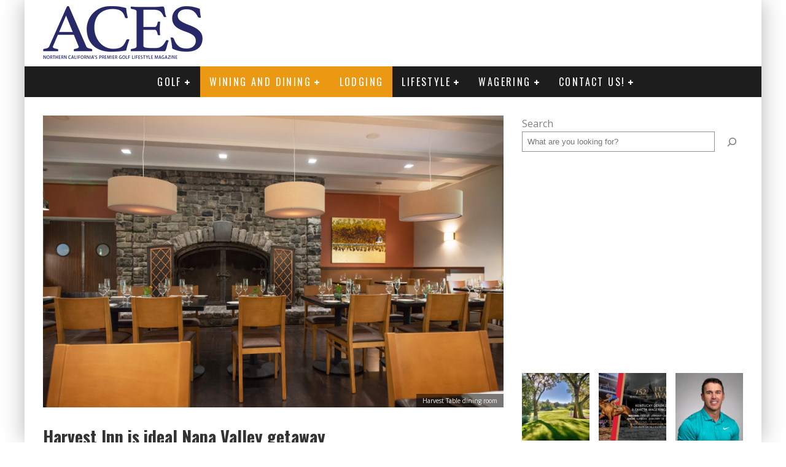

--- FILE ---
content_type: text/html; charset=UTF-8
request_url: https://acesgolf.com/harvest-inn-is-ideal-napa-valley-getaway/
body_size: 27331
content:
<!DOCTYPE html>
<html lang="en-US">
<head>
	<meta charset="UTF-8">
			<meta name="viewport" content="width=device-width, height=device-height, initial-scale=1.0, minimum-scale=1.0">
	
	<link rel="profile" href="http://gmpg.org/xfn/11">
	<title>Harvest Inn is ideal Napa Valley getaway &#8211; ACES Golf</title>
<meta name='robots' content='max-image-preview:large' />
	<style>img:is([sizes="auto" i], [sizes^="auto," i]) { contain-intrinsic-size: 3000px 1500px }</style>
	<!-- Google tag (gtag.js) Consent Mode dataLayer added by Site Kit -->
<script type="text/javascript" id="google_gtagjs-js-consent-mode-data-layer">
/* <![CDATA[ */
window.dataLayer = window.dataLayer || [];function gtag(){dataLayer.push(arguments);}
gtag('consent', 'default', {"ad_personalization":"denied","ad_storage":"denied","ad_user_data":"denied","analytics_storage":"denied","functionality_storage":"denied","security_storage":"denied","personalization_storage":"denied","region":["AT","BE","BG","CH","CY","CZ","DE","DK","EE","ES","FI","FR","GB","GR","HR","HU","IE","IS","IT","LI","LT","LU","LV","MT","NL","NO","PL","PT","RO","SE","SI","SK"],"wait_for_update":500});
window._googlesitekitConsentCategoryMap = {"statistics":["analytics_storage"],"marketing":["ad_storage","ad_user_data","ad_personalization"],"functional":["functionality_storage","security_storage"],"preferences":["personalization_storage"]};
window._googlesitekitConsents = {"ad_personalization":"denied","ad_storage":"denied","ad_user_data":"denied","analytics_storage":"denied","functionality_storage":"denied","security_storage":"denied","personalization_storage":"denied","region":["AT","BE","BG","CH","CY","CZ","DE","DK","EE","ES","FI","FR","GB","GR","HR","HU","IE","IS","IT","LI","LT","LU","LV","MT","NL","NO","PL","PT","RO","SE","SI","SK"],"wait_for_update":500};
/* ]]> */
</script>
<!-- End Google tag (gtag.js) Consent Mode dataLayer added by Site Kit -->
<link rel='dns-prefetch' href='//www.googletagmanager.com' />
<link rel='dns-prefetch' href='//fonts.googleapis.com' />
<link rel="alternate" type="application/rss+xml" title="ACES Golf &raquo; Feed" href="https://acesgolf.com/feed/" />
<link rel="alternate" type="application/rss+xml" title="ACES Golf &raquo; Comments Feed" href="https://acesgolf.com/comments/feed/" />
<script type="text/javascript">
/* <![CDATA[ */
window._wpemojiSettings = {"baseUrl":"https:\/\/s.w.org\/images\/core\/emoji\/16.0.1\/72x72\/","ext":".png","svgUrl":"https:\/\/s.w.org\/images\/core\/emoji\/16.0.1\/svg\/","svgExt":".svg","source":{"wpemoji":"https:\/\/acesgolf.com\/wp-includes\/js\/wp-emoji.js?ver=6.8.3","twemoji":"https:\/\/acesgolf.com\/wp-includes\/js\/twemoji.js?ver=6.8.3"}};
/**
 * @output wp-includes/js/wp-emoji-loader.js
 */

/**
 * Emoji Settings as exported in PHP via _print_emoji_detection_script().
 * @typedef WPEmojiSettings
 * @type {object}
 * @property {?object} source
 * @property {?string} source.concatemoji
 * @property {?string} source.twemoji
 * @property {?string} source.wpemoji
 * @property {?boolean} DOMReady
 * @property {?Function} readyCallback
 */

/**
 * Support tests.
 * @typedef SupportTests
 * @type {object}
 * @property {?boolean} flag
 * @property {?boolean} emoji
 */

/**
 * IIFE to detect emoji support and load Twemoji if needed.
 *
 * @param {Window} window
 * @param {Document} document
 * @param {WPEmojiSettings} settings
 */
( function wpEmojiLoader( window, document, settings ) {
	if ( typeof Promise === 'undefined' ) {
		return;
	}

	var sessionStorageKey = 'wpEmojiSettingsSupports';
	var tests = [ 'flag', 'emoji' ];

	/**
	 * Checks whether the browser supports offloading to a Worker.
	 *
	 * @since 6.3.0
	 *
	 * @private
	 *
	 * @returns {boolean}
	 */
	function supportsWorkerOffloading() {
		return (
			typeof Worker !== 'undefined' &&
			typeof OffscreenCanvas !== 'undefined' &&
			typeof URL !== 'undefined' &&
			URL.createObjectURL &&
			typeof Blob !== 'undefined'
		);
	}

	/**
	 * @typedef SessionSupportTests
	 * @type {object}
	 * @property {number} timestamp
	 * @property {SupportTests} supportTests
	 */

	/**
	 * Get support tests from session.
	 *
	 * @since 6.3.0
	 *
	 * @private
	 *
	 * @returns {?SupportTests} Support tests, or null if not set or older than 1 week.
	 */
	function getSessionSupportTests() {
		try {
			/** @type {SessionSupportTests} */
			var item = JSON.parse(
				sessionStorage.getItem( sessionStorageKey )
			);
			if (
				typeof item === 'object' &&
				typeof item.timestamp === 'number' &&
				new Date().valueOf() < item.timestamp + 604800 && // Note: Number is a week in seconds.
				typeof item.supportTests === 'object'
			) {
				return item.supportTests;
			}
		} catch ( e ) {}
		return null;
	}

	/**
	 * Persist the supports in session storage.
	 *
	 * @since 6.3.0
	 *
	 * @private
	 *
	 * @param {SupportTests} supportTests Support tests.
	 */
	function setSessionSupportTests( supportTests ) {
		try {
			/** @type {SessionSupportTests} */
			var item = {
				supportTests: supportTests,
				timestamp: new Date().valueOf()
			};

			sessionStorage.setItem(
				sessionStorageKey,
				JSON.stringify( item )
			);
		} catch ( e ) {}
	}

	/**
	 * Checks if two sets of Emoji characters render the same visually.
	 *
	 * This is used to determine if the browser is rendering an emoji with multiple data points
	 * correctly. set1 is the emoji in the correct form, using a zero-width joiner. set2 is the emoji
	 * in the incorrect form, using a zero-width space. If the two sets render the same, then the browser
	 * does not support the emoji correctly.
	 *
	 * This function may be serialized to run in a Worker. Therefore, it cannot refer to variables from the containing
	 * scope. Everything must be passed by parameters.
	 *
	 * @since 4.9.0
	 *
	 * @private
	 *
	 * @param {CanvasRenderingContext2D} context 2D Context.
	 * @param {string} set1 Set of Emoji to test.
	 * @param {string} set2 Set of Emoji to test.
	 *
	 * @return {boolean} True if the two sets render the same.
	 */
	function emojiSetsRenderIdentically( context, set1, set2 ) {
		// Cleanup from previous test.
		context.clearRect( 0, 0, context.canvas.width, context.canvas.height );
		context.fillText( set1, 0, 0 );
		var rendered1 = new Uint32Array(
			context.getImageData(
				0,
				0,
				context.canvas.width,
				context.canvas.height
			).data
		);

		// Cleanup from previous test.
		context.clearRect( 0, 0, context.canvas.width, context.canvas.height );
		context.fillText( set2, 0, 0 );
		var rendered2 = new Uint32Array(
			context.getImageData(
				0,
				0,
				context.canvas.width,
				context.canvas.height
			).data
		);

		return rendered1.every( function ( rendered2Data, index ) {
			return rendered2Data === rendered2[ index ];
		} );
	}

	/**
	 * Checks if the center point of a single emoji is empty.
	 *
	 * This is used to determine if the browser is rendering an emoji with a single data point
	 * correctly. The center point of an incorrectly rendered emoji will be empty. A correctly
	 * rendered emoji will have a non-zero value at the center point.
	 *
	 * This function may be serialized to run in a Worker. Therefore, it cannot refer to variables from the containing
	 * scope. Everything must be passed by parameters.
	 *
	 * @since 6.8.2
	 *
	 * @private
	 *
	 * @param {CanvasRenderingContext2D} context 2D Context.
	 * @param {string} emoji Emoji to test.
	 *
	 * @return {boolean} True if the center point is empty.
	 */
	function emojiRendersEmptyCenterPoint( context, emoji ) {
		// Cleanup from previous test.
		context.clearRect( 0, 0, context.canvas.width, context.canvas.height );
		context.fillText( emoji, 0, 0 );

		// Test if the center point (16, 16) is empty (0,0,0,0).
		var centerPoint = context.getImageData(16, 16, 1, 1);
		for ( var i = 0; i < centerPoint.data.length; i++ ) {
			if ( centerPoint.data[ i ] !== 0 ) {
				// Stop checking the moment it's known not to be empty.
				return false;
			}
		}

		return true;
	}

	/**
	 * Determines if the browser properly renders Emoji that Twemoji can supplement.
	 *
	 * This function may be serialized to run in a Worker. Therefore, it cannot refer to variables from the containing
	 * scope. Everything must be passed by parameters.
	 *
	 * @since 4.2.0
	 *
	 * @private
	 *
	 * @param {CanvasRenderingContext2D} context 2D Context.
	 * @param {string} type Whether to test for support of "flag" or "emoji".
	 * @param {Function} emojiSetsRenderIdentically Reference to emojiSetsRenderIdentically function, needed due to minification.
	 * @param {Function} emojiRendersEmptyCenterPoint Reference to emojiRendersEmptyCenterPoint function, needed due to minification.
	 *
	 * @return {boolean} True if the browser can render emoji, false if it cannot.
	 */
	function browserSupportsEmoji( context, type, emojiSetsRenderIdentically, emojiRendersEmptyCenterPoint ) {
		var isIdentical;

		switch ( type ) {
			case 'flag':
				/*
				 * Test for Transgender flag compatibility. Added in Unicode 13.
				 *
				 * To test for support, we try to render it, and compare the rendering to how it would look if
				 * the browser doesn't render it correctly (white flag emoji + transgender symbol).
				 */
				isIdentical = emojiSetsRenderIdentically(
					context,
					'\uD83C\uDFF3\uFE0F\u200D\u26A7\uFE0F', // as a zero-width joiner sequence
					'\uD83C\uDFF3\uFE0F\u200B\u26A7\uFE0F' // separated by a zero-width space
				);

				if ( isIdentical ) {
					return false;
				}

				/*
				 * Test for Sark flag compatibility. This is the least supported of the letter locale flags,
				 * so gives us an easy test for full support.
				 *
				 * To test for support, we try to render it, and compare the rendering to how it would look if
				 * the browser doesn't render it correctly ([C] + [Q]).
				 */
				isIdentical = emojiSetsRenderIdentically(
					context,
					'\uD83C\uDDE8\uD83C\uDDF6', // as the sequence of two code points
					'\uD83C\uDDE8\u200B\uD83C\uDDF6' // as the two code points separated by a zero-width space
				);

				if ( isIdentical ) {
					return false;
				}

				/*
				 * Test for English flag compatibility. England is a country in the United Kingdom, it
				 * does not have a two letter locale code but rather a five letter sub-division code.
				 *
				 * To test for support, we try to render it, and compare the rendering to how it would look if
				 * the browser doesn't render it correctly (black flag emoji + [G] + [B] + [E] + [N] + [G]).
				 */
				isIdentical = emojiSetsRenderIdentically(
					context,
					// as the flag sequence
					'\uD83C\uDFF4\uDB40\uDC67\uDB40\uDC62\uDB40\uDC65\uDB40\uDC6E\uDB40\uDC67\uDB40\uDC7F',
					// with each code point separated by a zero-width space
					'\uD83C\uDFF4\u200B\uDB40\uDC67\u200B\uDB40\uDC62\u200B\uDB40\uDC65\u200B\uDB40\uDC6E\u200B\uDB40\uDC67\u200B\uDB40\uDC7F'
				);

				return ! isIdentical;
			case 'emoji':
				/*
				 * Does Emoji 16.0 cause the browser to go splat?
				 *
				 * To test for Emoji 16.0 support, try to render a new emoji: Splatter.
				 *
				 * The splatter emoji is a single code point emoji. Testing for browser support
				 * required testing the center point of the emoji to see if it is empty.
				 *
				 * 0xD83E 0xDEDF (\uD83E\uDEDF) == 🫟 Splatter.
				 *
				 * When updating this test, please ensure that the emoji is either a single code point
				 * or switch to using the emojiSetsRenderIdentically function and testing with a zero-width
				 * joiner vs a zero-width space.
				 */
				var notSupported = emojiRendersEmptyCenterPoint( context, '\uD83E\uDEDF' );
				return ! notSupported;
		}

		return false;
	}

	/**
	 * Checks emoji support tests.
	 *
	 * This function may be serialized to run in a Worker. Therefore, it cannot refer to variables from the containing
	 * scope. Everything must be passed by parameters.
	 *
	 * @since 6.3.0
	 *
	 * @private
	 *
	 * @param {string[]} tests Tests.
	 * @param {Function} browserSupportsEmoji Reference to browserSupportsEmoji function, needed due to minification.
	 * @param {Function} emojiSetsRenderIdentically Reference to emojiSetsRenderIdentically function, needed due to minification.
	 * @param {Function} emojiRendersEmptyCenterPoint Reference to emojiRendersEmptyCenterPoint function, needed due to minification.
	 *
	 * @return {SupportTests} Support tests.
	 */
	function testEmojiSupports( tests, browserSupportsEmoji, emojiSetsRenderIdentically, emojiRendersEmptyCenterPoint ) {
		var canvas;
		if (
			typeof WorkerGlobalScope !== 'undefined' &&
			self instanceof WorkerGlobalScope
		) {
			canvas = new OffscreenCanvas( 300, 150 ); // Dimensions are default for HTMLCanvasElement.
		} else {
			canvas = document.createElement( 'canvas' );
		}

		var context = canvas.getContext( '2d', { willReadFrequently: true } );

		/*
		 * Chrome on OS X added native emoji rendering in M41. Unfortunately,
		 * it doesn't work when the font is bolder than 500 weight. So, we
		 * check for bold rendering support to avoid invisible emoji in Chrome.
		 */
		context.textBaseline = 'top';
		context.font = '600 32px Arial';

		var supports = {};
		tests.forEach( function ( test ) {
			supports[ test ] = browserSupportsEmoji( context, test, emojiSetsRenderIdentically, emojiRendersEmptyCenterPoint );
		} );
		return supports;
	}

	/**
	 * Adds a script to the head of the document.
	 *
	 * @ignore
	 *
	 * @since 4.2.0
	 *
	 * @param {string} src The url where the script is located.
	 *
	 * @return {void}
	 */
	function addScript( src ) {
		var script = document.createElement( 'script' );
		script.src = src;
		script.defer = true;
		document.head.appendChild( script );
	}

	settings.supports = {
		everything: true,
		everythingExceptFlag: true
	};

	// Create a promise for DOMContentLoaded since the worker logic may finish after the event has fired.
	var domReadyPromise = new Promise( function ( resolve ) {
		document.addEventListener( 'DOMContentLoaded', resolve, {
			once: true
		} );
	} );

	// Obtain the emoji support from the browser, asynchronously when possible.
	new Promise( function ( resolve ) {
		var supportTests = getSessionSupportTests();
		if ( supportTests ) {
			resolve( supportTests );
			return;
		}

		if ( supportsWorkerOffloading() ) {
			try {
				// Note that the functions are being passed as arguments due to minification.
				var workerScript =
					'postMessage(' +
					testEmojiSupports.toString() +
					'(' +
					[
						JSON.stringify( tests ),
						browserSupportsEmoji.toString(),
						emojiSetsRenderIdentically.toString(),
						emojiRendersEmptyCenterPoint.toString()
					].join( ',' ) +
					'));';
				var blob = new Blob( [ workerScript ], {
					type: 'text/javascript'
				} );
				var worker = new Worker( URL.createObjectURL( blob ), { name: 'wpTestEmojiSupports' } );
				worker.onmessage = function ( event ) {
					supportTests = event.data;
					setSessionSupportTests( supportTests );
					worker.terminate();
					resolve( supportTests );
				};
				return;
			} catch ( e ) {}
		}

		supportTests = testEmojiSupports( tests, browserSupportsEmoji, emojiSetsRenderIdentically, emojiRendersEmptyCenterPoint );
		setSessionSupportTests( supportTests );
		resolve( supportTests );
	} )
		// Once the browser emoji support has been obtained from the session, finalize the settings.
		.then( function ( supportTests ) {
			/*
			 * Tests the browser support for flag emojis and other emojis, and adjusts the
			 * support settings accordingly.
			 */
			for ( var test in supportTests ) {
				settings.supports[ test ] = supportTests[ test ];

				settings.supports.everything =
					settings.supports.everything && settings.supports[ test ];

				if ( 'flag' !== test ) {
					settings.supports.everythingExceptFlag =
						settings.supports.everythingExceptFlag &&
						settings.supports[ test ];
				}
			}

			settings.supports.everythingExceptFlag =
				settings.supports.everythingExceptFlag &&
				! settings.supports.flag;

			// Sets DOMReady to false and assigns a ready function to settings.
			settings.DOMReady = false;
			settings.readyCallback = function () {
				settings.DOMReady = true;
			};
		} )
		.then( function () {
			return domReadyPromise;
		} )
		.then( function () {
			// When the browser can not render everything we need to load a polyfill.
			if ( ! settings.supports.everything ) {
				settings.readyCallback();

				var src = settings.source || {};

				if ( src.concatemoji ) {
					addScript( src.concatemoji );
				} else if ( src.wpemoji && src.twemoji ) {
					addScript( src.twemoji );
					addScript( src.wpemoji );
				}
			}
		} );
} )( window, document, window._wpemojiSettings );

/* ]]> */
</script>
<!-- acesgolf.com is managing ads with Advanced Ads 2.0.16 – https://wpadvancedads.com/ --><script id="acesg-ready">
			/**
 * Wait for the page to be ready before firing JS.
 *
 * @param {function} callback - A callable function to be executed.
 * @param {string} [requestedState=complete] - document.readyState to wait for. Defaults to 'complete', can be 'interactive'.
 */
window.advanced_ads_ready = function ( callback, requestedState ) {
	requestedState = requestedState || 'complete';
	var checkState = function ( state ) {
		return requestedState === 'interactive' ? state !== 'loading' : state === 'complete';
	};

	// If we have reached the correct state, fire the callback.
	if ( checkState( document.readyState ) ) {
		callback();
		return;
	}
	// We are not yet in the correct state, attach an event handler, only fire once if the requested state is 'interactive'.
	document.addEventListener( 'readystatechange', function ( event ) {
		if ( checkState( event.target.readyState ) ) {
			callback();
		}
	}, {once: requestedState === 'interactive'} );
};

window.advanced_ads_ready_queue = window.advanced_ads_ready_queue || [];
		</script>
		<style id='wp-emoji-styles-inline-css' type='text/css'>

	img.wp-smiley, img.emoji {
		display: inline !important;
		border: none !important;
		box-shadow: none !important;
		height: 1em !important;
		width: 1em !important;
		margin: 0 0.07em !important;
		vertical-align: -0.1em !important;
		background: none !important;
		padding: 0 !important;
	}
</style>
<link rel='stylesheet' id='wp-block-library-css' href='https://acesgolf.com/wp-includes/css/dist/block-library/style.css?ver=6.8.3' type='text/css' media='all' />
<style id='classic-theme-styles-inline-css' type='text/css'>
/**
 * These rules are needed for backwards compatibility.
 * They should match the button element rules in the base theme.json file.
 */
.wp-block-button__link {
	color: #ffffff;
	background-color: #32373c;
	border-radius: 9999px; /* 100% causes an oval, but any explicit but really high value retains the pill shape. */

	/* This needs a low specificity so it won't override the rules from the button element if defined in theme.json. */
	box-shadow: none;
	text-decoration: none;

	/* The extra 2px are added to size solids the same as the outline versions.*/
	padding: calc(0.667em + 2px) calc(1.333em + 2px);

	font-size: 1.125em;
}

.wp-block-file__button {
	background: #32373c;
	color: #ffffff;
	text-decoration: none;
}

</style>
<style id='global-styles-inline-css' type='text/css'>
:root{--wp--preset--aspect-ratio--square: 1;--wp--preset--aspect-ratio--4-3: 4/3;--wp--preset--aspect-ratio--3-4: 3/4;--wp--preset--aspect-ratio--3-2: 3/2;--wp--preset--aspect-ratio--2-3: 2/3;--wp--preset--aspect-ratio--16-9: 16/9;--wp--preset--aspect-ratio--9-16: 9/16;--wp--preset--color--black: #000000;--wp--preset--color--cyan-bluish-gray: #abb8c3;--wp--preset--color--white: #ffffff;--wp--preset--color--pale-pink: #f78da7;--wp--preset--color--vivid-red: #cf2e2e;--wp--preset--color--luminous-vivid-orange: #ff6900;--wp--preset--color--luminous-vivid-amber: #fcb900;--wp--preset--color--light-green-cyan: #7bdcb5;--wp--preset--color--vivid-green-cyan: #00d084;--wp--preset--color--pale-cyan-blue: #8ed1fc;--wp--preset--color--vivid-cyan-blue: #0693e3;--wp--preset--color--vivid-purple: #9b51e0;--wp--preset--gradient--vivid-cyan-blue-to-vivid-purple: linear-gradient(135deg,rgba(6,147,227,1) 0%,rgb(155,81,224) 100%);--wp--preset--gradient--light-green-cyan-to-vivid-green-cyan: linear-gradient(135deg,rgb(122,220,180) 0%,rgb(0,208,130) 100%);--wp--preset--gradient--luminous-vivid-amber-to-luminous-vivid-orange: linear-gradient(135deg,rgba(252,185,0,1) 0%,rgba(255,105,0,1) 100%);--wp--preset--gradient--luminous-vivid-orange-to-vivid-red: linear-gradient(135deg,rgba(255,105,0,1) 0%,rgb(207,46,46) 100%);--wp--preset--gradient--very-light-gray-to-cyan-bluish-gray: linear-gradient(135deg,rgb(238,238,238) 0%,rgb(169,184,195) 100%);--wp--preset--gradient--cool-to-warm-spectrum: linear-gradient(135deg,rgb(74,234,220) 0%,rgb(151,120,209) 20%,rgb(207,42,186) 40%,rgb(238,44,130) 60%,rgb(251,105,98) 80%,rgb(254,248,76) 100%);--wp--preset--gradient--blush-light-purple: linear-gradient(135deg,rgb(255,206,236) 0%,rgb(152,150,240) 100%);--wp--preset--gradient--blush-bordeaux: linear-gradient(135deg,rgb(254,205,165) 0%,rgb(254,45,45) 50%,rgb(107,0,62) 100%);--wp--preset--gradient--luminous-dusk: linear-gradient(135deg,rgb(255,203,112) 0%,rgb(199,81,192) 50%,rgb(65,88,208) 100%);--wp--preset--gradient--pale-ocean: linear-gradient(135deg,rgb(255,245,203) 0%,rgb(182,227,212) 50%,rgb(51,167,181) 100%);--wp--preset--gradient--electric-grass: linear-gradient(135deg,rgb(202,248,128) 0%,rgb(113,206,126) 100%);--wp--preset--gradient--midnight: linear-gradient(135deg,rgb(2,3,129) 0%,rgb(40,116,252) 100%);--wp--preset--font-size--small: 13px;--wp--preset--font-size--medium: 20px;--wp--preset--font-size--large: 36px;--wp--preset--font-size--x-large: 42px;--wp--preset--spacing--20: 0.44rem;--wp--preset--spacing--30: 0.67rem;--wp--preset--spacing--40: 1rem;--wp--preset--spacing--50: 1.5rem;--wp--preset--spacing--60: 2.25rem;--wp--preset--spacing--70: 3.38rem;--wp--preset--spacing--80: 5.06rem;--wp--preset--shadow--natural: 6px 6px 9px rgba(0, 0, 0, 0.2);--wp--preset--shadow--deep: 12px 12px 50px rgba(0, 0, 0, 0.4);--wp--preset--shadow--sharp: 6px 6px 0px rgba(0, 0, 0, 0.2);--wp--preset--shadow--outlined: 6px 6px 0px -3px rgba(255, 255, 255, 1), 6px 6px rgba(0, 0, 0, 1);--wp--preset--shadow--crisp: 6px 6px 0px rgba(0, 0, 0, 1);}:where(.is-layout-flex){gap: 0.5em;}:where(.is-layout-grid){gap: 0.5em;}body .is-layout-flex{display: flex;}.is-layout-flex{flex-wrap: wrap;align-items: center;}.is-layout-flex > :is(*, div){margin: 0;}body .is-layout-grid{display: grid;}.is-layout-grid > :is(*, div){margin: 0;}:where(.wp-block-columns.is-layout-flex){gap: 2em;}:where(.wp-block-columns.is-layout-grid){gap: 2em;}:where(.wp-block-post-template.is-layout-flex){gap: 1.25em;}:where(.wp-block-post-template.is-layout-grid){gap: 1.25em;}.has-black-color{color: var(--wp--preset--color--black) !important;}.has-cyan-bluish-gray-color{color: var(--wp--preset--color--cyan-bluish-gray) !important;}.has-white-color{color: var(--wp--preset--color--white) !important;}.has-pale-pink-color{color: var(--wp--preset--color--pale-pink) !important;}.has-vivid-red-color{color: var(--wp--preset--color--vivid-red) !important;}.has-luminous-vivid-orange-color{color: var(--wp--preset--color--luminous-vivid-orange) !important;}.has-luminous-vivid-amber-color{color: var(--wp--preset--color--luminous-vivid-amber) !important;}.has-light-green-cyan-color{color: var(--wp--preset--color--light-green-cyan) !important;}.has-vivid-green-cyan-color{color: var(--wp--preset--color--vivid-green-cyan) !important;}.has-pale-cyan-blue-color{color: var(--wp--preset--color--pale-cyan-blue) !important;}.has-vivid-cyan-blue-color{color: var(--wp--preset--color--vivid-cyan-blue) !important;}.has-vivid-purple-color{color: var(--wp--preset--color--vivid-purple) !important;}.has-black-background-color{background-color: var(--wp--preset--color--black) !important;}.has-cyan-bluish-gray-background-color{background-color: var(--wp--preset--color--cyan-bluish-gray) !important;}.has-white-background-color{background-color: var(--wp--preset--color--white) !important;}.has-pale-pink-background-color{background-color: var(--wp--preset--color--pale-pink) !important;}.has-vivid-red-background-color{background-color: var(--wp--preset--color--vivid-red) !important;}.has-luminous-vivid-orange-background-color{background-color: var(--wp--preset--color--luminous-vivid-orange) !important;}.has-luminous-vivid-amber-background-color{background-color: var(--wp--preset--color--luminous-vivid-amber) !important;}.has-light-green-cyan-background-color{background-color: var(--wp--preset--color--light-green-cyan) !important;}.has-vivid-green-cyan-background-color{background-color: var(--wp--preset--color--vivid-green-cyan) !important;}.has-pale-cyan-blue-background-color{background-color: var(--wp--preset--color--pale-cyan-blue) !important;}.has-vivid-cyan-blue-background-color{background-color: var(--wp--preset--color--vivid-cyan-blue) !important;}.has-vivid-purple-background-color{background-color: var(--wp--preset--color--vivid-purple) !important;}.has-black-border-color{border-color: var(--wp--preset--color--black) !important;}.has-cyan-bluish-gray-border-color{border-color: var(--wp--preset--color--cyan-bluish-gray) !important;}.has-white-border-color{border-color: var(--wp--preset--color--white) !important;}.has-pale-pink-border-color{border-color: var(--wp--preset--color--pale-pink) !important;}.has-vivid-red-border-color{border-color: var(--wp--preset--color--vivid-red) !important;}.has-luminous-vivid-orange-border-color{border-color: var(--wp--preset--color--luminous-vivid-orange) !important;}.has-luminous-vivid-amber-border-color{border-color: var(--wp--preset--color--luminous-vivid-amber) !important;}.has-light-green-cyan-border-color{border-color: var(--wp--preset--color--light-green-cyan) !important;}.has-vivid-green-cyan-border-color{border-color: var(--wp--preset--color--vivid-green-cyan) !important;}.has-pale-cyan-blue-border-color{border-color: var(--wp--preset--color--pale-cyan-blue) !important;}.has-vivid-cyan-blue-border-color{border-color: var(--wp--preset--color--vivid-cyan-blue) !important;}.has-vivid-purple-border-color{border-color: var(--wp--preset--color--vivid-purple) !important;}.has-vivid-cyan-blue-to-vivid-purple-gradient-background{background: var(--wp--preset--gradient--vivid-cyan-blue-to-vivid-purple) !important;}.has-light-green-cyan-to-vivid-green-cyan-gradient-background{background: var(--wp--preset--gradient--light-green-cyan-to-vivid-green-cyan) !important;}.has-luminous-vivid-amber-to-luminous-vivid-orange-gradient-background{background: var(--wp--preset--gradient--luminous-vivid-amber-to-luminous-vivid-orange) !important;}.has-luminous-vivid-orange-to-vivid-red-gradient-background{background: var(--wp--preset--gradient--luminous-vivid-orange-to-vivid-red) !important;}.has-very-light-gray-to-cyan-bluish-gray-gradient-background{background: var(--wp--preset--gradient--very-light-gray-to-cyan-bluish-gray) !important;}.has-cool-to-warm-spectrum-gradient-background{background: var(--wp--preset--gradient--cool-to-warm-spectrum) !important;}.has-blush-light-purple-gradient-background{background: var(--wp--preset--gradient--blush-light-purple) !important;}.has-blush-bordeaux-gradient-background{background: var(--wp--preset--gradient--blush-bordeaux) !important;}.has-luminous-dusk-gradient-background{background: var(--wp--preset--gradient--luminous-dusk) !important;}.has-pale-ocean-gradient-background{background: var(--wp--preset--gradient--pale-ocean) !important;}.has-electric-grass-gradient-background{background: var(--wp--preset--gradient--electric-grass) !important;}.has-midnight-gradient-background{background: var(--wp--preset--gradient--midnight) !important;}.has-small-font-size{font-size: var(--wp--preset--font-size--small) !important;}.has-medium-font-size{font-size: var(--wp--preset--font-size--medium) !important;}.has-large-font-size{font-size: var(--wp--preset--font-size--large) !important;}.has-x-large-font-size{font-size: var(--wp--preset--font-size--x-large) !important;}
:where(.wp-block-post-template.is-layout-flex){gap: 1.25em;}:where(.wp-block-post-template.is-layout-grid){gap: 1.25em;}
:where(.wp-block-columns.is-layout-flex){gap: 2em;}:where(.wp-block-columns.is-layout-grid){gap: 2em;}
:root :where(.wp-block-pullquote){font-size: 1.5em;line-height: 1.6;}
</style>
<link rel='stylesheet' id='wp-components-css' href='https://acesgolf.com/wp-includes/css/dist/components/style.css?ver=6.8.3' type='text/css' media='all' />
<link rel='stylesheet' id='godaddy-styles-css' href='https://acesgolf.com/wp-content/mu-plugins/vendor/wpex/godaddy-launch/includes/Dependencies/GoDaddy/Styles/build/latest.css?ver=2.0.2' type='text/css' media='all' />
<link rel='stylesheet' id='valenti-fonts-css' href='https://fonts.googleapis.com/css?family=Oswald%3A400%2C700%7COpen+Sans%3A400%2C700&#038;subset=greek%2Cgreek-ext&#038;display=swap' type='text/css' media='all' />
<!--[if IE]>
<link rel='stylesheet' id='valenti-ie9-css' href='https://acesgolf.com/wp-content/themes/valenti/assets/css/ie.css?ver=5.7.0' type='text/css' media='all' />
<![endif]-->
<link rel='stylesheet' id='swipebox-css' href='https://acesgolf.com/wp-content/themes/valenti/assets/css/swipebox.min.css?ver=1.4.4.1' type='text/css' media='all' />
<link rel='stylesheet' id='valenti-style-css' href='https://acesgolf.com/wp-content/themes/valenti/assets/css/style.css?ver=5.7.0' type='text/css' media='all' />
<style id='valenti-style-inline-css' type='text/css'>
.wrap, .tipi-row{max-width:1200px}.secondary-menu-wrap .cb-breaking-news ul li a { color:#dd3333; }body{ color:#808080}.entry-content h1, .entry-content h2, .entry-content h3, .entry-content h4, .entry-content h5, .entry-content h6{ color:#333333}.link-color-wrap a, .block-wrap-code .block a{ color:#3aa0ff}.link-color-wrap a:hover, .block-wrap-code .block a:hover{ color:#1a75ca}body{font-family:'Open Sans',sans-serif;font-size:14px;font-weight:400;line-height:1.666;text-transform:none;}.excerpt{font-family:'Open Sans',sans-serif;font-size:14px;font-weight:400;line-height:1.666;text-transform:none;}.preview-thumbnail .title, .preview-review .title{font-family:'Oswald',sans-serif;font-size:14px;font-weight:700;line-height:1.3;text-transform:none;}.byline{font-family:'Oswald',sans-serif;font-size:11px;font-weight:400;letter-spacing:0.1em;line-height:1.3;text-transform:none;}.hero-meta .byline{font-family:'Oswald',sans-serif;font-size:11px;font-weight:400;letter-spacing:0.05em;line-height:1.3;text-transform:none;}.tipi-button{font-family:'Oswald',sans-serif;font-size:14px;font-weight:700;letter-spacing:0.1em;text-transform:uppercase;}.secondary-menu-wrap, .secondary-menu-wrap .sub-menu a:not(.tipi-button){font-family:'Oswald',sans-serif;font-size:14px;font-weight:700;letter-spacing:0.1em;line-height:1;text-transform:uppercase;}.footer-menu{font-family:'Oswald',sans-serif;font-size:12px;font-weight:400;line-height:1;text-transform:none;}.site-footer .textwidget{font-family:'Open Sans',sans-serif;font-size:14px;font-weight:400;line-height:1.666;text-transform:none;}.copyright{font-family:'Open Sans',sans-serif;font-size:12px;font-weight:400;line-height:1;text-transform:none;}.preview-slider.title-s .title{font-family:'Oswald',sans-serif;font-size:14px;font-weight:700;letter-spacing:0.04em;line-height:1.4;text-transform:uppercase;}.preview-slider.title-m .title{font-family:'Oswald',sans-serif;font-size:14px;font-weight:700;letter-spacing:0.04em;line-height:1.4;text-transform:uppercase;}.preview-slider.title-l .title{font-family:'Oswald',sans-serif;font-size:14px;font-weight:700;letter-spacing:0.04em;line-height:1.4;text-transform:uppercase;}.preview-slider.title-xl .title{font-family:'Oswald',sans-serif;font-size:14px;font-weight:700;letter-spacing:0.04em;line-height:1.4;text-transform:uppercase;}.preview-grid.title-xs .title{font-family:'Oswald',sans-serif;font-size:14px;font-weight:700;letter-spacing:0.04em;line-height:1.4;text-transform:uppercase;}.preview-grid.title-s .title{font-family:'Oswald',sans-serif;font-size:14px;font-weight:700;letter-spacing:0.04em;line-height:1.4;text-transform:uppercase;}.preview-grid.title-m .title{font-family:'Oswald',sans-serif;font-size:14px;font-weight:700;letter-spacing:0.04em;line-height:1.4;text-transform:uppercase;}.preview-grid.title-l .title{font-family:'Oswald',sans-serif;font-size:14px;font-weight:700;letter-spacing:0.04em;line-height:1.4;text-transform:uppercase;}.preview-classic .title{font-family:'Oswald',sans-serif;font-size:14px;font-weight:400;letter-spacing:0.05em;line-height:1.3;text-transform:none;}.preview-2 .title{font-family:'Oswald',sans-serif;font-size:14px;font-weight:400;letter-spacing:0.05em;line-height:1.3;text-transform:none;}.entry-content blockquote, .entry-content blockquote p{font-family:'Oswald',sans-serif;font-size:18px;font-weight:400;line-height:1.5;text-transform:none;}.hero-wrap .caption, .gallery-block__wrap .caption, figcaption{font-family:'Open Sans',sans-serif;font-size:10px;font-weight:400;line-height:1.2;text-transform:none;}.main-navigation .horizontal-menu > li > a{font-family:'Oswald',sans-serif;font-size:14px;font-weight:400;letter-spacing:0.15em;line-height:1;text-transform:uppercase;}.sub-menu a:not(.tipi-button){font-family:'Oswald',sans-serif;font-size:14px;font-weight:400;letter-spacing:0.13em;line-height:1.6;text-transform:uppercase;}.hero-meta.tipi-s-typo .title{font-family:'Oswald',sans-serif;font-size:18px;font-weight:700;line-height:1.3;text-transform:none;}.hero-meta.tipi-m-typo .title{font-family:'Oswald',sans-serif;font-size:18px;font-weight:700;line-height:1.3;text-transform:uppercase;}.hero-meta.tipi-l-typo .title{font-family:'Oswald',sans-serif;font-size:18px;font-weight:700;line-height:1.3;text-transform:uppercase;}.entry-content h2{font-family:'Oswald',sans-serif;font-size:18px;font-weight:700;letter-spacing:0.1em;line-height:1.3;text-transform:uppercase;}.entry-content h3{font-family:'Oswald',sans-serif;font-size:14px;font-weight:700;letter-spacing:0.1em;line-height:1.3;text-transform:uppercase;}.entry-content h4{font-family:'Oswald',sans-serif;font-size:14px;font-weight:700;letter-spacing:0.1em;line-height:1.3;text-transform:uppercase;}.entry-content h5{font-family:'Oswald',sans-serif;font-size:14px;font-weight:700;letter-spacing:0.1em;line-height:1.3;text-transform:uppercase;}.widget-title{font-family:'Oswald',sans-serif;font-size:14px;font-weight:700;letter-spacing:0.1em;line-height:1.3;text-transform:uppercase;}.block-title-wrap .title{font-family:'Oswald',sans-serif;font-size:16px;font-weight:700;letter-spacing:0.16em;line-height:1.8;text-transform:uppercase;}.block-subtitle{font-family:'Open Sans',sans-serif;font-size:15px;font-weight:700;letter-spacing:0.1em;line-height:1.3;text-transform:none;}.preview-classic { padding-bottom: 30px; }.block-wrap-classic .block ~ .block { padding-top: 30px; }.preview-thumbnail { padding-bottom: 20px; }.valenti-widget .preview-thumbnail { padding-bottom: 15px; }.block-title-inner{ border-bottom:3px solid #161616;}.site-footer > .bg-area{ border-top:20px solid #333333;}.footer-widget-wrap{ border-right:1px solid #333333;}.split-1:not(.preview-thumbnail) .mask {
		-webkit-flex: 0 0 40%;
		-ms-flex: 0 0 40%;
		flex: 0 0 40%;
		width: 40%;
	}.footer-lower {
		padding-top: 30px;
		padding-bottom: 30px;
	}.footer-widget-wrap {
		padding-top: 45px;
		padding-bottom: 45px;
	}.main-menu > li > a {
		padding-top: 17px;
		padding-bottom: 17px;
	}.main-navigation .main-nav-wrap > .menu-icons a{padding-left:10px;}.main-navigation .main-nav-wrap > .menu-icons a{padding-right:10px;}.main-navigation .main-nav-wrap > .menu-icons {margin-right:-10px;}.main-navigation .main-nav-wrap .menu-icons > li > a {font-size:18px;}.secondary-menu-wrap .menu-icons a{padding-left:10px;}.secondary-menu-wrap .menu-icons a{padding-right:10px;}.secondary-menu-wrap .menu-icons {margin-right:-10px;}.secondary-menu-wrap .menu-icons > li > a {font-size:16px;}.accent--color, .bbp-submit-wrapper button, .bbp-submit-wrapper button:visited, .buddypress .cb-cat-header .title a, .woocommerce .star-rating:before, .woocommerce-page .star-rating:before, .woocommerce .star-rating span, .woocommerce-page .star-rating span, .woocommerce .stars a {
		color:#eb9812;
	}.bbp-submit-wrapper button, #buddypress button:hover, #buddypress a.button:hover, #buddypress a.button:focus, #buddypress input[type=submit]:hover, #buddypress input[type=button]:hover, #buddypress input[type=reset]:hover, #buddypress ul.button-nav li a:hover, #buddypress ul.button-nav li.current a, #buddypress div.generic-button a:hover, #buddypress .comment-reply-link:hover, #buddypress .activity-list li.load-more:hover, #buddypress #groups-list .generic-button a:hover {
		border-color: #eb9812;
	}.sidebar-widget .widget-title, .cb-cat-header, .site-footer .footer-widget-area .widget-title span, #wp-calendar caption, #buddypress #members-list .cb-member-list-box .item .item-title, #buddypress div.item-list-tabs ul li.selected, #buddypress div.item-list-tabs ul li.current, #buddypress .item-list-tabs ul li:hover, .woocommerce div.product .woocommerce-tabs ul.tabs li.active,
	.author-page-box {
		border-bottom-color: #eb9812 ;
	}.cb-highlight, #buddypress button:hover, #buddypress a.button:hover, #buddypress a.button:focus, #buddypress input[type=submit]:hover, #buddypress input[type=button]:hover, #buddypress input[type=reset]:hover, #buddypress ul.button-nav li a:hover, #buddypress ul.button-nav li.current a, #buddypress div.generic-button a:hover, #buddypress .comment-reply-link:hover, #buddypress .activity-list li.load-more:hover, #buddypress #groups-list .generic-button a:hover {
		background-color: #eb9812;
	}.font-b { font-family: 'Open Sans',sans-serif; }h1, h2, h3, h4, h5, h6, .font-h, #bbp-user-navigation, .product_meta, .price, .woocommerce-review-link, .cart_item, .cart-collaterals .cart_totals th { font-family: 'Oswald',sans-serif }.site-mob-header:not(.site-mob-header-11) .header-padding .logo-main-wrap, .site-mob-header:not(.site-mob-header-11) .header-padding .icons-wrap a, .site-mob-header-11 .header-padding {
		padding-top: 15px;
		padding-bottom: 15px;
	}.site-header .header-padding {
		padding-top: 10px;
		padding-bottom: 10px;
	}.site-footer .bg-area{background-color: #1c1d1e;}.site-footer .background{background-position: center center;}.site-footer,.site-footer a{color: #e5e5e5;}.footer-widget-area{background-color: #272727;}.footer-widget-area{background-position: center center;}.footer-widget-area,.footer-widget-area a{color: #e5e5e5;}.grid-spacing { border-top-width: 3px; }.preview-slider.tile-overlay--1:after, .preview-slider.tile-overlay--2 .meta:after { opacity: 0.25; }.preview-grid.tile-overlay--1:after, .preview-grid.tile-overlay--2 .meta:after { opacity: 0.2; }.main-navigation-border { border-bottom-color: #161616; }@media only screen and (min-width: 481px) {.slider-spacing { margin-right: 3px;}.block-wrap-slider .slider { padding-top: 3px;}.grid-spacing { border-right-width: 3px; }.block-wrap-grid:not(.block-wrap-81) .block { width: calc( 100% + 3px ); }}@media only screen and (min-width: 768px) {.grid-spacing { border-right-width: 3px; }.block-wrap-55 .slide { margin-right: 3px!important; }.block-wrap-grid:not(.block-wrap-81) .block { width: calc( 100% + 3px ); }.preview-slider.tile-overlay--1:hover:after, .preview-slider.tile-overlay--2.tile-overlay--gradient:hover:after, .preview-slider.tile-overlay--2:hover .meta:after { opacity: 0.75 ; }.preview-grid.tile-overlay--1:hover:after, .preview-grid.tile-overlay--2.tile-overlay--gradient:hover:after, .preview-grid.tile-overlay--2:hover .meta:after { opacity: 0.3 ; }}@media only screen and (min-width: 1020px) {body{font-size:16px;}.hero-meta .byline{font-size:14px;}.tipi-button{font-size:12px;}.secondary-menu-wrap, .secondary-menu-wrap .sub-menu a:not(.tipi-button){font-size:12px;}.site-footer .textwidget{font-size:16px;}.preview-slider.title-s .title{font-size:16px;}.preview-slider.title-m .title{font-size:20px;}.preview-slider.title-l .title{font-size:30px;}.preview-slider.title-xl .title{font-size:40px;}.preview-grid.title-xs .title{font-size:16px;}.preview-grid.title-s .title{font-size:20px;}.preview-grid.title-m .title{font-size:32px;}.preview-grid.title-l .title{font-size:38px;}.preview-classic .title{font-size:22px;}.preview-2 .title{font-size:26px;}.entry-content blockquote, .entry-content blockquote p{font-size:26px;}.main-navigation .horizontal-menu > li > a{font-size:16px;}.hero-meta.tipi-s-typo .title{font-size:28px;}.hero-meta.tipi-m-typo .title{font-size:40px;}.hero-meta.tipi-l-typo .title{font-size:50px;}.entry-content h2{font-size:30px;}.entry-content h3{font-size:24px;}.entry-content h4{font-size:20px;}.entry-content h5{font-size:18px;}.widget-title{font-size:20px;}.block-title-wrap .title{font-size:22px;}}@media only screen and (min-width: 1200px) {.site {}}
</style>
<link rel='stylesheet' id='login-with-ajax-css' href='https://acesgolf.com/wp-content/themes/valenti/plugins/login-with-ajax/widget.css?ver=4.4' type='text/css' media='all' />
<link rel='stylesheet' id='cb-child-stylesheet-css' href='https://acesgolf.com/wp-content/themes/valenti-child/style.css?ver=1.0' type='text/css' media='all' />
<script type="text/javascript" src="https://acesgolf.com/wp-includes/js/jquery/jquery.js?ver=3.7.1" id="jquery-core-js"></script>
<script type="text/javascript" src="https://acesgolf.com/wp-includes/js/jquery/jquery-migrate.js?ver=3.4.1" id="jquery-migrate-js"></script>
<script type="text/javascript" id="login-with-ajax-js-extra">
/* <![CDATA[ */
var LWA = {"ajaxurl":"https:\/\/acesgolf.com\/wp-admin\/admin-ajax.php","off":""};
/* ]]> */
</script>
<script type="text/javascript" src="https://acesgolf.com/wp-content/themes/valenti/plugins/login-with-ajax/login-with-ajax.js?ver=4.4" id="login-with-ajax-js"></script>
<script type="text/javascript" src="https://acesgolf.com/wp-content/plugins/login-with-ajax/ajaxify/ajaxify.min.js?ver=4.4" id="login-with-ajax-ajaxify-js"></script>

<!-- Google tag (gtag.js) snippet added by Site Kit -->
<!-- Google Analytics snippet added by Site Kit -->
<script type="text/javascript" src="https://www.googletagmanager.com/gtag/js?id=G-CBDGKYR4N7" id="google_gtagjs-js" async></script>
<script type="text/javascript" id="google_gtagjs-js-after">
/* <![CDATA[ */
window.dataLayer = window.dataLayer || [];function gtag(){dataLayer.push(arguments);}
gtag("set","linker",{"domains":["acesgolf.com"]});
gtag("js", new Date());
gtag("set", "developer_id.dZTNiMT", true);
gtag("config", "G-CBDGKYR4N7");
/* ]]> */
</script>
<link rel="https://api.w.org/" href="https://acesgolf.com/wp-json/" /><link rel="alternate" title="JSON" type="application/json" href="https://acesgolf.com/wp-json/wp/v2/posts/1042" /><link rel="EditURI" type="application/rsd+xml" title="RSD" href="https://acesgolf.com/xmlrpc.php?rsd" />
<link rel="canonical" href="https://acesgolf.com/harvest-inn-is-ideal-napa-valley-getaway/" />
<link rel='shortlink' href='https://acesgolf.com/?p=1042' />
<link rel="alternate" title="oEmbed (JSON)" type="application/json+oembed" href="https://acesgolf.com/wp-json/oembed/1.0/embed?url=https%3A%2F%2Facesgolf.com%2Fharvest-inn-is-ideal-napa-valley-getaway%2F" />
<link rel="alternate" title="oEmbed (XML)" type="text/xml+oembed" href="https://acesgolf.com/wp-json/oembed/1.0/embed?url=https%3A%2F%2Facesgolf.com%2Fharvest-inn-is-ideal-napa-valley-getaway%2F&#038;format=xml" />
<meta name="generator" content="Site Kit by Google 1.161.0" /><link rel="preload" type="font/woff2" as="font" href="https://acesgolf.com/wp-content/themes/valenti/assets/css/valenti/valenti.woff2?o9cfvj" crossorigin><link rel="dns-prefetch" href="//fonts.googleapis.com"><link rel="preconnect" href="https://fonts.gstatic.com/" crossorigin><link rel="preload" as="image" href="https://acesgolf.com/wp-content/uploads/2016/04/DSC_7845.jpg" imagesrcset="https://acesgolf.com/wp-content/uploads/2016/04/DSC_7845.jpg 7165w, https://acesgolf.com/wp-content/uploads/2016/04/DSC_7845-300x190.jpg 300w" imagesizes="(max-width: 7165px) 100vw, 7165px">	<meta property="og:title" content="Harvest Inn is ideal Napa Valley getaway">
	<meta property="og:description" content="Northern California&#039;s Premier Golf Lifestyle Magazine">
	<meta property="og:image" content="https://acesgolf.com/wp-content/uploads/2016/04/DSC_7845-5120x3241.jpg">
	<meta property="og:url" content="https://acesgolf.com/harvest-inn-is-ideal-napa-valley-getaway/">
	<meta name="twitter:card" content="summary_large_image">
	<meta property="og:site_name" content="ACES Golf">
	<meta property="og:type" content="website">
	<link rel="icon" href="https://acesgolf.com/wp-content/uploads/2016/03/cropped-Aces-App-Icon-Website-32x32.jpg" sizes="32x32" />
<link rel="icon" href="https://acesgolf.com/wp-content/uploads/2016/03/cropped-Aces-App-Icon-Website-192x192.jpg" sizes="192x192" />
<link rel="apple-touch-icon" href="https://acesgolf.com/wp-content/uploads/2016/03/cropped-Aces-App-Icon-Website-180x180.jpg" />
<meta name="msapplication-TileImage" content="https://acesgolf.com/wp-content/uploads/2016/03/cropped-Aces-App-Icon-Website-270x270.jpg" />
</head>
<body class="wp-singular post-template-default single single-post postid-1042 single-format-standard wp-theme-valenti wp-child-theme-valenti-child body-mob-header-2 site-mob-menu-a-4 site-mob-menu-1 mob-fi-tall header--style-1 with--bg mm-ani-3 modal-skin-2 aa-prefix-acesg-">
			<div id="cb-outer-container" class="site">
		<header id="mobhead" class="site-header-block site-mob-header tipi-l-0 site-mob-header-2 sticky-menu-1 sticky-top site-skin-2 site-img-1"><div class="bg-area stickyable header-padding tipi-row tipi-vertical-c">
	<div class="logo-main-wrap logo-mob-wrap tipi-vertical-c">
			</div>
	<ul class="menu-right icons-wrap tipi-vertical-c">
						<li class="valenti-icon vertical-c"><a href="#" class="mob-tr-open" data-target="slide-menu"><i class="valenti-i-menu" aria-hidden="true"></i></a></li>	</ul>
	<div class="background"></div></div>
</header><!-- .site-mob-header --><div id="mob-line" class="tipi-m-0"></div>		<div id="cb-container" class="site-inner container clearfix">
		<header id="masthead" class="site-header-block site-header clearfix site-header-1 header-skin-1 site-img-1 mm-skin-2 main-menu-skin-1 main-menu-width-3 main-menu-bar-color-2 dt-header-da wrap logo-only-when-stuck main-menu-c"><div class="bg-area">
			<div class="logo-main-wrap header-padding tipi-vertical-c logo-main-wrap-l side-spacing">
			<div class="logo logo-main"><a href="https://acesgolf.com" data-pin-nopin="true"><img src="https://998.9df.myftpupload.com/wp-content/uploads/2016/03/ACES-LOGO-LOCKUP-Website.png" alt="ACES Golf"></a></div>					</div>
		<div class="background"></div></div>
</header><!-- .site-header --><div id="header-line"></div><nav id="cb-nav-bar" class="main-navigation cb-nav-bar-wrap nav-bar tipi-m-0-down clearfix mm-ani-3 mm-skin-2 main-menu-bar-color-1 wrap sticky-top sticky-menu sticky-menu-1 logo-always-vis main-menu-c">	<div class="site-skin-2 menu-bg-area">
		<div id="main-menu-wrap" class="main-menu-wrap cb-nav-bar-wrap clearfix font-h main-nav-wrap vertical-c  wrap">
			<div class="logo-menu-wrap logo-menu-wrap-placeholder"></div>			<ul id="menu-main-menu" class="main-menu nav cb-main main-nav main-nav clearfix tipi-flex horizontal-menu">
				<li id="menu-item-35" class="menu-item menu-item-type-taxonomy menu-item-object-category menu-item-has-children dropper drop-it mm-color mm-art mm-wrap-31 mm-wrap mm-sb-left menu-item-35"><a href="https://acesgolf.com/category/golf/" data-ppp="4" data-tid="3"  data-term="category">Golf</a><div class="menu mm-31 tipi-row" data-mm="31"><div class="menu-wrap menu-wrap-more-10 tipi-flex"><div id="block-wrap-35" class="block-wrap block-wrap-22 block-to-see block-wrap-classic clearfix block-css-35 side-spacing--boxed " data-id="35"><div class="block-inner-style"><div class="block-inner-box contents"><div class="block-title-wrap cb-module-header block-title-2 block-title-border-2"><div class="block-title-inner"><div class="block-title"><h2 class="title" style="border-bottom-color:#eb9812;">Golf</h2></div><p class="block-subtitle"></p></div></div><div class="block">        <article class="preview-thumbnail split ani-base split-1 split-design-1 tipi-xs-12 preview-22 post-12833 post type-post status-publish format-standard has-post-thumbnail hentry category-golf category-golfevents">
            <div class="preview-mini-wrap clearfix tipi-flex">
        <div class="cb-mask mask" style="background:#eb9812">            <a href="https://acesgolf.com/procore-championship-not-on-pga-fall-tour-schedule/" class="mask-img">
            <img width="150" height="150" src="https://acesgolf.com/wp-content/uploads/2017/05/aces-21-silverado-North-8-T-4378_HDR-150x150.jpg" class="attachment-thumbnail size-thumbnail wp-post-image" alt="" decoding="async" srcset="https://acesgolf.com/wp-content/uploads/2017/05/aces-21-silverado-North-8-T-4378_HDR-150x150.jpg 150w, https://acesgolf.com/wp-content/uploads/2017/05/aces-21-silverado-North-8-T-4378_HDR-125x125.jpg 125w" sizes="(max-width: 150px) 100vw, 150px" />            </a>
        </div>
                            <div class="cb-meta cb-article-meta meta">
        <div class="title-wrap"><h2 class="title"><a href="https://acesgolf.com/procore-championship-not-on-pga-fall-tour-schedule/">Procore Championship not on PGA Fall Tour schedule</a></h2></div>                </div>
                    </div>
        </article>
                <article class="preview-thumbnail split ani-base split-1 split-design-1 tipi-xs-12 preview-22 post-12828 post type-post status-publish format-standard has-post-thumbnail hentry category-golf category-golf-events">
            <div class="preview-mini-wrap clearfix tipi-flex">
        <div class="cb-mask mask" style="background:#eb9812">            <a href="https://acesgolf.com/an-open-letter-from-pga-tour-ceo-brian-rolapp/" class="mask-img">
            <img width="150" height="150" src="https://acesgolf.com/wp-content/uploads/2021/06/Koepka_Brooks_19BMW-150x150.jpg" class="attachment-thumbnail size-thumbnail wp-post-image" alt="" decoding="async" srcset="https://acesgolf.com/wp-content/uploads/2021/06/Koepka_Brooks_19BMW-150x150.jpg 150w, https://acesgolf.com/wp-content/uploads/2021/06/Koepka_Brooks_19BMW-125x125.jpg 125w" sizes="(max-width: 150px) 100vw, 150px" />            </a>
        </div>
                            <div class="cb-meta cb-article-meta meta">
        <div class="title-wrap"><h2 class="title"><a href="https://acesgolf.com/an-open-letter-from-pga-tour-ceo-brian-rolapp/">An open letter from PGA Tour CEO Brian Rolapp</a></h2></div>                </div>
                    </div>
        </article>
                <article class="preview-thumbnail split ani-base split-1 split-design-1 tipi-xs-12 preview-22 post-12818 post type-post status-publish format-standard has-post-thumbnail hentry category-golf category-golfevents">
            <div class="preview-mini-wrap clearfix tipi-flex">
        <div class="cb-mask mask" style="background:#eb9812">            <a href="https://acesgolf.com/gil-hanse-joins-tgl-for-season-two/" class="mask-img">
            <img width="150" height="150" src="https://acesgolf.com/wp-content/uploads/2025/01/tiger-sofi-150x150.jpg" class="attachment-thumbnail size-thumbnail wp-post-image" alt="" decoding="async" srcset="https://acesgolf.com/wp-content/uploads/2025/01/tiger-sofi-150x150.jpg 150w, https://acesgolf.com/wp-content/uploads/2025/01/tiger-sofi-125x125.jpg 125w" sizes="(max-width: 150px) 100vw, 150px" />            </a>
        </div>
                            <div class="cb-meta cb-article-meta meta">
        <div class="title-wrap"><h2 class="title"><a href="https://acesgolf.com/gil-hanse-joins-tgl-for-season-two/">Gil Hanse joins TGL for season two!</a></h2></div>                </div>
                    </div>
        </article>
        </div></div></div></div><div id="block-wrap-135" class="block-wrap block-wrap-g-81 block-to-see block-wrap-classic clearfix block-css-135 side-spacing--boxed " data-id="135"><div class="block-inner-style"><div class="block-inner-box contents"><div class="block-title-wrap cb-module-header block-title-2 block-title-border-2"><div class="block-title-inner"><div class="block-title"><h2 class="title" style="border-bottom-color:#eb9812;">Random</h2></div><p class="block-subtitle"></p></div></div><div class="block">        <article class=" preview-grid title-s tile-design tile-design-1 stack ani-base tipi-xs-12 preview-81 post-5177 post type-post status-publish format-standard has-post-thumbnail hentry category-golfevents">
            <div class="preview-mini-wrap clearfix">
        <div class="cb-mask mask" style="background:#eb9812">            <a href="https://acesgolf.com/safeway-open-pga-tour-returns-to-silverado-resort-and-spa-october-3-7/" class="mask-img">
            <img width="317" height="320" src="https://acesgolf.com/wp-content/uploads/2016/03/Brendan-Steele-Trophy-LR-e1535576379804.jpg" class="attachment-valenti-480-320 size-valenti-480-320 wp-post-image" alt="" decoding="async" fetchpriority="high" srcset="https://acesgolf.com/wp-content/uploads/2016/03/Brendan-Steele-Trophy-LR-e1535576379804.jpg 1490w, https://acesgolf.com/wp-content/uploads/2016/03/Brendan-Steele-Trophy-LR-e1535576379804-150x150.jpg 150w, https://acesgolf.com/wp-content/uploads/2016/03/Brendan-Steele-Trophy-LR-e1535576379804-297x300.jpg 297w, https://acesgolf.com/wp-content/uploads/2016/03/Brendan-Steele-Trophy-LR-e1535576379804-125x125.jpg 125w" sizes="(max-width: 317px) 100vw, 317px" />            </a>
        </div>
                            <div class="cb-meta cb-article-meta meta">
        <div class="title-wrap"><h2 class="title"><a href="https://acesgolf.com/safeway-open-pga-tour-returns-to-silverado-resort-and-spa-october-3-7/">Safeway Open, PGA Tour returns to Silverado Resort and Spa October 3-7!</a></h2></div>                </div>
                    </div>
        </article>
        </div></div></div></div>
<ul class="sub-menu">
	<li id="menu-item-38" class="menu-item menu-item-type-taxonomy menu-item-object-category dropper drop-it mm-color menu-item-38"><a href="https://acesgolf.com/category/golf/public-golf-courses/" class="block-more block-mm-init block-changer block-mm-changer" data-title="Public Golf Courses" data-url="https://acesgolf.com/category/golf/public-golf-courses/" data-count="99" data-tid="4"  data-term="category">Public Golf Courses</a></li>
	<li id="menu-item-39" class="menu-item menu-item-type-taxonomy menu-item-object-category dropper drop-it mm-color menu-item-39"><a href="https://acesgolf.com/category/golf/resort-golf-courses/" class="block-more block-mm-init block-changer block-mm-changer" data-title="Resort Golf Courses" data-url="https://acesgolf.com/category/golf/resort-golf-courses/" data-count="134" data-tid="5"  data-term="category">Resort Golf Courses</a></li>
	<li id="menu-item-37" class="menu-item menu-item-type-taxonomy menu-item-object-category dropper drop-it mm-color menu-item-37"><a href="https://acesgolf.com/category/golf/private-golf-courses/" class="block-more block-mm-init block-changer block-mm-changer" data-title="Private Golf Courses" data-url="https://acesgolf.com/category/golf/private-golf-courses/" data-count="41" data-tid="6"  data-term="category">Private Golf Courses</a></li>
	<li id="menu-item-1446" class="menu-item menu-item-type-taxonomy menu-item-object-category dropper drop-it mm-color menu-item-1446"><a href="https://acesgolf.com/category/golf/golfevents/" class="block-more block-mm-init block-changer block-mm-changer" data-title="Golf Events" data-url="https://acesgolf.com/category/golf/golfevents/" data-count="544" data-tid="313"  data-term="category">Golf Events</a></li>
	<li id="menu-item-9721" class="menu-item menu-item-type-taxonomy menu-item-object-category dropper drop-it mm-color menu-item-9721"><a href="https://acesgolf.com/category/golf/collegegolf/" class="block-more block-mm-init block-changer block-mm-changer" data-title="College Golf" data-url="https://acesgolf.com/category/golf/collegegolf/" data-count="161" data-tid="906"  data-term="category">College Golf</a></li>
	<li id="menu-item-718" class="menu-item menu-item-type-taxonomy menu-item-object-category dropper drop-it mm-color menu-item-718"><a href="https://acesgolf.com/category/golf/destinations/" class="block-more block-mm-init block-changer block-mm-changer" data-title="Destinations" data-url="https://acesgolf.com/category/golf/destinations/" data-count="107" data-tid="120"  data-term="category">Destinations</a></li>
	<li id="menu-item-36" class="menu-item menu-item-type-taxonomy menu-item-object-category dropper drop-it mm-color menu-item-36"><a href="https://acesgolf.com/category/golf/instruction/" class="block-more block-mm-init block-changer block-mm-changer" data-title="Instruction" data-url="https://acesgolf.com/category/golf/instruction/" data-count="46" data-tid="7"  data-term="category">Instruction</a></li>
</ul></div></div>
</li>
<li id="menu-item-31" class="menu-item menu-item-type-taxonomy menu-item-object-category current-post-ancestor menu-item-has-children dropper drop-it mm-color mm-art mm-wrap-31 mm-wrap mm-sb-left menu-item-31"><a href="https://acesgolf.com/category/dining/" data-ppp="4" data-tid="8"  data-term="category">Wining and Dining</a><div class="menu mm-31 tipi-row" data-mm="31"><div class="menu-wrap menu-wrap-more-10 tipi-flex"><div id="block-wrap-31" class="block-wrap block-wrap-22 block-to-see block-wrap-classic clearfix block-css-31 side-spacing--boxed " data-id="31"><div class="block-inner-style"><div class="block-inner-box contents"><div class="block-title-wrap cb-module-header block-title-2 block-title-border-2"><div class="block-title-inner"><div class="block-title"><h2 class="title" style="border-bottom-color:#eb9812;">Wining and Dining</h2></div><p class="block-subtitle"></p></div></div><div class="block">        <article class="preview-thumbnail split ani-base split-1 split-design-1 tipi-xs-12 preview-22 post-12785 post type-post status-publish format-standard has-post-thumbnail hentry category-destinations category-fine-dining category-golf category-resort-golf-courses category-wine-and-spirits">
            <div class="preview-mini-wrap clearfix tipi-flex">
        <div class="cb-mask mask" style="background:#eb9812">            <a href="https://acesgolf.com/the-ultimate-super-bowl-package-at-pebble-beach-resorts/" class="mask-img">
            <img width="150" height="150" src="https://acesgolf.com/wp-content/uploads/2021/02/Spanish-Bay-150x150.jpeg" class="attachment-thumbnail size-thumbnail wp-post-image" alt="" decoding="async" srcset="https://acesgolf.com/wp-content/uploads/2021/02/Spanish-Bay-150x150.jpeg 150w, https://acesgolf.com/wp-content/uploads/2021/02/Spanish-Bay-125x125.jpeg 125w" sizes="(max-width: 150px) 100vw, 150px" />            </a>
        </div>
                            <div class="cb-meta cb-article-meta meta">
        <div class="title-wrap"><h2 class="title"><a href="https://acesgolf.com/the-ultimate-super-bowl-package-at-pebble-beach-resorts/">The Ultimate Super Bowl package at Pebble Beach Resorts!</a></h2></div>                </div>
                    </div>
        </article>
                <article class="preview-thumbnail split ani-base split-1 split-design-1 tipi-xs-12 preview-22 post-12779 post type-post status-publish format-standard has-post-thumbnail hentry category-fine-dining category-wine-and-spirits category-dining">
            <div class="preview-mini-wrap clearfix tipi-flex">
        <div class="cb-mask mask" style="background:#eb9812">            <a href="https://acesgolf.com/fromer-the-french-laundry-sommelier-jesse-rodriguezmagellan-jets-and-golfers-favorite-wines/" class="mask-img">
            <img width="150" height="150" src="https://acesgolf.com/wp-content/uploads/2025/11/jet-wine-150x150.jpg" class="attachment-thumbnail size-thumbnail wp-post-image" alt="" decoding="async" srcset="https://acesgolf.com/wp-content/uploads/2025/11/jet-wine-150x150.jpg 150w, https://acesgolf.com/wp-content/uploads/2025/11/jet-wine-125x125.jpg 125w" sizes="(max-width: 150px) 100vw, 150px" />            </a>
        </div>
                            <div class="cb-meta cb-article-meta meta">
        <div class="title-wrap"><h2 class="title"><a href="https://acesgolf.com/fromer-the-french-laundry-sommelier-jesse-rodriguezmagellan-jets-and-golfers-favorite-wines/">Fromer The French Laundry Sommelier Jesse Rodriguez,Magellan Jets and Golfers’ Favorite Wines</a></h2></div>                </div>
                    </div>
        </article>
                <article class="preview-thumbnail split ani-base split-1 split-design-1 tipi-xs-12 preview-22 post-12257 post type-post status-publish format-standard has-post-thumbnail hentry category-dining tag-livermore-valley">
            <div class="preview-mini-wrap clearfix tipi-flex">
        <div class="cb-mask mask" style="background:#eb9812">            <a href="https://acesgolf.com/win-halloween-brew-crawl-tickets/" class="mask-img">
            <img width="150" height="150" src="https://acesgolf.com/wp-content/uploads/2024/10/2024-Halloween-Brew-Tile-Image.-10-8-24-150x150.png" class="attachment-thumbnail size-thumbnail wp-post-image" alt="" decoding="async" srcset="https://acesgolf.com/wp-content/uploads/2024/10/2024-Halloween-Brew-Tile-Image.-10-8-24-150x150.png 150w, https://acesgolf.com/wp-content/uploads/2024/10/2024-Halloween-Brew-Tile-Image.-10-8-24-125x125.png 125w" sizes="(max-width: 150px) 100vw, 150px" />            </a>
        </div>
                            <div class="cb-meta cb-article-meta meta">
        <div class="title-wrap"><h2 class="title"><a href="https://acesgolf.com/win-halloween-brew-crawl-tickets/">Win Halloween Brew Crawl Tickets!</a></h2></div>                </div>
                    </div>
        </article>
        </div></div></div></div><div id="block-wrap-131" class="block-wrap block-wrap-g-81 block-to-see block-wrap-classic clearfix block-css-131 side-spacing--boxed " data-id="131"><div class="block-inner-style"><div class="block-inner-box contents"><div class="block-title-wrap cb-module-header block-title-2 block-title-border-2"><div class="block-title-inner"><div class="block-title"><h2 class="title" style="border-bottom-color:#eb9812;">Random</h2></div><p class="block-subtitle"></p></div></div><div class="block">        <article class=" preview-grid title-s tile-design tile-design-1 stack ani-base tipi-xs-12 preview-81 post-7868 post type-post status-publish format-standard has-post-thumbnail hentry category-covid19updates category-dining tag-napa-and-sonoma tag-sonoma-county">
            <div class="preview-mini-wrap clearfix">
        <div class="cb-mask mask" style="background:#eb9812">            <a href="https://acesgolf.com/sonoma-county-wineries-re-open-by-appointment-only/" class="mask-img">
            <img width="480" height="320" src="https://acesgolf.com/wp-content/uploads/2016/03/aces-19-getaway-Ferrari-Carano-Villa-Fiore-Tasting-Room-Exterior.jpg" class="attachment-valenti-480-320 size-valenti-480-320 wp-post-image" alt="" decoding="async" srcset="https://acesgolf.com/wp-content/uploads/2016/03/aces-19-getaway-Ferrari-Carano-Villa-Fiore-Tasting-Room-Exterior.jpg 3008w, https://acesgolf.com/wp-content/uploads/2016/03/aces-19-getaway-Ferrari-Carano-Villa-Fiore-Tasting-Room-Exterior-300x199.jpg 300w, https://acesgolf.com/wp-content/uploads/2016/03/aces-19-getaway-Ferrari-Carano-Villa-Fiore-Tasting-Room-Exterior-768x511.jpg 768w, https://acesgolf.com/wp-content/uploads/2016/03/aces-19-getaway-Ferrari-Carano-Villa-Fiore-Tasting-Room-Exterior-1024x681.jpg 1024w, https://acesgolf.com/wp-content/uploads/2016/03/aces-19-getaway-Ferrari-Carano-Villa-Fiore-Tasting-Room-Exterior-360x240.jpg 360w, https://acesgolf.com/wp-content/uploads/2016/03/aces-19-getaway-Ferrari-Carano-Villa-Fiore-Tasting-Room-Exterior-600x400.jpg 600w" sizes="(max-width: 480px) 100vw, 480px" />            </a>
        </div>
                            <div class="cb-meta cb-article-meta meta">
        <div class="title-wrap"><h2 class="title"><a href="https://acesgolf.com/sonoma-county-wineries-re-open-by-appointment-only/">Sonoma County wineries re-open by appointment only</a></h2></div>                </div>
                    </div>
        </article>
        </div></div></div></div>
<ul class="sub-menu">
	<li id="menu-item-33" class="menu-item menu-item-type-taxonomy menu-item-object-category current-post-ancestor current-menu-parent current-post-parent dropper drop-it mm-color menu-item-33"><a href="https://acesgolf.com/category/dining/fine-dining/" class="block-more block-mm-init block-changer block-mm-changer" data-title="Fine Dining" data-url="https://acesgolf.com/category/dining/fine-dining/" data-count="75" data-tid="9"  data-term="category">Fine Dining</a></li>
	<li id="menu-item-32" class="menu-item menu-item-type-taxonomy menu-item-object-category dropper drop-it mm-color menu-item-32"><a href="https://acesgolf.com/category/dining/casual-dining/" class="block-more block-mm-init block-changer block-mm-changer" data-title="Casual Dining" data-url="https://acesgolf.com/category/dining/casual-dining/" data-count="37" data-tid="10"  data-term="category">Casual Dining</a></li>
	<li id="menu-item-45" class="menu-item menu-item-type-taxonomy menu-item-object-category dropper drop-it mm-color menu-item-45"><a href="https://acesgolf.com/category/dining/wine-and-spirits/" class="block-more block-mm-init block-changer block-mm-changer" data-title="Wine &amp; Spirits" data-url="https://acesgolf.com/category/dining/wine-and-spirits/" data-count="113" data-tid="12"  data-term="category">Wine and Spirits</a></li>
</ul></div></div>
</li>
<li id="menu-item-44" class="menu-item menu-item-type-taxonomy menu-item-object-category current-post-ancestor current-menu-parent current-post-parent dropper drop-it mm-color mm-art mm-wrap-31 mm-wrap mm-sb-left menu-item-44"><a href="https://acesgolf.com/category/lodging/" data-ppp="7" data-tid="13"  data-term="category">Lodging</a><div class="menu mm-31 tipi-row" data-mm="31"><div class="menu-wrap menu-wrap-more-10 tipi-flex"><div id="block-wrap-44" class="block-wrap block-wrap-22 block-to-see block-wrap-classic clearfix ppl-m-2 ppl-s-2 block-css-44 side-spacing--boxed " data-id="44"><div class="block-inner-style"><div class="block-inner-box contents"><div class="block-title-wrap cb-module-header block-title-2 block-title-border-2"><div class="block-title-inner"><div class="block-title"><h2 class="title" style="border-bottom-color:#eb9812;">Lodging</h2></div><p class="block-subtitle"></p></div></div><div class="block">        <article class="preview-thumbnail split ani-base split-1 split-design-1 tipi-xs-12 preview-22 post-11827 post type-post status-publish format-standard has-post-thumbnail hentry category-lodging category-skiing tag-high-sierra">
            <div class="preview-mini-wrap clearfix tipi-flex">
        <div class="cb-mask mask" style="background:#eb9812">            <a href="https://acesgolf.com/south-tahoes-epic-snowfall-of-6-8-feet-sets-up-incredible-conditions-for-remainder-of-season/" class="mask-img">
            <img width="150" height="150" src="https://acesgolf.com/wp-content/uploads/2024/03/tahoe-snow-150x150.jpg" class="attachment-thumbnail size-thumbnail wp-post-image" alt="" decoding="async" srcset="https://acesgolf.com/wp-content/uploads/2024/03/tahoe-snow-150x150.jpg 150w, https://acesgolf.com/wp-content/uploads/2024/03/tahoe-snow-125x125.jpg 125w" sizes="(max-width: 150px) 100vw, 150px" />            </a>
        </div>
                            <div class="cb-meta cb-article-meta meta">
        <div class="title-wrap"><h2 class="title"><a href="https://acesgolf.com/south-tahoes-epic-snowfall-of-6-8-feet-sets-up-incredible-conditions-for-remainder-of-season/">SOUTH TAHOE’S EPIC SNOWFALL OF 6-8 FEET SETS UP INCREDIBLE CONDITIONS FOR REMAINDER OF SEASON</a></h2></div>                </div>
                    </div>
        </article>
                <article class="preview-thumbnail split ani-base split-1 split-design-1 tipi-xs-12 preview-22 post-11773 post type-post status-publish format-standard has-post-thumbnail hentry category-destinations category-lifestyle category-lodging category-skiing">
            <div class="preview-mini-wrap clearfix tipi-flex">
        <div class="cb-mask mask" style="background:#eb9812">            <a href="https://acesgolf.com/2024-brings-great-promise-to-south-tahoe/" class="mask-img">
            <img width="150" height="150" src="https://acesgolf.com/wp-content/uploads/2024/01/tahoe-150x150.jpg" class="attachment-thumbnail size-thumbnail wp-post-image" alt="" decoding="async" srcset="https://acesgolf.com/wp-content/uploads/2024/01/tahoe-150x150.jpg 150w, https://acesgolf.com/wp-content/uploads/2024/01/tahoe-125x125.jpg 125w" sizes="(max-width: 150px) 100vw, 150px" />            </a>
        </div>
                            <div class="cb-meta cb-article-meta meta">
        <div class="title-wrap"><h2 class="title"><a href="https://acesgolf.com/2024-brings-great-promise-to-south-tahoe/">2024 BRINGS GREAT PROMISE TO SOUTH TAHOE</a></h2></div>                </div>
                    </div>
        </article>
                <article class="preview-thumbnail split ani-base split-1 split-design-1 tipi-xs-12 preview-22 post-11530 post type-post status-publish format-standard has-post-thumbnail hentry category-destinations category-golf category-lodging category-resort-golf-courses">
            <div class="preview-mini-wrap clearfix tipi-flex">
        <div class="cb-mask mask" style="background:#eb9812">            <a href="https://acesgolf.com/silverado-resort-named-distinguished-golf-destination/" class="mask-img">
            <img width="150" height="150" src="https://acesgolf.com/wp-content/uploads/2023/08/SilveradoResort_DistinguishedGolfAward-150x150.jpg" class="attachment-thumbnail size-thumbnail wp-post-image" alt="" decoding="async" srcset="https://acesgolf.com/wp-content/uploads/2023/08/SilveradoResort_DistinguishedGolfAward-150x150.jpg 150w, https://acesgolf.com/wp-content/uploads/2023/08/SilveradoResort_DistinguishedGolfAward-125x125.jpg 125w" sizes="(max-width: 150px) 100vw, 150px" />            </a>
        </div>
                            <div class="cb-meta cb-article-meta meta">
        <div class="title-wrap"><h2 class="title"><a href="https://acesgolf.com/silverado-resort-named-distinguished-golf-destination/">SILVERADO RESORT NAMED DISTINGUISHED GOLF DESTINATION</a></h2></div>                </div>
                    </div>
        </article>
                <article class="preview-thumbnail split ani-base split-1 split-design-1 tipi-xs-12 preview-22 post-10955 post type-post status-publish format-standard has-post-thumbnail hentry category-golf category-lifestyle category-lodging category-wagering category-dining">
            <div class="preview-mini-wrap clearfix tipi-flex">
        <div class="cb-mask mask" style="background:#eb9812">            <a href="https://acesgolf.com/aces-enters-2023-ready-to-continue-rolling-along/" class="mask-img">
            <img width="150" height="150" src="https://acesgolf.com/wp-content/uploads/2020/04/Edgewood-18-Sunset-150x150.jpg" class="attachment-thumbnail size-thumbnail wp-post-image" alt="" decoding="async" srcset="https://acesgolf.com/wp-content/uploads/2020/04/Edgewood-18-Sunset-150x150.jpg 150w, https://acesgolf.com/wp-content/uploads/2020/04/Edgewood-18-Sunset-125x125.jpg 125w" sizes="(max-width: 150px) 100vw, 150px" />            </a>
        </div>
                            <div class="cb-meta cb-article-meta meta">
        <div class="title-wrap"><h2 class="title"><a href="https://acesgolf.com/aces-enters-2023-ready-to-continue-rolling-along/">ACES enters 2023 ready to continue rolling along!</a></h2></div>                </div>
                    </div>
        </article>
                <article class="preview-thumbnail split ani-base split-1 split-design-1 tipi-xs-12 preview-22 post-9817 post type-post status-publish format-standard has-post-thumbnail hentry category-casual-dining category-collegegolf category-fine-dining category-golf category-golfevents category-horseracing category-lodging category-public-golf-courses category-resort-golf-courses category-wagering category-wine-and-spirits category-dining">
            <div class="preview-mini-wrap clearfix tipi-flex">
        <div class="cb-mask mask" style="background:#eb9812">            <a href="https://acesgolf.com/happy-new-year-from-aces-big-year-planned-for-our-readers/" class="mask-img">
            <img width="150" height="150" src="https://acesgolf.com/wp-content/uploads/2020/04/Edgewood-18-Sunset-150x150.jpg" class="attachment-thumbnail size-thumbnail wp-post-image" alt="" decoding="async" srcset="https://acesgolf.com/wp-content/uploads/2020/04/Edgewood-18-Sunset-150x150.jpg 150w, https://acesgolf.com/wp-content/uploads/2020/04/Edgewood-18-Sunset-125x125.jpg 125w" sizes="(max-width: 150px) 100vw, 150px" />            </a>
        </div>
                            <div class="cb-meta cb-article-meta meta">
        <div class="title-wrap"><h2 class="title"><a href="https://acesgolf.com/happy-new-year-from-aces-big-year-planned-for-our-readers/">Happy New Year from ACES! Big year planned for our readers!</a></h2></div>                </div>
                    </div>
        </article>
                <article class="preview-thumbnail split ani-base split-1 split-design-1 tipi-xs-12 preview-22 post-7878 post type-post status-publish format-standard has-post-thumbnail hentry category-covid19updates category-lodging">
            <div class="preview-mini-wrap clearfix tipi-flex">
        <div class="cb-mask mask" style="background:#eb9812">            <a href="https://acesgolf.com/little-river-inn-reopens/" class="mask-img">
            <img width="150" height="150" src="https://acesgolf.com/wp-content/uploads/2020/06/little-river-150x150.jpg" class="attachment-thumbnail size-thumbnail wp-post-image" alt="" decoding="async" srcset="https://acesgolf.com/wp-content/uploads/2020/06/little-river-150x150.jpg 150w, https://acesgolf.com/wp-content/uploads/2020/06/little-river-125x125.jpg 125w" sizes="(max-width: 150px) 100vw, 150px" />            </a>
        </div>
                            <div class="cb-meta cb-article-meta meta">
        <div class="title-wrap"><h2 class="title"><a href="https://acesgolf.com/little-river-inn-reopens/">Little River Inn reopens!!</a></h2></div>                </div>
                    </div>
        </article>
        </div></div></div></div><div id="block-wrap-144" class="block-wrap block-wrap-g-81 block-to-see block-wrap-classic clearfix block-css-144 side-spacing--boxed " data-id="144"><div class="block-inner-style"><div class="block-inner-box contents"><div class="block-title-wrap cb-module-header block-title-2 block-title-border-2"><div class="block-title-inner"><div class="block-title"><h2 class="title" style="border-bottom-color:#eb9812;">Random</h2></div><p class="block-subtitle"></p></div></div><div class="block">        <article class=" preview-grid title-s tile-design tile-design-1 stack ani-base tipi-xs-12 preview-81 post-7840 post type-post status-publish format-standard has-post-thumbnail hentry category-covid19updates category-destinations category-lodging">
            <div class="preview-mini-wrap clearfix">
        <div class="cb-mask mask" style="background:#eb9812">            <a href="https://acesgolf.com/silver-legacy-eldorado-circus-circus-to-open-june-4/" class="mask-img">
            <img width="255" height="320" src="https://acesgolf.com/wp-content/uploads/2017/09/Silver-Legacy_New-Prop-Shot.jpg" class="attachment-valenti-480-320 size-valenti-480-320 wp-post-image" alt="" decoding="async" srcset="https://acesgolf.com/wp-content/uploads/2017/09/Silver-Legacy_New-Prop-Shot.jpg 1314w, https://acesgolf.com/wp-content/uploads/2017/09/Silver-Legacy_New-Prop-Shot-239x300.jpg 239w" sizes="(max-width: 255px) 100vw, 255px" />            </a>
        </div>
                            <div class="cb-meta cb-article-meta meta">
        <div class="title-wrap"><h2 class="title"><a href="https://acesgolf.com/silver-legacy-eldorado-circus-circus-to-open-june-4/">Silver Legacy, Eldorado, Circus Circus to open June 4!</a></h2></div>                </div>
                    </div>
        </article>
        </div></div></div></div></div></div></li>
<li id="menu-item-40" class="menu-item menu-item-type-taxonomy menu-item-object-category menu-item-has-children dropper drop-it mm-color mm-art mm-wrap-31 mm-wrap mm-sb-left menu-item-40"><a href="https://acesgolf.com/category/lifestyle/" data-ppp="4" data-tid="14"  data-term="category">Lifestyle</a><div class="menu mm-31 tipi-row" data-mm="31"><div class="menu-wrap menu-wrap-more-10 tipi-flex"><div id="block-wrap-40" class="block-wrap block-wrap-22 block-to-see block-wrap-classic clearfix block-css-40 side-spacing--boxed " data-id="40"><div class="block-inner-style"><div class="block-inner-box contents"><div class="block-title-wrap cb-module-header block-title-2 block-title-border-2"><div class="block-title-inner"><div class="block-title"><h2 class="title" style="border-bottom-color:#eb9812;">Lifestyle</h2></div><p class="block-subtitle"></p></div></div><div class="block">        <article class="preview-thumbnail split ani-base split-1 split-design-1 tipi-xs-12 preview-22 post-12798 post type-post status-publish format-standard has-post-thumbnail hentry category-blog category-lifestyle category-personalities">
            <div class="preview-mini-wrap clearfix tipi-flex">
        <div class="cb-mask mask" style="background:#eb9812">            <a href="https://acesgolf.com/deck-the-halls-my-top-christmas-movies/" class="mask-img">
            <img width="150" height="150" src="https://acesgolf.com/wp-content/uploads/2025/12/miracle-on-34th-st-150x150.jpg" class="attachment-thumbnail size-thumbnail wp-post-image" alt="" decoding="async" srcset="https://acesgolf.com/wp-content/uploads/2025/12/miracle-on-34th-st-150x150.jpg 150w, https://acesgolf.com/wp-content/uploads/2025/12/miracle-on-34th-st-125x125.jpg 125w" sizes="(max-width: 150px) 100vw, 150px" />            </a>
        </div>
                            <div class="cb-meta cb-article-meta meta">
        <div class="title-wrap"><h2 class="title"><a href="https://acesgolf.com/deck-the-halls-my-top-christmas-movies/">Deck the Halls &#8211; my top Christmas movies!!</a></h2></div>                </div>
                    </div>
        </article>
                <article class="preview-thumbnail split ani-base split-1 split-design-1 tipi-xs-12 preview-22 post-12790 post type-post status-publish format-standard has-post-thumbnail hentry category-golf category-lifestyle">
            <div class="preview-mini-wrap clearfix tipi-flex">
        <div class="cb-mask mask" style="background:#eb9812">            <a href="https://acesgolf.com/happy-thanksgiving-from-aces/" class="mask-img">
            <img width="150" height="150" src="https://acesgolf.com/wp-content/uploads/2025/11/turkey-day-150x150.jpg" class="attachment-thumbnail size-thumbnail wp-post-image" alt="" decoding="async" srcset="https://acesgolf.com/wp-content/uploads/2025/11/turkey-day-150x150.jpg 150w, https://acesgolf.com/wp-content/uploads/2025/11/turkey-day-125x125.jpg 125w" sizes="(max-width: 150px) 100vw, 150px" />            </a>
        </div>
                            <div class="cb-meta cb-article-meta meta">
        <div class="title-wrap"><h2 class="title"><a href="https://acesgolf.com/happy-thanksgiving-from-aces/">Happy Thanksgiving from ACES!</a></h2></div>                </div>
                    </div>
        </article>
                <article class="preview-thumbnail split ani-base split-1 split-design-1 tipi-xs-12 preview-22 post-12684 post type-post status-publish format-standard has-post-thumbnail hentry category-destinations category-lifestyle">
            <div class="preview-mini-wrap clearfix tipi-flex">
        <div class="cb-mask mask" style="background:#eb9812">            <a href="https://acesgolf.com/flower-fields-a-must-in-carlsbad/" class="mask-img">
            <img width="150" height="150" src="https://acesgolf.com/wp-content/uploads/2025/08/flower-1-1-150x150.jpg" class="attachment-thumbnail size-thumbnail wp-post-image" alt="" decoding="async" srcset="https://acesgolf.com/wp-content/uploads/2025/08/flower-1-1-150x150.jpg 150w, https://acesgolf.com/wp-content/uploads/2025/08/flower-1-1-125x125.jpg 125w" sizes="(max-width: 150px) 100vw, 150px" />            </a>
        </div>
                            <div class="cb-meta cb-article-meta meta">
        <div class="title-wrap"><h2 class="title"><a href="https://acesgolf.com/flower-fields-a-must-in-carlsbad/">Flower Fields a must in Carlsbad!</a></h2></div>                </div>
                    </div>
        </article>
        </div></div></div></div><div id="block-wrap-140" class="block-wrap block-wrap-g-81 block-to-see block-wrap-classic clearfix block-css-140 side-spacing--boxed " data-id="140"><div class="block-inner-style"><div class="block-inner-box contents"><div class="block-title-wrap cb-module-header block-title-2 block-title-border-2"><div class="block-title-inner"><div class="block-title"><h2 class="title" style="border-bottom-color:#eb9812;">Random</h2></div><p class="block-subtitle"></p></div></div><div class="block">        <article class=" preview-grid title-s tile-design tile-design-1 stack ani-base tipi-xs-12 preview-81 post-237 post type-post status-publish format-standard has-post-thumbnail hentry category-lifestyle category-personalities tag-professional-athlete">
            <div class="preview-mini-wrap clearfix">
        <div class="cb-mask mask" style="background:#eb9812">            <a href="https://acesgolf.com/brent-jones-is-loving-golf-after-life-in-the-nfl/" class="mask-img">
            <img width="457" height="320" src="https://acesgolf.com/wp-content/uploads/2016/03/brent-3.jpg" class="attachment-valenti-480-320 size-valenti-480-320 wp-post-image" alt="" decoding="async" srcset="https://acesgolf.com/wp-content/uploads/2016/03/brent-3.jpg 825w, https://acesgolf.com/wp-content/uploads/2016/03/brent-3-300x210.jpg 300w, https://acesgolf.com/wp-content/uploads/2016/03/brent-3-768x538.jpg 768w" sizes="(max-width: 457px) 100vw, 457px" />            </a>
        </div>
                            <div class="cb-meta cb-article-meta meta">
        <div class="title-wrap"><h2 class="title"><a href="https://acesgolf.com/brent-jones-is-loving-golf-after-life-in-the-nfl/">Brent Jones is loving golf after life in the NFL</a></h2></div>                </div>
                    </div>
        </article>
        </div></div></div></div>
<ul class="sub-menu">
	<li id="menu-item-3576" class="menu-item menu-item-type-taxonomy menu-item-object-category dropper drop-it mm-color menu-item-3576"><a href="https://acesgolf.com/category/lifestyle/skiing/" class="block-more block-mm-init block-changer block-mm-changer" data-title="Skiing" data-url="https://acesgolf.com/category/lifestyle/skiing/" data-count="24" data-tid="608"  data-term="category">Skiing</a></li>
	<li id="menu-item-719" class="menu-item menu-item-type-taxonomy menu-item-object-category dropper drop-it mm-color menu-item-719"><a href="https://acesgolf.com/category/lifestyle/personalities/" class="block-more block-mm-init block-changer block-mm-changer" data-title="Personalities" data-url="https://acesgolf.com/category/lifestyle/personalities/" data-count="55" data-tid="121"  data-term="category">Personalities</a></li>
	<li id="menu-item-41" class="menu-item menu-item-type-taxonomy menu-item-object-category dropper drop-it mm-color menu-item-41"><a href="https://acesgolf.com/category/lifestyle/apparel/" class="block-more block-mm-init block-changer block-mm-changer" data-title="Apparel" data-url="https://acesgolf.com/category/lifestyle/apparel/" data-count="35" data-tid="17"  data-term="category">Apparel</a></li>
	<li id="menu-item-42" class="menu-item menu-item-type-taxonomy menu-item-object-category dropper drop-it mm-color menu-item-42"><a href="https://acesgolf.com/category/lifestyle/cigars/" class="block-more block-mm-init block-changer block-mm-changer" data-title="Cigars" data-url="https://acesgolf.com/category/lifestyle/cigars/" data-count="5" data-tid="15"  data-term="category">Cigars</a></li>
	<li id="menu-item-43" class="menu-item menu-item-type-taxonomy menu-item-object-category dropper drop-it mm-color menu-item-43"><a href="https://acesgolf.com/category/lifestyle/fitness/" class="block-more block-mm-init block-changer block-mm-changer" data-title="Fitness" data-url="https://acesgolf.com/category/lifestyle/fitness/" data-count="14" data-tid="16"  data-term="category">Fitness</a></li>
</ul></div></div>
</li>
<li id="menu-item-2844" class="menu-item menu-item-type-taxonomy menu-item-object-category menu-item-has-children dropper drop-it mm-color mm-art mm-wrap-31 mm-wrap mm-sb-left menu-item-2844"><a href="https://acesgolf.com/category/wagering/" data-ppp="4" data-tid="532"  data-term="category">Wagering</a><div class="menu mm-31 tipi-row" data-mm="31"><div class="menu-wrap menu-wrap-more-10 tipi-flex"><div id="block-wrap-2844" class="block-wrap block-wrap-22 block-to-see block-wrap-classic clearfix block-css-2844 side-spacing--boxed " data-id="2844"><div class="block-inner-style"><div class="block-inner-box contents"><div class="block-title-wrap cb-module-header block-title-2 block-title-border-2"><div class="block-title-inner"><div class="block-title"><h2 class="title" style="border-bottom-color:#eb9812;">Wagering</h2></div><p class="block-subtitle"></p></div></div><div class="block">        <article class="preview-thumbnail split ani-base split-1 split-design-1 tipi-xs-12 preview-22 post-12830 post type-post status-publish format-standard has-post-thumbnail hentry category-horseracing category-wagering">
            <div class="preview-mini-wrap clearfix tipi-flex">
        <div class="cb-mask mask" style="background:#eb9812">            <a href="https://acesgolf.com/kentucky-derby-futures-pool-three/" class="mask-img">
            <img width="150" height="150" src="https://acesgolf.com/wp-content/uploads/2026/01/derby-futures-150x150.jpg" class="attachment-thumbnail size-thumbnail wp-post-image" alt="" decoding="async" srcset="https://acesgolf.com/wp-content/uploads/2026/01/derby-futures-150x150.jpg 150w, https://acesgolf.com/wp-content/uploads/2026/01/derby-futures-125x125.jpg 125w" sizes="(max-width: 150px) 100vw, 150px" />            </a>
        </div>
                            <div class="cb-meta cb-article-meta meta">
        <div class="title-wrap"><h2 class="title"><a href="https://acesgolf.com/kentucky-derby-futures-pool-three/">Kentucky Derby Futures Pool Three</a></h2></div>                </div>
                    </div>
        </article>
                <article class="preview-thumbnail split ani-base split-1 split-design-1 tipi-xs-12 preview-22 post-12769 post type-post status-publish format-standard has-post-thumbnail hentry category-horseracing category-sports-wagering category-wagering">
            <div class="preview-mini-wrap clearfix tipi-flex">
        <div class="cb-mask mask" style="background:#eb9812">            <a href="https://acesgolf.com/breeders-cup-wagering-options/" class="mask-img">
            <img width="150" height="150" src="https://acesgolf.com/wp-content/uploads/2025/10/IMG_8140-150x150.jpg" class="attachment-thumbnail size-thumbnail wp-post-image" alt="" decoding="async" srcset="https://acesgolf.com/wp-content/uploads/2025/10/IMG_8140-150x150.jpg 150w, https://acesgolf.com/wp-content/uploads/2025/10/IMG_8140-125x125.jpg 125w" sizes="(max-width: 150px) 100vw, 150px" />            </a>
        </div>
                            <div class="cb-meta cb-article-meta meta">
        <div class="title-wrap"><h2 class="title"><a href="https://acesgolf.com/breeders-cup-wagering-options/">Breeders&#8217; Cup Wagering Options!</a></h2></div>                </div>
                    </div>
        </article>
                <article class="preview-thumbnail split ani-base split-1 split-design-1 tipi-xs-12 preview-22 post-12766 post type-post status-publish format-standard has-post-thumbnail hentry category-horseracing category-sports-wagering category-wagering">
            <div class="preview-mini-wrap clearfix tipi-flex">
        <div class="cb-mask mask" style="background:#eb9812">            <a href="https://acesgolf.com/breeders-cup-saturday-preview/" class="mask-img">
            <img width="150" height="150" src="https://acesgolf.com/wp-content/uploads/2025/10/ZZZZdsc_3832-150x150.jpg" class="attachment-thumbnail size-thumbnail wp-post-image" alt="" decoding="async" srcset="https://acesgolf.com/wp-content/uploads/2025/10/ZZZZdsc_3832-150x150.jpg 150w, https://acesgolf.com/wp-content/uploads/2025/10/ZZZZdsc_3832-125x125.jpg 125w" sizes="(max-width: 150px) 100vw, 150px" />            </a>
        </div>
                            <div class="cb-meta cb-article-meta meta">
        <div class="title-wrap"><h2 class="title"><a href="https://acesgolf.com/breeders-cup-saturday-preview/">Breeders&#8217; Cup Saturday Preview!</a></h2></div>                </div>
                    </div>
        </article>
        </div></div></div></div><div id="block-wrap-12844" class="block-wrap block-wrap-g-81 block-to-see block-wrap-classic clearfix block-css-12844 side-spacing--boxed " data-id="12844"><div class="block-inner-style"><div class="block-inner-box contents"><div class="block-title-wrap cb-module-header block-title-2 block-title-border-2"><div class="block-title-inner"><div class="block-title"><h2 class="title" style="border-bottom-color:#eb9812;">Random</h2></div><p class="block-subtitle"></p></div></div><div class="block">        <article class=" preview-grid title-s tile-design tile-design-1 stack ani-base tipi-xs-12 preview-81 post-6798 post type-post status-publish format-standard has-post-thumbnail hentry category-fairracing2019">
            <div class="preview-mini-wrap clearfix">
        <div class="cb-mask mask" style="background:#eb9812">            <a href="https://acesgolf.com/sacramento-picks-sunday-july-14/" class="mask-img">
            <img width="480" height="320" src="https://acesgolf.com/wp-content/uploads/2019/07/43748442181_5aaec7e21a_o.jpg" class="attachment-valenti-480-320 size-valenti-480-320 wp-post-image" alt="" decoding="async" srcset="https://acesgolf.com/wp-content/uploads/2019/07/43748442181_5aaec7e21a_o.jpg 5472w, https://acesgolf.com/wp-content/uploads/2019/07/43748442181_5aaec7e21a_o-300x200.jpg 300w, https://acesgolf.com/wp-content/uploads/2019/07/43748442181_5aaec7e21a_o-360x240.jpg 360w, https://acesgolf.com/wp-content/uploads/2019/07/43748442181_5aaec7e21a_o-600x400.jpg 600w" sizes="(max-width: 480px) 100vw, 480px" />            </a>
        </div>
                            <div class="cb-meta cb-article-meta meta">
        <div class="title-wrap"><h2 class="title"><a href="https://acesgolf.com/sacramento-picks-sunday-july-14/">Sacramento Picks &#8211; Sunday, July 14</a></h2></div>                </div>
                    </div>
        </article>
        </div></div></div></div>
<ul class="sub-menu">
	<li id="menu-item-2845" class="menu-item menu-item-type-taxonomy menu-item-object-category dropper drop-it mm-color menu-item-2845"><a href="https://acesgolf.com/category/wagering/horseracing/" class="block-more block-mm-init block-changer block-mm-changer" data-title="Horse Racing" data-url="https://acesgolf.com/category/wagering/horseracing/" data-count="251" data-tid="533"  data-term="category">Horse Racing</a></li>
	<li id="menu-item-720" class="menu-item menu-item-type-taxonomy menu-item-object-category dropper drop-it mm-color menu-item-720"><a href="https://acesgolf.com/category/wagering/sports-wagering/" class="block-more block-mm-init block-changer block-mm-changer" data-title="Sports Wagering" data-url="https://acesgolf.com/category/wagering/sports-wagering/" data-count="80" data-tid="122"  data-term="category">Sports Wagering</a></li>
</ul></div></div>
</li>
<li id="menu-item-8" class="menu-item menu-item-type-post_type menu-item-object-page menu-item-has-children dropper standard-drop mm-color menu-item-8"><a href="https://acesgolf.com/contact/">Contact Us!</a><div class="menu mm-1" data-mm="1"><div class="menu-wrap menu-wrap-minus-10">
<ul class="sub-menu">
	<li id="menu-item-834" class="menu-item menu-item-type-post_type menu-item-object-page dropper standard-drop mm-color menu-item-834"><a href="https://acesgolf.com/mailing-list/">Mailing List</a></li>
</ul></div></div>
</li>
			</ul>
			<ul class="menu-icons horizontal-menu tipi-flex-eq-height">
							</ul>
		</div>
	</div>
</nav>
<div id="cb-content" class="content-area clearfix">
	<div class="post-wrap clearfix title-beneath hero-s sidebar-on sidebar-right hero-core-1 post-1042 post type-post status-publish format-standard has-post-thumbnail hentry category-fine-dining category-lodging tag-napa-and-sonoma">
				<div class="single-content contents-wrap wrap side-spacing content-bg clearfix article-layout-1">
			<div class="tipi-cols clearfix">
					<div id="main" class="cb-main main tipi-col tipi-xs-12 clearfix site-main main-block-wrap tipi-m-8">
		<article>
			<div class="hero-wrap cb-fis clearfix hero-1 no-par"><div class="hero"><img width="632" height="400" src="https://acesgolf.com/wp-content/uploads/2016/04/DSC_7845.jpg" class="flipboard-image wp-post-image" alt="" decoding="async" srcset="https://acesgolf.com/wp-content/uploads/2016/04/DSC_7845.jpg 7165w, https://acesgolf.com/wp-content/uploads/2016/04/DSC_7845-300x190.jpg 300w" sizes="(max-width: 632px) 100vw, 632px" /></div><div class="caption">Harvest Table dining room</div></div><div class="meta-wrap hero-meta tipi-s-typo elements-design-3 clearfix"><div class="meta"><div class="title-wrap"><h1 class="entry-title title flipboard-title">Harvest Inn is ideal Napa Valley getaway</h1></div></div></div><!-- .meta-wrap -->						<div class="entry-content-wrap clearfix">
																	<div class="entry-content clearfix body-color link-color-wrap">																										<p>Restauranteur Charlie Palmer heeded the advice of his Harvest Inn General Manager Kevin Dimond when he bought the St. Helena lodging and restaurant property in the heart of the Napa Valley.</p>
<p>Dimond, who had managed Palmer’s Las Vegas restaurant, kept urging him to get into the lodging business because it gave him a built-in advantage to have guests eat at least once at his upscale restaurants. Palmer made his first foray into Northern California with the Dry Creek Inn in Healdsburg and is a partner in the Hotel Healdsburg. He owns a home in the scenic area. <a href="https://998.9df.myftpupload.com/healdsburg-is-a-splendid-food-wine-and-golf-getaway/">https://998.9df.myftpupload.com/healdsburg-is-a-splendid-food-wine-and-golf-getaway/</a></p>
<p>https://998.9df.myftpupload.com/hotel-healdsburg-is-perfect-location-on-the-plaza/The Harvest Inn and Harvest Table, located just south of downtown St. Helena on Highway 29, is an ideal location for a quick or extended weekend getaway to the heart of the Napa Valley. We opted for the one-day power getaway, driving up from Pleasanton in the afternoon, enjoying a memorable wine tasting at Round Pond (one of the property’s recommended wineries) and then dining at the Harvest Table that night.https://998.9df.myftpupload.com/enjoy-napa-valley-wine-and-food-pairings-at-round-pond/</p>
<p>We started the next morning with a wonderful buffet breakfast with amazing bacon. Breakfast featured everything from lox and bagels to cereals, breads and lots of fresh fruit choices and is included in the room rate at the Harvest Table. Then we were off for 18 holes at Chardonnay off Highway 12 and then back to our valley.</p>
<figure id="attachment_1053" aria-describedby="caption-attachment-1053" style="width: 300px" class="wp-caption alignleft"><img loading="lazy" decoding="async" class="size-medium wp-image-1053" src="https://998.9df.myftpupload.com/wp-content/uploads/2016/04/ManorRoom_AndyBerry-300x200.jpg" alt="Rooms feature wood-burning fireplaces" width="300" height="200" srcset="https://acesgolf.com/wp-content/uploads/2016/04/ManorRoom_AndyBerry-300x200.jpg 300w, https://acesgolf.com/wp-content/uploads/2016/04/ManorRoom_AndyBerry-360x240.jpg 360w, https://acesgolf.com/wp-content/uploads/2016/04/ManorRoom_AndyBerry-600x400.jpg 600w" sizes="auto, (max-width: 300px) 100vw, 300px" /><figcaption id="caption-attachment-1053" class="wp-caption-text">Rooms feature wood-burning fireplaces</figcaption></figure>
<p>The lodging property is characterized by the amazing brickwork, all done by the same Scottish mason. The intricate patterns are featured in rooms throughout the property as well as in archways over sidewalks. The mason built a unique design into each fireplace. And, if you stay in the older rooms, you actually can burn real wood in the fire place. It is ready to go with wood and matches. There are five different neighborhoods within the inn grounds.</p>
<p>We stayed in the Manor. Our second floor room had the bedroom with its king-sized bed in the loft. The contours of the room followed the roof line so the shower was not a typical rectangle. The room was quite comfortable and overlooked the vineyards—ideal for a glass of wine in the late afternoon or a cup of coffee in the morning.</p>
<figure id="attachment_1041" aria-describedby="caption-attachment-1041" style="width: 225px" class="wp-caption alignright"><img loading="lazy" decoding="async" class="size-medium wp-image-1041" src="https://998.9df.myftpupload.com/wp-content/uploads/2016/04/IMG_0980-e1466186190721-225x300.jpg" alt="Brick arch at Harvest Inn" width="225" height="300" /><figcaption id="caption-attachment-1041" class="wp-caption-text">Brick arch at Harvest Inn</figcaption></figure>
<p>In addition to the striking brickwork, the property is dominated by large coastal Redwood trees that provide lots of shade. The Harvest Inn team is carving out suitable spaces on the property to start growing its r own fruit and produce—much like John Ash does at the Vintner’s Inn in Windsor. Last fall, it was yet a fledgling effort that was starting to “bear fruit.”</p>
<p>The 110-seat Harvest Table features a small bar that complements the registration area of the inn and then patio seating on both sides of the dining room. A huge wood-burning fireplace dominates the clean décor—it is, after all, all about the food.</p>
<p>And, speaking of the food: We also have dined at the Dry Creek Kitchen (our introduction to Charlie Palmer who started his restaurant group in New York City). Read my report on that meal here LINK</p>
<figure id="attachment_1055" aria-describedby="caption-attachment-1055" style="width: 300px" class="wp-caption alignleft"><img loading="lazy" decoding="async" class="size-medium wp-image-1055" src="https://998.9df.myftpupload.com/wp-content/uploads/2016/04/Whole-Truffle-Chicken-300x200.jpg" alt="Whole Truffle Chicken" width="300" height="200" srcset="https://acesgolf.com/wp-content/uploads/2016/04/Whole-Truffle-Chicken-300x200.jpg 300w, https://acesgolf.com/wp-content/uploads/2016/04/Whole-Truffle-Chicken-360x240.jpg 360w, https://acesgolf.com/wp-content/uploads/2016/04/Whole-Truffle-Chicken-600x400.jpg 600w" sizes="auto, (max-width: 300px) 100vw, 300px" /><figcaption id="caption-attachment-1055" class="wp-caption-text">Whole Truffle Chicken</figcaption></figure>
<p>For the first time, instead of selecting lamb or steak to match with one of the many Napa Valley Cabernet Sauvignon offerings on the large wine list, we followed our server’s advice and ordered the Whole Truffle Mary’s Chicken with risotto. The chicken is brined, rubbed and stuffed with truffle butter and then served with the risotto.</p>
<p>We opted for a fine Napa Valley cab that complimented the earthy truffle flavor and the amazingly moist and rich chicken. An absolute home run. It was $65 for two and was more than enough given that we had already enjoyed the roasted carrots as well as the crispy pig ear salad. We enjoyed the left-overs the next night, helped along by the staff that provided a bag of ice for the cooler we had happened to bring along.</p>
<figure id="attachment_1045" aria-describedby="caption-attachment-1045" style="width: 300px" class="wp-caption alignright"><img loading="lazy" decoding="async" class="size-medium wp-image-1045" src="https://998.9df.myftpupload.com/wp-content/uploads/2016/06/Roasted-Carrots--300x200.jpg" alt="Roasted carrots at Harvest Table " width="300" height="200" srcset="https://acesgolf.com/wp-content/uploads/2016/06/Roasted-Carrots--300x200.jpg 300w, https://acesgolf.com/wp-content/uploads/2016/06/Roasted-Carrots--360x240.jpg 360w, https://acesgolf.com/wp-content/uploads/2016/06/Roasted-Carrots--600x400.jpg 600w" sizes="auto, (max-width: 300px) 100vw, 300px" /><figcaption id="caption-attachment-1045" class="wp-caption-text">Roasted carrots at Harvest Table</figcaption></figure>
<p>The menu changes seasonally based upon what ingredients are available locally. Chef Levi Mezick has built relationships with key Northern California producers and divides the menu into snacks, starters and plates to give diners a full range of options.</p>
<p>The next morning, the bacon and eggs were splendid, but there were also plenty of croissants, fruit, lox and bagels and cereal so you could enjoy whatever type of breakfast you preferred. Excellent coffee and a variety of fresh juices complimented the meal.</p>
<p>Then, it was off down Highway 29 to Highway 12 and the Chardonnay golf course. Playing on a crisp, clear November day with the colors changing in the vineyards, it made for a great round of golf. The downside is that both Chardonnay and Eagle Vines are a good 45 minutes away from St. Helena. The precious Rutherford soil is much more profitable for wine grapes than for bent grass greens.</p>
<p>The same can be said for the Chardonnay golf course, which opened at 36 holes, and now has shrunk to 18 because of the value of the vineyards close to the Bay.  The course was in reasonable shape and the scenery, with the grape leaves changing to hues of yellows and reds, brought out the cell phone cameras.</p>
<p>In the core Napa Valley, the only traditional length course options are the 36 holes at the Silverado Resort and Spa (now owned by Johnny Miller and his partners). There are two nine-hole courses. Otherwise, it’s the Napa muni course right off Highway 29 next to the community college or Eagle Vines or Chardonnay further south on Highway 12.</p>
<p>By Tim Hunt</p>
<p>&nbsp;</p>
<p>&nbsp;</p>
									</div>
			</div>

			<footer class="cb-article-footer entry-footer tipi-xs-12">
				<p class="cb-tags tags cb-post-footer-block post-footer-block"> <a href="https://acesgolf.com/tag/napa-and-sonoma/" rel="tag">Napa &amp; Sonoma</a></p><div class="sharing-block-wrap font-h vertical-c share-1"><a href="https://www.facebook.com/sharer/sharer.php?u=https://acesgolf.com/harvest-inn-is-ideal-napa-valley-getaway/" target="_blank" rel="noopener nofollow"  class="share-button all-c share-button-fb tipi-tip tipi-tip-b" data-title="Share"><i class="valenti-i-facebook" aria-hidden="true"></i><span class="title">Facebook</span></a><a href="https://twitter.com/share?url=https://acesgolf.com/harvest-inn-is-ideal-napa-valley-getaway/" target="_blank" rel="noopener nofollow"  class="share-button all-c share-button-tw tipi-tip tipi-tip-b" data-title="Tweet"><i class="valenti-i-twitter" aria-hidden="true"></i><span class="title">Twitter</span></a><a href="mailto:?body=https://acesgolf.com/harvest-inn-is-ideal-napa-valley-getaway/" class="share-button all-c share-button-em tipi-tip tipi-tip-b" data-title="Email"><i class="valenti-i-mail" aria-hidden="true"></i><span class="title">Email</span></a></div><div class="cb-post-large cb-post-footer-block post-footer-block clearfix">
<!-- Post page footer -->


     (adsbygoogle = window.adsbygoogle || []).push({});
</div>	<div class="next-prev-posts clearfix next-prev__design-1 preview-classic tipi-flex flex-wrap">
					<div class="prev-block prev-next-block clearfix">

				<div class="meta font-h">
					<a href="https://acesgolf.com/golf-the-high-sierra-trip-ends-at-nakoma-the-dragon/" class="previous-title title">
						<span>Previous</span>
						Golf the High Sierra trip ends at Nakoma &#8211; The Dragon!!					</a>
				</div>
			</div>
							<div class="next-block prev-next-block clearfix">
				<div class="meta font-h">
					<a href="https://acesgolf.com/whitehawk-ranch-golf-course-an-escape-in-the-high-sierra/" class="next-title title">
						<span>Next</span>
						Whitehawk Ranch Golf Course &#8211; an escape in the High Sierra!					</a>
				</div>
			</div>
			</div>
		<div class="related-posts-wrap clearfix post-footer-block"><h3 class="post-footer-block-title">Related Posts</h3><div id="block-wrap-38063" class="block-wrap block-wrap-g-82 block-to-see block-wrap-grid cb-grid-block cb-module-block clearfix block-css-38063 side-spacing--boxed " data-id="38063"><div class="block-inner-style"><div class="block-inner-box contents"><div class="clearfix tipi-flex block">				<article class="preview-grid grid-spacing cb-grid-entry cb-meta-style-4 tile-overlay--1 title-loc-bl img-ani-base img-ani-1 tile-design tipi-s-6 tipi-xs-12 review-box--s title-base title-xs clearfix post-7868 post type-post status-publish format-standard has-post-thumbnail hentry category-covid19updates category-dining tag-napa-and-sonoma tag-sonoma-county">
					<div class="cb-mask mask">            <a href="https://acesgolf.com/sonoma-county-wineries-re-open-by-appointment-only/" class="mask-img">
            <img width="602" height="400" src="https://acesgolf.com/wp-content/uploads/2016/03/aces-19-getaway-Ferrari-Carano-Villa-Fiore-Tasting-Room-Exterior.jpg" class="attachment-valenti-750-400 size-valenti-750-400 wp-post-image" alt="" decoding="async" loading="lazy" srcset="https://acesgolf.com/wp-content/uploads/2016/03/aces-19-getaway-Ferrari-Carano-Villa-Fiore-Tasting-Room-Exterior.jpg 3008w, https://acesgolf.com/wp-content/uploads/2016/03/aces-19-getaway-Ferrari-Carano-Villa-Fiore-Tasting-Room-Exterior-300x199.jpg 300w, https://acesgolf.com/wp-content/uploads/2016/03/aces-19-getaway-Ferrari-Carano-Villa-Fiore-Tasting-Room-Exterior-768x511.jpg 768w, https://acesgolf.com/wp-content/uploads/2016/03/aces-19-getaway-Ferrari-Carano-Villa-Fiore-Tasting-Room-Exterior-1024x681.jpg 1024w, https://acesgolf.com/wp-content/uploads/2016/03/aces-19-getaway-Ferrari-Carano-Villa-Fiore-Tasting-Room-Exterior-360x240.jpg 360w, https://acesgolf.com/wp-content/uploads/2016/03/aces-19-getaway-Ferrari-Carano-Villa-Fiore-Tasting-Room-Exterior-600x400.jpg 600w" sizes="auto, (max-width: 602px) 100vw, 602px" />            </a>
        </div>
            					<div class="cb-article-meta meta">
						<div class="title-wrap"><h3 class="title"><a href="https://acesgolf.com/sonoma-county-wineries-re-open-by-appointment-only/">Sonoma County wineries re-open by appointment only</a></h3></div>					</div>
				</article>
								<article class="preview-grid grid-spacing cb-grid-entry cb-meta-style-4 tile-overlay--1 title-loc-bl img-ani-base img-ani-1 tile-design tipi-s-6 tipi-xs-12 review-box--s title-base title-xs clearfix post-4749 post type-post status-publish format-standard has-post-thumbnail hentry category-wine-and-spirits tag-napa-and-sonoma">
					<div class="cb-mask mask">            <a href="https://acesgolf.com/visit-the-tasting-room-in-the-cave-at-bella/" class="mask-img">
            <img width="600" height="400" src="https://acesgolf.com/wp-content/uploads/2018/04/GetFileAttachment.jpg" class="attachment-valenti-750-400 size-valenti-750-400 wp-post-image" alt="" decoding="async" loading="lazy" srcset="https://acesgolf.com/wp-content/uploads/2018/04/GetFileAttachment.jpg 1500w, https://acesgolf.com/wp-content/uploads/2018/04/GetFileAttachment-300x200.jpg 300w, https://acesgolf.com/wp-content/uploads/2018/04/GetFileAttachment-360x240.jpg 360w, https://acesgolf.com/wp-content/uploads/2018/04/GetFileAttachment-600x400.jpg 600w" sizes="auto, (max-width: 600px) 100vw, 600px" />            </a>
        </div>
            					<div class="cb-article-meta meta">
						<div class="title-wrap"><h3 class="title"><a href="https://acesgolf.com/visit-the-tasting-room-in-the-cave-at-bella/">Visit the tasting room in the cave at Bella</a></h3></div>					</div>
				</article>
								<article class="preview-grid grid-spacing cb-grid-entry cb-meta-style-4 tile-overlay--1 title-loc-bl img-ani-base img-ani-1 tile-design tipi-s-6 tipi-xs-12 review-box--s title-base title-xs clearfix post-4747 post type-post status-publish format-standard has-post-thumbnail hentry category-wine-and-spirits tag-napa-and-sonoma">
					<div class="cb-mask mask">            <a href="https://acesgolf.com/put-dutcher-crossings-on-your-list-in-dry-creek-valley/" class="mask-img">
            <img width="580" height="262" src="https://acesgolf.com/wp-content/uploads/2018/04/dutcher-creek.jpg" class="attachment-valenti-750-400 size-valenti-750-400 wp-post-image" alt="" decoding="async" loading="lazy" srcset="https://acesgolf.com/wp-content/uploads/2018/04/dutcher-creek.jpg 580w, https://acesgolf.com/wp-content/uploads/2018/04/dutcher-creek-300x136.jpg 300w" sizes="auto, (max-width: 580px) 100vw, 580px" />            </a>
        </div>
            					<div class="cb-article-meta meta">
						<div class="title-wrap"><h3 class="title"><a href="https://acesgolf.com/put-dutcher-crossings-on-your-list-in-dry-creek-valley/">Put Dutcher Crossings on your list in Dry Creek Valley</a></h3></div>					</div>
				</article>
								<article class="preview-grid grid-spacing cb-grid-entry cb-meta-style-4 tile-overlay--1 title-loc-bl img-ani-base img-ani-1 tile-design tipi-s-6 tipi-xs-12 review-box--s title-base title-xs clearfix post-4666 post type-post status-publish format-standard has-post-thumbnail hentry category-wine-and-spirits tag-napa-and-sonoma">
					<div class="cb-mask mask">            <a href="https://acesgolf.com/family-owned-hafner-winery-celebrates-51st-year/" class="mask-img">
            <img width="750" height="263" src="https://acesgolf.com/wp-content/uploads/2018/04/hafner-vineyard-tour-tasting.jpg" class="attachment-valenti-750-400 size-valenti-750-400 wp-post-image" alt="" decoding="async" loading="lazy" srcset="https://acesgolf.com/wp-content/uploads/2018/04/hafner-vineyard-tour-tasting.jpg 1600w, https://acesgolf.com/wp-content/uploads/2018/04/hafner-vineyard-tour-tasting-300x105.jpg 300w" sizes="auto, (max-width: 750px) 100vw, 750px" />            </a>
        </div>
            					<div class="cb-article-meta meta">
						<div class="title-wrap"><h3 class="title"><a href="https://acesgolf.com/family-owned-hafner-winery-celebrates-51st-year/">Family-owned Hafner Winery celebrates 51st year</a></h3></div>					</div>
				</article>
				</div></div></div></div></div><div id="comments" class="comments-area cb-post-footer-block post-footer-block clearfix singular-block-header">
</div><!-- #comments -->
			</footer>
		</article>
	</div>
	<div class="sidebar-wrap tipi-xs-12 tipi-m-4 tipi-col clearfix">
	<aside class="cb-sidebar sidebar">
		<div id="block-7" class="cb-sidebar-widget sidebar-widget valenti-widget widget_block widget_search"><form role="search" method="get" action="https://acesgolf.com/" class="wp-block-search__button-outside wp-block-search__icon-button wp-block-search"    ><label class="wp-block-search__label" for="wp-block-search__input-1" >Search</label><div class="wp-block-search__inside-wrapper " ><input class="wp-block-search__input" id="wp-block-search__input-1" placeholder="What are you looking for?" value="" type="search" name="s" required /><button aria-label="Search" class="wp-block-search__button has-icon wp-element-button" type="submit" ><svg class="search-icon" viewBox="0 0 24 24" width="24" height="24">
					<path d="M13 5c-3.3 0-6 2.7-6 6 0 1.4.5 2.7 1.3 3.7l-3.8 3.8 1.1 1.1 3.8-3.8c1 .8 2.3 1.3 3.7 1.3 3.3 0 6-2.7 6-6S16.3 5 13 5zm0 10.5c-2.5 0-4.5-2-4.5-4.5s2-4.5 4.5-4.5 4.5 2 4.5 4.5-2 4.5-4.5 4.5z"></path>
				</svg></button></div></form></div><div id="block-5" class="cb-sidebar-widget sidebar-widget valenti-widget widget_block"><script async src="//pagead2.googlesyndication.com/pagead/js/adsbygoogle.js"></script>
<!-- Sidebar 1 -->
<ins class="adsbygoogle"
     style="display:block"
     data-ad-client="ca-pub-5433375791099752"
     data-ad-slot="5187872421"
     data-ad-format="auto"></ins>
<script>
(adsbygoogle = window.adsbygoogle || []).push({});
</script></div><div id="block-6" class="cb-sidebar-widget sidebar-widget valenti-widget widget_block widget_recent_entries"><ul style="font-size:12px;" class="wp-block-latest-posts__list is-grid columns-3 wp-block-latest-posts"><li><div class="wp-block-latest-posts__featured-image aligncenter"><img loading="lazy" decoding="async" width="150" height="150" src="https://acesgolf.com/wp-content/uploads/2017/05/aces-21-silverado-North-8-T-4378_HDR-150x150.jpg" class="attachment-thumbnail size-thumbnail wp-post-image" alt="" style="" srcset="https://acesgolf.com/wp-content/uploads/2017/05/aces-21-silverado-North-8-T-4378_HDR-150x150.jpg 150w, https://acesgolf.com/wp-content/uploads/2017/05/aces-21-silverado-North-8-T-4378_HDR-125x125.jpg 125w" sizes="auto, (max-width: 150px) 100vw, 150px" /></div><a class="wp-block-latest-posts__post-title" href="https://acesgolf.com/procore-championship-not-on-pga-fall-tour-schedule/">Procore Championship not on PGA Fall Tour schedule</a></li>
<li><div class="wp-block-latest-posts__featured-image aligncenter"><img loading="lazy" decoding="async" width="150" height="150" src="https://acesgolf.com/wp-content/uploads/2026/01/derby-futures-150x150.jpg" class="attachment-thumbnail size-thumbnail wp-post-image" alt="" style="" srcset="https://acesgolf.com/wp-content/uploads/2026/01/derby-futures-150x150.jpg 150w, https://acesgolf.com/wp-content/uploads/2026/01/derby-futures-125x125.jpg 125w" sizes="auto, (max-width: 150px) 100vw, 150px" /></div><a class="wp-block-latest-posts__post-title" href="https://acesgolf.com/kentucky-derby-futures-pool-three/">Kentucky Derby Futures Pool Three</a></li>
<li><div class="wp-block-latest-posts__featured-image aligncenter"><img loading="lazy" decoding="async" width="150" height="150" src="https://acesgolf.com/wp-content/uploads/2021/06/Koepka_Brooks_19BMW-150x150.jpg" class="attachment-thumbnail size-thumbnail wp-post-image" alt="" style="" srcset="https://acesgolf.com/wp-content/uploads/2021/06/Koepka_Brooks_19BMW-150x150.jpg 150w, https://acesgolf.com/wp-content/uploads/2021/06/Koepka_Brooks_19BMW-125x125.jpg 125w" sizes="auto, (max-width: 150px) 100vw, 150px" /></div><a class="wp-block-latest-posts__post-title" href="https://acesgolf.com/an-open-letter-from-pga-tour-ceo-brian-rolapp/">An open letter from PGA Tour CEO Brian Rolapp</a></li>
</ul></div><div id="block-8" class="cb-sidebar-widget sidebar-widget valenti-widget widget_block"><script async src="//pagead2.googlesyndication.com/pagead/js/adsbygoogle.js"></script>
<!-- Sidebar 2 -->
<ins class="adsbygoogle"
     style="display:block"
     data-ad-client="ca-pub-5433375791099752"
     data-ad-slot="6664605627"
     data-ad-format="auto"></ins>
<script>
(adsbygoogle = window.adsbygoogle || []).push({});
</script></div><div id="block-9" class="cb-sidebar-widget sidebar-widget valenti-widget widget_block"><script async src="//pagead2.googlesyndication.com/pagead/js/adsbygoogle.js"></script>
<!-- Sidebar 3 -->
<ins class="adsbygoogle"
     style="display:block"
     data-ad-client="ca-pub-5433375791099752"
     data-ad-slot="8141338822"
     data-ad-format="auto"></ins>
<script>
(adsbygoogle = window.adsbygoogle || []).push({});
</script></div><div id="block-16" class="cb-sidebar-widget sidebar-widget valenti-widget widget_block"><script async src="https://pagead2.googlesyndication.com/pagead/js/adsbygoogle.js?client=ca-pub-5433375791099752"
     crossorigin="anonymous"></script>
<!-- Sidebar 4 -->
<ins class="adsbygoogle"
     style="display:block"
     data-ad-client="ca-pub-5433375791099752"
     data-ad-slot="8604235630"
     data-ad-format="auto"
     data-full-width-responsive="true"></ins>
<script>
     (adsbygoogle = window.adsbygoogle || []).push({});
</script></div><div id="block-17" class="cb-sidebar-widget sidebar-widget valenti-widget widget_block"><script async src="https://pagead2.googlesyndication.com/pagead/js/adsbygoogle.js?client=ca-pub-5433375791099752"
     crossorigin="anonymous"></script>
<!-- Sidebar 5 -->
<ins class="adsbygoogle"
     style="display:block"
     data-ad-client="ca-pub-5433375791099752"
     data-ad-slot="7860918033"
     data-ad-format="auto"
     data-full-width-responsive="true"></ins>
<script>
     (adsbygoogle = window.adsbygoogle || []).push({});
</script></div><div id="block-11" class="cb-sidebar-widget sidebar-widget valenti-widget widget_block widget_categories"><div class="wp-block-categories-dropdown wp-block-categories"><label class="wp-block-categories__label" for="wp-block-categories-1">Categories</label><select  name='category_name' id='wp-block-categories-1' class='postform'>
	<option value='-1'>Select Category</option>
	<option class="level-0" value="apparel">Apparel</option>
	<option class="level-0" value="blog">Blog</option>
	<option class="level-0" value="casual-dining">Casual Dining</option>
	<option class="level-0" value="cigars">Cigars</option>
	<option class="level-0" value="collegegolf">College Golf</option>
	<option class="level-0" value="covid19updates">COVID-19 Updates</option>
	<option class="level-0" value="destinations">Destinations</option>
	<option class="level-0" value="fairracing2018">Fair Racing 2018</option>
	<option class="level-0" value="fairracing2019">Fair Racing 2019</option>
	<option class="level-0" value="fairracing2021">Fair Racing 2021</option>
	<option class="level-0" value="fairracing2022">Fair Racing 2022</option>
	<option class="level-0" value="fairracing2023">Fair Racing 2023</option>
	<option class="level-0" value="fair-racing-2024">Fair Racing 2024</option>
	<option class="level-0" value="fine-dining">Fine Dining</option>
	<option class="level-0" value="fitness">Fitness</option>
	<option class="level-0" value="golden-state-racing">Golden State Racing</option>
	<option class="level-0" value="golf">Golf</option>
	<option class="level-0" value="golfevents">Golf Events</option>
	<option class="level-0" value="golf-events">Golf events</option>
	<option class="level-0" value="holiday-gift-guide">Holiday Gift Guide</option>
	<option class="level-0" value="horseracing">Horse Racing</option>
	<option class="level-0" value="instruction">Instruction</option>
	<option class="level-0" value="lifestyle">Lifestyle</option>
	<option class="level-0" value="lodging">Lodging</option>
	<option class="level-0" value="music">Music</option>
	<option class="level-0" value="personalities">Personalities</option>
	<option class="level-0" value="private-golf-courses">Private Golf Courses</option>
	<option class="level-0" value="public-golf-courses">Public Golf Courses</option>
	<option class="level-0" value="resort-golf-courses">Resort Golf Courses</option>
	<option class="level-0" value="skiing">Skiing</option>
	<option class="level-0" value="sports-wagering">Sports Wagering</option>
	<option class="level-0" value="uncategorized">Uncategorized</option>
	<option class="level-0" value="wagering">Wagering</option>
	<option class="level-0" value="wine-and-spirits">Wine &amp; Spirits</option>
	<option class="level-0" value="dining">Wining and Dining</option>
</select><script type="text/javascript">
/* <![CDATA[ */
	
	( function() {
		var dropdown = document.getElementById( 'wp-block-categories-1' );
		function onCatChange() {
			if ( dropdown.options[ dropdown.selectedIndex ].value !== -1 ) {
				location.href = "https://acesgolf.com/?" + dropdown.name + '=' + dropdown.options[ dropdown.selectedIndex ].value;
			}
		}
		dropdown.onchange = onCatChange;
	})();
	
	
/* ]]> */
</script>

</div></div><div id="block-10" class="cb-sidebar-widget sidebar-widget valenti-widget widget_block"><script data-ad-client="ca-pub-5433375791099752" async src="https://pagead2.googlesyndication.com/pagead/js/adsbygoogle.js"></script></div><div id="block-14" class="cb-sidebar-widget sidebar-widget valenti-widget widget_block widget_media_image"></div>	</aside>
</div>
			</div>
		</div>
			</div>
	</div>
<footer id="cb-footer" class="site-footer wrap">
	<div class="bg-area">
		<div id="cb-widgets" class="cb-footer-wrap clearfix footer-widget-area footer-widget-area-3 footer-widgets-skin-3 site-img-1 widgets-area-bg--dark wrap">
			<div class="footer-widget-bg-area-inner tipi-flex">
																				<div class="background"></div>			</div>
		</div>
							<div class="footer-lower cb-footer-lower clearfix site-skin-3">
				<div class="tipi-row tipi-flex flex-wrap wrap side-spacing clearfix">
					<div class="logo-copyright-block">
						<div class="cb-copyright copyright"></div>
					</div>
											<div class="tipi-flex-right tipi-vertical-c">
													<nav id="footer-navigation" class="footer-navigation clearfix">
								<ul id="menu-lower-footer" class="footer-menu horizontal-menu"><li id="menu-item-55" class="menu-item menu-item-type-post_type menu-item-object-page menu-item-privacy-policy dropper standard-drop mm-color menu-item-55"><a rel="privacy-policy" href="https://acesgolf.com/privacy-policy/">Privacy Policy</a></li>
<li id="menu-item-56" class="menu-item menu-item-type-post_type menu-item-object-page dropper standard-drop mm-color menu-item-56"><a href="https://acesgolf.com/contact/">Contact Us!</a></li>
</ul>							</nav><!-- .footer-navigation -->
																								</div>
				</div>
			</div>
		</div>
	</footer>
</div>
<span class="shadow__sides wrap"></span></div>
<div id="mob-menu-wrap" class="mob-menu-wrap mobile-navigation-dd tipi-l-0 site-skin-2 site-img-1">
	<div class="bg-area">
		<div class="content-wrap">
			<div class="content">
				<div class="logo-x-wrap tipi-flex vertical-c">
										<a href="#" class="mob-tr-close tipi-close-icon"><i class="valenti-i-x" aria-hidden="true"></i></a>
				</div>
				<nav class="mobile-navigation mobile-navigation-1"><ul id="menu-mobile" class="menu-mobile vertical-menu"><li class="menu-item menu-item-type-taxonomy menu-item-object-category menu-item-has-children dropper standard-drop mm-color mm-art mm-wrap-31 mm-wrap mm-sb-left menu-item-35"><a href="https://acesgolf.com/category/golf/">Golf</a>
<ul class="sub-menu">
	<li class="menu-item menu-item-type-taxonomy menu-item-object-category dropper standard-drop mm-color menu-item-38"><a href="https://acesgolf.com/category/golf/public-golf-courses/">Public Golf Courses</a></li>
	<li class="menu-item menu-item-type-taxonomy menu-item-object-category dropper standard-drop mm-color menu-item-39"><a href="https://acesgolf.com/category/golf/resort-golf-courses/">Resort Golf Courses</a></li>
	<li class="menu-item menu-item-type-taxonomy menu-item-object-category dropper standard-drop mm-color menu-item-37"><a href="https://acesgolf.com/category/golf/private-golf-courses/">Private Golf Courses</a></li>
	<li class="menu-item menu-item-type-taxonomy menu-item-object-category dropper standard-drop mm-color menu-item-1446"><a href="https://acesgolf.com/category/golf/golfevents/">Golf Events</a></li>
	<li class="menu-item menu-item-type-taxonomy menu-item-object-category dropper standard-drop mm-color menu-item-9721"><a href="https://acesgolf.com/category/golf/collegegolf/">College Golf</a></li>
	<li class="menu-item menu-item-type-taxonomy menu-item-object-category dropper standard-drop mm-color menu-item-718"><a href="https://acesgolf.com/category/golf/destinations/">Destinations</a></li>
	<li class="menu-item menu-item-type-taxonomy menu-item-object-category dropper standard-drop mm-color menu-item-36"><a href="https://acesgolf.com/category/golf/instruction/">Instruction</a></li>
</ul>
</li>
<li class="menu-item menu-item-type-taxonomy menu-item-object-category current-post-ancestor menu-item-has-children dropper standard-drop mm-color mm-art mm-wrap-31 mm-wrap mm-sb-left menu-item-31"><a href="https://acesgolf.com/category/dining/">Wining and Dining</a>
<ul class="sub-menu">
	<li class="menu-item menu-item-type-taxonomy menu-item-object-category current-post-ancestor current-menu-parent current-post-parent dropper standard-drop mm-color menu-item-33"><a href="https://acesgolf.com/category/dining/fine-dining/">Fine Dining</a></li>
	<li class="menu-item menu-item-type-taxonomy menu-item-object-category dropper standard-drop mm-color menu-item-32"><a href="https://acesgolf.com/category/dining/casual-dining/">Casual Dining</a></li>
	<li class="menu-item menu-item-type-taxonomy menu-item-object-category dropper standard-drop mm-color menu-item-45"><a href="https://acesgolf.com/category/dining/wine-and-spirits/">Wine and Spirits</a></li>
</ul>
</li>
<li class="menu-item menu-item-type-taxonomy menu-item-object-category current-post-ancestor current-menu-parent current-post-parent dropper standard-drop mm-color mm-art mm-wrap-31 mm-wrap mm-sb-left menu-item-44"><a href="https://acesgolf.com/category/lodging/">Lodging</a></li>
<li class="menu-item menu-item-type-taxonomy menu-item-object-category menu-item-has-children dropper standard-drop mm-color mm-art mm-wrap-31 mm-wrap mm-sb-left menu-item-40"><a href="https://acesgolf.com/category/lifestyle/">Lifestyle</a>
<ul class="sub-menu">
	<li class="menu-item menu-item-type-taxonomy menu-item-object-category dropper standard-drop mm-color menu-item-3576"><a href="https://acesgolf.com/category/lifestyle/skiing/">Skiing</a></li>
	<li class="menu-item menu-item-type-taxonomy menu-item-object-category dropper standard-drop mm-color menu-item-719"><a href="https://acesgolf.com/category/lifestyle/personalities/">Personalities</a></li>
	<li class="menu-item menu-item-type-taxonomy menu-item-object-category dropper standard-drop mm-color menu-item-41"><a href="https://acesgolf.com/category/lifestyle/apparel/">Apparel</a></li>
	<li class="menu-item menu-item-type-taxonomy menu-item-object-category dropper standard-drop mm-color menu-item-42"><a href="https://acesgolf.com/category/lifestyle/cigars/">Cigars</a></li>
	<li class="menu-item menu-item-type-taxonomy menu-item-object-category dropper standard-drop mm-color menu-item-43"><a href="https://acesgolf.com/category/lifestyle/fitness/">Fitness</a></li>
</ul>
</li>
<li class="menu-item menu-item-type-taxonomy menu-item-object-category menu-item-has-children dropper standard-drop mm-color mm-art mm-wrap-31 mm-wrap mm-sb-left menu-item-2844"><a href="https://acesgolf.com/category/wagering/">Wagering</a>
<ul class="sub-menu">
	<li class="menu-item menu-item-type-taxonomy menu-item-object-category dropper standard-drop mm-color menu-item-2845"><a href="https://acesgolf.com/category/wagering/horseracing/">Horse Racing</a></li>
	<li class="menu-item menu-item-type-taxonomy menu-item-object-category dropper standard-drop mm-color menu-item-720"><a href="https://acesgolf.com/category/wagering/sports-wagering/">Sports Wagering</a></li>
</ul>
</li>
<li class="menu-item menu-item-type-post_type menu-item-object-page menu-item-has-children dropper standard-drop mm-color menu-item-8"><a href="https://acesgolf.com/contact/">Contact Us!</a>
<ul class="sub-menu">
	<li class="menu-item menu-item-type-post_type menu-item-object-page dropper standard-drop mm-color menu-item-834"><a href="https://acesgolf.com/mailing-list/">Mailing List</a></li>
</ul>
</li>
</ul></nav><!-- .mobile-navigation -->				<ul class="menu-icons horizontal-menu">
									</ul>
			</div>
		</div>
		<div class="background"></div>	</div>
</div>
<div id="modal" class="modal-wrap inactive dark-overlay">
	<span class="tipi-overlay tipi-overlay-modal"></span>
	<div class="content tipi-vertical-c wrap">
		<div class="content-search search-form-wrap content-block tipi-xs-12 tipi-m-8">
			<form method="get" class="search tipi-flex" action="https://acesgolf.com/">
	<input type="search" class="search-field font-h" placeholder="Search" value="" name="s" autocomplete="off" aria-label="search form">
	<button class="tipi-i-search-thin search-submit" type="submit" value="" aria-label="search"><i class="valenti-i-search"></i></button>
</form>
			<div class="search-hints">
				<span class="search-hint">
					Type to search or hit ESC to close				</span>
			</div>
			<div class="content-found-wrap"><div class="content-found"></div><div class="button-wrap"><a class="search-all-results button-arrow-r button-arrow tipi-button" href="#"><span class="button-title">See all results</span><i class="valenti-i-chevron-right"></i></a></div></div>		</div>
		<div class="content-lwa content-block site-img-1 site-skin-2">
					<div class="tipi-modal-bg bg-area">
				<div class="tipi-logged-out-wrap lwa-active-1">
			<div class="tipi-lwa-login tipi-logged-out">
				<form class="lwa-form lwa-form-base" action="https://acesgolf.com/wp-login.php?template=default" method="post">
			<div class="lwa-username lwa-input-wrap">
				Username				<input type="text" name="log" class="input" tabindex="1" />
			</div>
			<div class="lwa-password lwa-input-wrap">
				Password				<input type="password" name="pwd" class="input" autocomplete="current-password" tabindex="2" />
			</div>
			<div class="lwa-login_form">
						<div hidden class="wpsec_captcha_wrapper">
			<div class="wpsec_captcha_image"></div>
			<label for="wpsec_captcha_answer">
			Type in the text displayed above			</label>
			<input type="text" class="wpsec_captcha_answer" name="wpsec_captcha_answer" value=""/>
		</div>
					</div>
			<span class="lwa-status"></span>
			<div class="lwa-rememberme valenti-checkbox clearfix">
				<label class="tipi-vertical-c">
					<input name="rememberme" tabindex="3" type="checkbox"  value="forever" />
				  <span class="valenti-i"></span>
				</label>
				Remember Me			</div>
			<div class="lwa-submit-button font-b">
				<button type="submit" name="wp-submit" class="tipi-button button-arrow-r button-arrow" tabindex="4">
					<span class="button-title">Sign In</span><i class="valenti-i-log-in"></i>
				</button>
				<input type="hidden" name="lwa_profile_link" value="1" />
				<input type="hidden" name="login-with-ajax" value="login" />
							</div>
					</form>
	</div>
	<div class="tipi-lwa-register tipi-logged-out">
			</div>
	<div class="tipi-lwa-remember tipi-logged-out">
					<form class="lwa-form lwa-remember" action="https://acesgolf.com/wp-login.php?action=lostpassword&#038;template=default" method="post">
				<div class="lwa-remember-email lwa-input-wrap">
					Enter username or email					<input type="text" name="user_login"  value="">
									</div>
				<span class="lwa-status"></span>
				<div class="lwa-submit-button font-b">
					<input type="submit" class="tipi-button" value="Reset Password" tabindex="100" />
					<input type="hidden" name="login-with-ajax" value="remember" />
				</div>
				<div class="bottom-options clearfix">
				<div class="lwa-cancel-wrap">
					<a class="lwa-cancel" href="#">Cancel</a>
				</div>
			</div>
			</form>
			</div>
</div>
				<div class="background"></div>			</div>
				</div>
		<div class="content-custom content-block">
		</div>
	</div>
	<a href="#" class="close tipi-x-wrap tipi-x-outer"><i class="valenti-i-x"></i></a>

</div>
<span id="tipi-overlay" class="tipi-overlay tipi-overlay-base tipi-overlay-dark"><a href="#" class="close tipi-x-wrap"><i class="valenti-i-x"></i></a></span>
	<script type="speculationrules">
{"prefetch":[{"source":"document","where":{"and":[{"href_matches":"\/*"},{"not":{"href_matches":["\/wp-*.php","\/wp-admin\/*","\/wp-content\/uploads\/*","\/wp-content\/*","\/wp-content\/plugins\/*","\/wp-content\/themes\/valenti-child\/*","\/wp-content\/themes\/valenti\/*","\/*\\?(.+)"]}},{"not":{"selector_matches":"a[rel~=\"nofollow\"]"}},{"not":{"selector_matches":".no-prefetch, .no-prefetch a"}}]},"eagerness":"conservative"}]}
</script>

<!-- Infolinks START -->
<script type="text/javascript">jQuery(document).ready(function(){jQuery('.description').before('<span><!--INFOLINKS_OFF--></span>');jQuery('.description').after('<span><!--INFOLINKS_ON--></span>');jQuery('#headerimg').before('<span><!--INFOLINKS_OFF--></span>');jQuery('#headerimg').after('<span><!--INFOLINKS_ON--></span>');jQuery('h1').before('<span><!--INFOLINKS_OFF--></span>');jQuery('h1').after('<span><!--INFOLINKS_ON--></span>');jQuery('h1').before('<span><!--INFOLINKS_OFF--></span>');jQuery('h1').after('<span><!--INFOLINKS_ON--></span>');});</script>
<script type="text/javascript">
    var infolinks_pid = 3374560; 
    var infolinks_plugin_version = "WP_3.2.3"; 
    var infolinks_resources = "https://resources.infolinks.com/js"; 
</script>
<script type="text/javascript" src="https://resources.infolinks.com/js/infolinks_main.js" ></script>
<!-- Infolinks END --><script type="application/ld+json">{"@context": "http://schema.org",
	"@type": "WebPage",
	"name": "ACES Golf",
	"description": "Northern California&#039;s Premier Golf Lifestyle Magazine",
	"url": "https://acesgolf.com/","datePublished": "2016-06-15T10:50:15-07:00","dateCreated": "2016-06-15T10:50:15-07:00","dateModified": "2017-11-16T14:44:51-08:00","potentialAction": {
		"@type": "SearchAction",
		"target": "https://acesgolf.com/?s=&#123;search_term&#125;",
		"query-input": "required name=search_term"}}</script><div id="to-top-wrap" class="to-top accent--color tipi-xs-0"><a href="#" id="to-top-a"><i class="valenti-i-long-arrow-up"></i></a></div><style id='valenti-mm-style-inline-css' type='text/css'>
.main-menu .mm-color.menu-item-35 .block-title-wrap.block-title-border-2 .title, .main-menu .mm-color.menu-item-35 .mm-51 .menu-wrap > .sub-menu > li > a
		{ border-color: #eb9812!important; }
			.main-menu-bar-color-1 .main-menu .mm-color.menu-item-35.active > a,
			.main-menu-bar-color-1.mm-ani-0 .main-menu .mm-color.menu-item-35:hover > a,
			.main-menu-bar-color-1 .main-menu .current-menu-item.menu-item-35 > a,
			.main-menu-bar-color-1 .main-menu .current-post-ancestor.menu-item-35 > a,
			.main-menu-bar-color-1 .main-menu .current-menu-ancestor.menu-item-35 > a
			{ background: #eb9812; }.main-navigation .mm-color.menu-item-35.mm-sb-left .sub-menu { background: #eb9812;}
.main-menu .mm-color.menu-item-31 .block-title-wrap.block-title-border-2 .title, .main-menu .mm-color.menu-item-31 .mm-51 .menu-wrap > .sub-menu > li > a
		{ border-color: #eb9812!important; }
			.main-menu-bar-color-1 .main-menu .mm-color.menu-item-31.active > a,
			.main-menu-bar-color-1.mm-ani-0 .main-menu .mm-color.menu-item-31:hover > a,
			.main-menu-bar-color-1 .main-menu .current-menu-item.menu-item-31 > a,
			.main-menu-bar-color-1 .main-menu .current-post-ancestor.menu-item-31 > a,
			.main-menu-bar-color-1 .main-menu .current-menu-ancestor.menu-item-31 > a
			{ background: #eb9812; }.main-navigation .mm-color.menu-item-31.mm-sb-left .sub-menu { background: #eb9812;}
.main-menu .mm-color.menu-item-44 .block-title-wrap.block-title-border-2 .title, .main-menu .mm-color.menu-item-44 .mm-51 .menu-wrap > .sub-menu > li > a
		{ border-color: #eb9812!important; }
			.main-menu-bar-color-1 .main-menu .mm-color.menu-item-44.active > a,
			.main-menu-bar-color-1.mm-ani-0 .main-menu .mm-color.menu-item-44:hover > a,
			.main-menu-bar-color-1 .main-menu .current-menu-item.menu-item-44 > a,
			.main-menu-bar-color-1 .main-menu .current-post-ancestor.menu-item-44 > a,
			.main-menu-bar-color-1 .main-menu .current-menu-ancestor.menu-item-44 > a
			{ background: #eb9812; }.main-navigation .mm-color.menu-item-44.mm-sb-left .sub-menu { background: #eb9812;}
.main-menu .mm-color.menu-item-40 .block-title-wrap.block-title-border-2 .title, .main-menu .mm-color.menu-item-40 .mm-51 .menu-wrap > .sub-menu > li > a
		{ border-color: #eb9812!important; }
			.main-menu-bar-color-1 .main-menu .mm-color.menu-item-40.active > a,
			.main-menu-bar-color-1.mm-ani-0 .main-menu .mm-color.menu-item-40:hover > a,
			.main-menu-bar-color-1 .main-menu .current-menu-item.menu-item-40 > a,
			.main-menu-bar-color-1 .main-menu .current-post-ancestor.menu-item-40 > a,
			.main-menu-bar-color-1 .main-menu .current-menu-ancestor.menu-item-40 > a
			{ background: #eb9812; }.main-navigation .mm-color.menu-item-40.mm-sb-left .sub-menu { background: #eb9812;}
.main-menu .mm-color.menu-item-2844 .block-title-wrap.block-title-border-2 .title, .main-menu .mm-color.menu-item-2844 .mm-51 .menu-wrap > .sub-menu > li > a
		{ border-color: #eb9812!important; }
			.main-menu-bar-color-1 .main-menu .mm-color.menu-item-2844.active > a,
			.main-menu-bar-color-1.mm-ani-0 .main-menu .mm-color.menu-item-2844:hover > a,
			.main-menu-bar-color-1 .main-menu .current-menu-item.menu-item-2844 > a,
			.main-menu-bar-color-1 .main-menu .current-post-ancestor.menu-item-2844 > a,
			.main-menu-bar-color-1 .main-menu .current-menu-ancestor.menu-item-2844 > a
			{ background: #eb9812; }.main-navigation .mm-color.menu-item-2844.mm-sb-left .sub-menu { background: #eb9812;}
.main-menu .mm-color.menu-item-8 .block-title-wrap.block-title-border-2 .title, .main-menu .mm-color.menu-item-8 .mm-51 .menu-wrap > .sub-menu > li > a
		{ border-color: #eb9812!important; }
			.main-menu-bar-color-1 .main-menu .mm-color.menu-item-8.active > a,
			.main-menu-bar-color-1.mm-ani-0 .main-menu .mm-color.menu-item-8:hover > a,
			.main-menu-bar-color-1 .main-menu .current-menu-item.menu-item-8 > a,
			.main-menu-bar-color-1 .main-menu .current-post-ancestor.menu-item-8 > a,
			.main-menu-bar-color-1 .main-menu .current-menu-ancestor.menu-item-8 > a
			{ background: #eb9812; }.main-navigation .mm-color.menu-item-8.mm-sb-left .sub-menu { background: #eb9812;}
</style>
<style id='core-block-supports-inline-css' type='text/css'>
/**
 * Core styles: block-supports
 */

</style>
<script type="text/javascript" src="https://acesgolf.com/wp-content/themes/valenti/assets/js/cookie.min.js?ver=5.7.0" id="cb-cookie-js"></script>
<script type="text/javascript" src="https://acesgolf.com/wp-content/themes/valenti/assets/js/swipebox.min.js?ver=1.4.4.1" id="swipebox-js"></script>
<script type="text/javascript" src="https://acesgolf.com/wp-content/themes/valenti/assets/js/gsap/TweenLite.min.js?ver=1.20.5" id="tween-lite-js"></script>
<script type="text/javascript" src="https://acesgolf.com/wp-content/themes/valenti/assets/js/gsap/CSSPlugin.min.js?ver=1.20.5" id="css-plugin-js"></script>
<script type="text/javascript" src="https://acesgolf.com/wp-content/themes/valenti/assets/js/scrollmagic.min.js?ver=2.0.5" id="scroll-magic-js"></script>
<script type="text/javascript" src="https://acesgolf.com/wp-content/themes/valenti/assets/js/sticky-kit.min.js?ver=2.2.3" id="sticky-kit-js"></script>
<script type="text/javascript" src="https://acesgolf.com/wp-content/themes/valenti/assets/js/flickity.pkgd.min.js?ver=2.1.2" id="flickity-js"></script>
<script type="text/javascript" src="https://acesgolf.com/wp-content/themes/valenti/assets/js/flickity-full-screen.min.js?ver=1.1.0" id="flickity-full-screen-js"></script>
<script type="text/javascript" src="https://acesgolf.com/wp-content/themes/valenti/assets/js/flickity-fade.min.js?ver=1.0.0" id="flickity-fade-js"></script>
<script type="text/javascript" src="https://acesgolf.com/wp-content/themes/valenti/assets/js/menu-aim.min.js?ver=1.9.0" id="menu-aim-js"></script>
<script type="text/javascript" src="https://acesgolf.com/wp-content/themes/valenti/assets/js/jquery.totemticker.min.js?ver=5.7.0" id="jquery-totemticker-js"></script>
<script type="text/javascript" src="https://acesgolf.com/wp-includes/js/jquery/ui/core.js?ver=1.13.3" id="jquery-ui-core-js"></script>
<script type="text/javascript" src="https://acesgolf.com/wp-includes/js/jquery/ui/tabs.js?ver=1.13.3" id="jquery-ui-tabs-js"></script>
<script type="text/javascript" id="valenti-functions-js-extra">
/* <![CDATA[ */
var valentiJS = {"cbUrl":"https:\/\/acesgolf.com\/wp-admin\/admin-ajax.php","cbPostID":"1042","args":{"path":"\/","slider":"5000","disqus":false,"iplCached":true,"iplMob":true,"lazy":false,"lightbox":true,"pluginsUrl":"https:\/\/acesgolf.com\/wp-content\/plugins","cookieDuration":90,"frontpage":false,"ipl":[]},"root":"https:\/\/acesgolf.com\/wp-json\/codetipi-valenti\/v1\/","nonce":"f0ab9760a4","i18n":{"embedError":"There was a problem with your embed code. Please refer to the documentation for help.","loadMore":"Load More","noMore":"No More Content"},"qry":{"page":0,"name":"harvest-inn-is-ideal-napa-valley-getaway","error":"","m":"","p":0,"post_parent":"","subpost":"","subpost_id":"","attachment":"","attachment_id":0,"pagename":"","page_id":0,"second":"","minute":"","hour":"","day":0,"monthnum":0,"year":0,"w":0,"category_name":"","tag":"","cat":"","tag_id":"","author":"","author_name":"","feed":"","tb":"","paged":0,"meta_key":"","meta_value":"","preview":"","s":"","sentence":"","title":"","fields":"all","menu_order":"","embed":"","category__in":[],"category__not_in":[],"category__and":[],"post__in":[],"post__not_in":[],"post_name__in":[],"tag__in":[],"tag__not_in":[],"tag__and":[],"tag_slug__in":[],"tag_slug__and":[],"post_parent__in":[],"post_parent__not_in":[],"author__in":[],"author__not_in":[],"search_columns":[],"ignore_sticky_posts":false,"suppress_filters":false,"cache_results":true,"update_post_term_cache":true,"update_menu_item_cache":false,"lazy_load_term_meta":true,"update_post_meta_cache":true,"post_type":"","posts_per_page":10,"nopaging":false,"comments_per_page":"50","no_found_rows":false,"order":"DESC"}};
/* ]]> */
</script>
<script type="text/javascript" src="https://acesgolf.com/wp-content/themes/valenti/assets/js/functions.js?ver=5.7.0" id="valenti-functions-js"></script>
<script type="text/javascript" id="valenti-functions-js-after">
/* <![CDATA[ */
	var valenti_35 = {
		id: 35,
		next: 2,
		prev: 0,
		target: 0,
		mnp: 0,
		p: 22,
		is110: 0,
		counter: 0,
		counter_class: "",
		post_subtitle: "off",
		excerpt_off: 1,
		excerpt_length: 0,
		excerpt_full: 0,
		review_size: 5,
		img_shape: 0,
		byline_off: 0,
		fi_off: 0,
		ppp: 3,
		args: {"cat":"3","post_type":{"post":"post","giveasap":"giveasap"},"posts_per_page":3,"ignore_sticky_posts":1}	};
	
	var valenti_135 = {
		id: 135,
		next: 2,
		prev: 0,
		target: 0,
		mnp: 0,
		p: 81,
		is110: 0,
		counter: 0,
		counter_class: "",
		post_subtitle: "off",
		excerpt_off: 1,
		excerpt_length: 0,
		excerpt_full: 0,
		review_size: 4,
		img_shape: 0,
		byline_off: 0,
		fi_off: 0,
		ppp: 1,
		args: {"cat":"3","post_type":{"post":"post","giveasap":"giveasap"},"posts_per_page":1,"ignore_sticky_posts":1,"meta_key":"cb_featured_post_menu","meta_value":"featured"}	};
	
	var valenti_135 = {
		id: 135,
		next: 2,
		prev: 0,
		target: 0,
		mnp: 0,
		p: 81,
		is110: 0,
		counter: 0,
		counter_class: "",
		post_subtitle: "off",
		excerpt_off: 1,
		excerpt_length: 0,
		excerpt_full: 0,
		review_size: 4,
		img_shape: 0,
		byline_off: 0,
		fi_off: 0,
		ppp: 1,
		args: {"cat":"3","post_type":{"post":"post","giveasap":"giveasap"},"posts_per_page":1,"ignore_sticky_posts":1,"orderby":"rand"}	};
	
	var valenti_31 = {
		id: 31,
		next: 2,
		prev: 0,
		target: 0,
		mnp: 0,
		p: 22,
		is110: 0,
		counter: 0,
		counter_class: "",
		post_subtitle: "off",
		excerpt_off: 1,
		excerpt_length: 0,
		excerpt_full: 0,
		review_size: 5,
		img_shape: 0,
		byline_off: 0,
		fi_off: 0,
		ppp: 3,
		args: {"cat":"8","post_type":{"post":"post","giveasap":"giveasap"},"posts_per_page":3,"ignore_sticky_posts":1}	};
	
	var valenti_131 = {
		id: 131,
		next: 2,
		prev: 0,
		target: 0,
		mnp: 0,
		p: 81,
		is110: 0,
		counter: 0,
		counter_class: "",
		post_subtitle: "off",
		excerpt_off: 1,
		excerpt_length: 0,
		excerpt_full: 0,
		review_size: 4,
		img_shape: 0,
		byline_off: 0,
		fi_off: 0,
		ppp: 1,
		args: {"cat":"8","post_type":{"post":"post","giveasap":"giveasap"},"posts_per_page":1,"ignore_sticky_posts":1,"meta_key":"cb_featured_post_menu","meta_value":"featured"}	};
	
	var valenti_131 = {
		id: 131,
		next: 2,
		prev: 0,
		target: 0,
		mnp: 0,
		p: 81,
		is110: 0,
		counter: 0,
		counter_class: "",
		post_subtitle: "off",
		excerpt_off: 1,
		excerpt_length: 0,
		excerpt_full: 0,
		review_size: 4,
		img_shape: 0,
		byline_off: 0,
		fi_off: 0,
		ppp: 1,
		args: {"cat":"8","post_type":{"post":"post","giveasap":"giveasap"},"posts_per_page":1,"ignore_sticky_posts":1,"orderby":"rand"}	};
	
	var valenti_44 = {
		id: 44,
		next: 2,
		prev: 0,
		target: 0,
		mnp: 0,
		p: 22,
		is110: 0,
		counter: 0,
		counter_class: "",
		post_subtitle: "off",
		excerpt_off: 1,
		excerpt_length: 0,
		excerpt_full: 0,
		review_size: 5,
		img_shape: 0,
		byline_off: 0,
		fi_off: 0,
		ppp: 6,
		args: {"cat":"13","post_type":{"post":"post","giveasap":"giveasap"},"posts_per_page":6,"ignore_sticky_posts":1}	};
	
	var valenti_144 = {
		id: 144,
		next: 2,
		prev: 0,
		target: 0,
		mnp: 0,
		p: 81,
		is110: 0,
		counter: 0,
		counter_class: "",
		post_subtitle: "off",
		excerpt_off: 1,
		excerpt_length: 0,
		excerpt_full: 0,
		review_size: 4,
		img_shape: 0,
		byline_off: 0,
		fi_off: 0,
		ppp: 1,
		args: {"cat":"13","post_type":{"post":"post","giveasap":"giveasap"},"posts_per_page":1,"ignore_sticky_posts":1,"meta_key":"cb_featured_post_menu","meta_value":"featured"}	};
	
	var valenti_144 = {
		id: 144,
		next: 2,
		prev: 0,
		target: 0,
		mnp: 0,
		p: 81,
		is110: 0,
		counter: 0,
		counter_class: "",
		post_subtitle: "off",
		excerpt_off: 1,
		excerpt_length: 0,
		excerpt_full: 0,
		review_size: 4,
		img_shape: 0,
		byline_off: 0,
		fi_off: 0,
		ppp: 1,
		args: {"cat":"13","post_type":{"post":"post","giveasap":"giveasap"},"posts_per_page":1,"ignore_sticky_posts":1,"orderby":"rand"}	};
	
	var valenti_40 = {
		id: 40,
		next: 2,
		prev: 0,
		target: 0,
		mnp: 0,
		p: 22,
		is110: 0,
		counter: 0,
		counter_class: "",
		post_subtitle: "off",
		excerpt_off: 1,
		excerpt_length: 0,
		excerpt_full: 0,
		review_size: 5,
		img_shape: 0,
		byline_off: 0,
		fi_off: 0,
		ppp: 3,
		args: {"cat":"14","post_type":{"post":"post","giveasap":"giveasap"},"posts_per_page":3,"ignore_sticky_posts":1}	};
	
	var valenti_140 = {
		id: 140,
		next: 2,
		prev: 0,
		target: 0,
		mnp: 0,
		p: 81,
		is110: 0,
		counter: 0,
		counter_class: "",
		post_subtitle: "off",
		excerpt_off: 1,
		excerpt_length: 0,
		excerpt_full: 0,
		review_size: 4,
		img_shape: 0,
		byline_off: 0,
		fi_off: 0,
		ppp: 1,
		args: {"cat":"14","post_type":{"post":"post","giveasap":"giveasap"},"posts_per_page":1,"ignore_sticky_posts":1,"meta_key":"cb_featured_post_menu","meta_value":"featured"}	};
	
	var valenti_140 = {
		id: 140,
		next: 2,
		prev: 0,
		target: 0,
		mnp: 0,
		p: 81,
		is110: 0,
		counter: 0,
		counter_class: "",
		post_subtitle: "off",
		excerpt_off: 1,
		excerpt_length: 0,
		excerpt_full: 0,
		review_size: 4,
		img_shape: 0,
		byline_off: 0,
		fi_off: 0,
		ppp: 1,
		args: {"cat":"14","post_type":{"post":"post","giveasap":"giveasap"},"posts_per_page":1,"ignore_sticky_posts":1,"orderby":"rand"}	};
	
	var valenti_2844 = {
		id: 2844,
		next: 2,
		prev: 0,
		target: 0,
		mnp: 0,
		p: 22,
		is110: 0,
		counter: 0,
		counter_class: "",
		post_subtitle: "off",
		excerpt_off: 1,
		excerpt_length: 0,
		excerpt_full: 0,
		review_size: 5,
		img_shape: 0,
		byline_off: 0,
		fi_off: 0,
		ppp: 3,
		args: {"cat":"532","post_type":{"post":"post","giveasap":"giveasap"},"posts_per_page":3,"ignore_sticky_posts":1}	};
	
	var valenti_12844 = {
		id: 12844,
		next: 2,
		prev: 0,
		target: 0,
		mnp: 0,
		p: 81,
		is110: 0,
		counter: 0,
		counter_class: "",
		post_subtitle: "off",
		excerpt_off: 1,
		excerpt_length: 0,
		excerpt_full: 0,
		review_size: 4,
		img_shape: 0,
		byline_off: 0,
		fi_off: 0,
		ppp: 1,
		args: {"cat":"532","post_type":{"post":"post","giveasap":"giveasap"},"posts_per_page":1,"ignore_sticky_posts":1,"meta_key":"cb_featured_post_menu","meta_value":"featured"}	};
	
	var valenti_12844 = {
		id: 12844,
		next: 2,
		prev: 0,
		target: 0,
		mnp: 0,
		p: 81,
		is110: 0,
		counter: 0,
		counter_class: "",
		post_subtitle: "off",
		excerpt_off: 1,
		excerpt_length: 0,
		excerpt_full: 0,
		review_size: 4,
		img_shape: 0,
		byline_off: 0,
		fi_off: 0,
		ppp: 1,
		args: {"cat":"532","post_type":{"post":"post","giveasap":"giveasap"},"posts_per_page":1,"ignore_sticky_posts":1,"orderby":"rand"}	};
	
	var valenti_38063 = {
		id: 38063,
		next: 2,
		prev: 0,
		target: 0,
		mnp: 0,
		p: 82,
		is110: 0,
		counter: 0,
		counter_class: "",
		post_subtitle: "",
		excerpt_off: 1,
		excerpt_length: 0,
		excerpt_full: 0,
		review_size: 5,
		img_shape: 0,
		byline_off: 0,
		fi_off: 0,
		ppp: 4,
		args: {"post__not_in":[1042],"post_type":"post","posts_per_page":"4","tag":"napa-and-sonoma"}	};
	
/* ]]> */
</script>
<script type="text/javascript" src="https://acesgolf.com/wp-content/plugins/google-site-kit/dist/assets/js/googlesitekit-consent-mode-47073c7ca387fad139d0.js" id="googlesitekit-consent-mode-js"></script>
<script type="text/javascript" src="https://acesgolf.com/wp-content/plugins/advanced-ads/admin/assets/js/advertisement.js?ver=2.0.16" id="advanced-ads-find-adblocker-js"></script>
<script type="text/javascript" id="wp-consent-api-js-extra">
/* <![CDATA[ */
var consent_api = {"consent_type":"","waitfor_consent_hook":"","cookie_expiration":"30","cookie_prefix":"wp_consent"};
/* ]]> */
</script>
<script type="text/javascript" src="https://acesgolf.com/wp-content/plugins/wp-consent-api/assets/js/wp-consent-api.js?ver=1.0.8" id="wp-consent-api-js"></script>
<script type="text/javascript" src="https://captcha.wpsecurity.godaddy.com/api/v1/captcha/script?trigger=wp_login" id="wpsec_show_captcha-js"></script>
<script>( function () {
	window.advanced_ads_ready_queue = window.advanced_ads_ready_queue || [];

	// replace native push method with our advanced_ads_ready function; do this early to prevent race condition between pushing and the loop.
	advanced_ads_ready_queue.push = window.advanced_ads_ready;

	// handle all callbacks that have been added to the queue previously.
	for ( var i = 0, length = advanced_ads_ready_queue.length; i < length; i ++ ) {
		advanced_ads_ready( advanced_ads_ready_queue[i] );
	}
} )();
</script>		<script>'undefined'=== typeof _trfq || (window._trfq = []);'undefined'=== typeof _trfd && (window._trfd=[]),
                _trfd.push({'tccl.baseHost':'secureserver.net'}),
                _trfd.push({'ap':'wpaas_v2'},
                    {'server':'1e7c1546d1d7'},
                    {'pod':'c22-prod-p3-us-west-2'},
                                        {'xid':'3147013'},
                    {'wp':'6.8.3'},
                    {'php':'8.1.34'},
                    {'loggedin':'0'},
                    {'cdn':'1'},
                    {'builder':''},
                    {'theme':'valenti'},
                    {'wds':'0'},
                    {'wp_alloptions_count':'703'},
                    {'wp_alloptions_bytes':'557146'},
                    {'gdl_coming_soon_page':'0'}
                    , {'appid':'835138'}                 );
            var trafficScript = document.createElement('script'); trafficScript.src = 'https://img1.wsimg.com/signals/js/clients/scc-c2/scc-c2.min.js'; window.document.head.appendChild(trafficScript);</script>
		<script>window.addEventListener('click', function (elem) { var _elem$target, _elem$target$dataset, _window, _window$_trfq; return (elem === null || elem === void 0 ? void 0 : (_elem$target = elem.target) === null || _elem$target === void 0 ? void 0 : (_elem$target$dataset = _elem$target.dataset) === null || _elem$target$dataset === void 0 ? void 0 : _elem$target$dataset.eid) && ((_window = window) === null || _window === void 0 ? void 0 : (_window$_trfq = _window._trfq) === null || _window$_trfq === void 0 ? void 0 : _window$_trfq.push(["cmdLogEvent", "click", elem.target.dataset.eid]));});</script>
		<script src='https://img1.wsimg.com/traffic-assets/js/tccl-tti.min.js' onload="window.tti.calculateTTI()"></script>
		</body>
</html><!-- The End. what a ride! -->

--- FILE ---
content_type: text/html; charset=utf-8
request_url: https://www.google.com/recaptcha/api2/aframe
body_size: 267
content:
<!DOCTYPE HTML><html><head><meta http-equiv="content-type" content="text/html; charset=UTF-8"></head><body><script nonce="V-YmINgbTAYkSzaGqo3isg">/** Anti-fraud and anti-abuse applications only. See google.com/recaptcha */ try{var clients={'sodar':'https://pagead2.googlesyndication.com/pagead/sodar?'};window.addEventListener("message",function(a){try{if(a.source===window.parent){var b=JSON.parse(a.data);var c=clients[b['id']];if(c){var d=document.createElement('img');d.src=c+b['params']+'&rc='+(localStorage.getItem("rc::a")?sessionStorage.getItem("rc::b"):"");window.document.body.appendChild(d);sessionStorage.setItem("rc::e",parseInt(sessionStorage.getItem("rc::e")||0)+1);localStorage.setItem("rc::h",'1768550247602');}}}catch(b){}});window.parent.postMessage("_grecaptcha_ready", "*");}catch(b){}</script></body></html>

--- FILE ---
content_type: text/css
request_url: https://acesgolf.com/wp-content/themes/valenti/assets/css/style.css?ver=5.7.0
body_size: 30147
content:
/*!
Theme Name: Valenti
Theme URI: https://themeforest.net/item/valenti-wordpress-hd-review-magazine-news-theme/5888961
Author: Codetipi
Author URI: https://codetipi.com
Description: Responsive, modern and clean Wordpress theme.
Version: 5.7.0
Tags: one-column, custom-colors, custom-menu, custom-logo, editor-style, featured-images, footer-widgets, block-patterns, rtl-language-support, sticky-post, threaded-comments, translation-ready
Tested up to: testedupto
Requires PHP: 5.6
Text Domain: valenti
License: http://themeforest.net/licenses/regular_extended
License URI: http://themeforest.net/licenses/regular_extended
*/
/*------------------------------------------------------------------
[1. Basics]
*/
html {
  -ms-text-size-adjust: 100%;
  -webkit-text-size-adjust: 100%;
}

body {
  margin: 0;
  -moz-osx-font-smoothing: grayscale;
  -webkit-font-smoothing: antialiased;
}

article,
aside,
details,
figcaption,
figure,
footer,
header,
hgroup,
main,
nav,
section,
li,
summary {
  display: block;
}

h1,
h2,
h3,
h4,
h5,
h6,
p,
blockquote,
figure,
ol,
dl,
ul {
  margin: 0;
  padding: 0;
}

strong {
  font-weight: bold;
}

button {
  color: inherit;
}

button {
  overflow: visible;
  border: 0;
  font: inherit;
  -webkit-font-smoothing: inherit;
  letter-spacing: inherit;
  background: none;
  cursor: pointer;
}

::-moz-focus-inner {
  padding: 0;
  border: 0;
}

:focus {
  outline: 0;
}

img {
  max-width: 100%;
  height: auto;
  border: 0;
}

pre {
  overflow: auto;
}

code,
tt,
kbd,
pre,
samp {
  color: #555;
  padding: 3px 5px;
  font-size: .8666666em;
  background-color: #cce7ff;
}

kbd {
  background: #111;
  border-radius: 2px;
  color: #fff;
  padding: 4px 8px;
  margin: 0 5px;
}

code,
tt,
kbd,
pre,
var,
samp {
  font-family: "Roboto Mono", Monaco, courier, monospace;
}

.clearfix:after {
  content: "";
  display: block;
  clear: both;
}

* {
  box-sizing: border-box;
}

ul ul,
ol ol,
ul ol,
ol ul {
  margin-top: 0;
  margin-bottom: 0;
}

hr {
  height: 1px;
  background: #111;
  margin: -1px 0 30px;
  border: 0;
}

b,
strong,
em,
small {
  line-height: 1;
}

sup {
  line-height: 0;
  position: relative;
  vertical-align: baseline;
  top: -0.5em;
}

sub {
  bottom: -0.25em;
}

blockquote,
q {
  margin: 45px 0;
  width: 80%;
  margin-left: 10%;
  line-height: 1.5;
  color: #444444;
  position: relative;
}

blockquote:before,
q:before {
  content: '\e244';
  font-family: 'valenti';
  position: absolute;
  left: -45px;
  transform: scale(-1, 1);
}

blockquote p:last-child,
q p:last-child {
  margin-bottom: 0;
}

blockquote cite,
blockquote + p cite,
q cite,
q + p cite {
  font-size: 12px;
  display: block;
  margin-top: 0.7em;
  margin-bottom: 1.4em;
}

.rtl blockquote:before,
.rtl q:before {
  transform: none;
}

.block-wrap-quote blockquote {
  margin-bottom: 0;
  margin-top: 0;
}

.wp-block-pullquote,
.wp-block-quote.is-large {
  padding: 1em 1em 2em 40px;
  text-align: left;
}

.wp-block-pullquote blockquote,
.wp-block-quote.is-large blockquote {
  margin: 0;
  width: 100%;
}

.wp-block-pullquote:before,
.wp-block-quote.is-large:before {
  left: 0;
}

.wp-block-pullquote.alignleft,
.wp-block-pullquote.alignright {
  text-align: left;
  max-width: 40%;
  padding: 0;
}

.wp-block-pullquote.alignleft {
  padding-left: 0;
  text-align: left;
}

.wp-block-pullquote.alignright {
  text-align: right;
}

.wp-block-pullquote.alignright blockquote {
  padding-left: 30px;
}

.wp-block-pullquote.alignright blockquote:before {
  left: 0;
}

.wp-block-quote.is-large {
  width: 100%;
}

q {
  font-size: 1em;
  margin: 30px 10px 30px 30px;
}

cite {
  font-style: italic;
}

dt {
  font-weight: 700;
  margin-bottom: 15px;
}

dd {
  padding: 0 0 15px 15px;
}

acronym {
  border-bottom: 1px dotted #888;
  cursor: help;
}

table {
  width: 100%;
  margin-bottom: 30px;
}

table th,
table .shipping {
  font-weight: inherit;
}

table td,
table th {
  border-top: 1px solid #f1f1f1;
  padding: 15px 10px;
}

.woocommerce table img {
  width: 75px;
  vertical-align: top;
}

address {
  margin-bottom: 15px;
}

.valenti-widget li {
  margin: 6px 0;
}

dd {
  margin-left: 0;
  font-size: 0.9em;
  color: #787878;
  margin-bottom: 1.5em;
}

pre {
  background: #eee;
  padding: 15px;
}

video,
object {
  max-width: 100%;
  height: auto;
}

mark {
  background: #eee;
  padding: 3px 5px;
}

h1 {
  font-size: 2em;
}

h2 {
  font-size: 1.666em;
}

h3 {
  font-size: 1.2em;
}

h4,
h5,
h6 {
  font-size: 1em;
}

.single-content .entry-content ul,
.meta__full ul,
.block-html-content ul {
  list-style: disc;
}

.single-content .entry-content ol,
.meta__full ol,
.block-html-content ol {
  list-style: decimal;
}

.single-content .entry-content ol,
.single-content .entry-content ul,
.meta__full ol,
.meta__full ul,
.block-html-content ol,
.block-html-content ul {
  margin-left: 1em;
  list-style-position: outside;
  margin-bottom: 1em;
}

.single-content .entry-content ol li,
.single-content .entry-content ul li,
.meta__full ol li,
.meta__full ul li,
.block-html-content ol li,
.block-html-content ul li {
  display: list-item;
}

.single-content .entry-content h1,
.single-content .entry-content h2,
.single-content .entry-content h3,
.single-content .entry-content h4,
.single-content .entry-content h5,
.single-content .entry-content h6,
.meta__full h1,
.meta__full h2,
.meta__full h3,
.meta__full h4,
.meta__full h5,
.meta__full h6,
.block-html-content h1,
.block-html-content h2,
.block-html-content h3,
.block-html-content h4,
.block-html-content h5,
.block-html-content h6 {
  line-height: 1.2;
}

.single-content .entry-content h1,
.single-content .entry-content h2,
.single-content .entry-content h3,
.single-content .entry-content h4,
.single-content .entry-content h5,
.single-content .entry-content h6,
.meta__full h1,
.meta__full h2,
.meta__full h3,
.meta__full h4,
.meta__full h5,
.meta__full h6,
.block-html-content h1,
.block-html-content h2,
.block-html-content h3,
.block-html-content h4,
.block-html-content h5,
.block-html-content h6 {
  margin: 30px 0;
}

.screen-reader-text {
  clip: rect(1px, 1px, 1px, 1px);
  height: 1px;
  overflow: hidden;
  position: absolute !important;
  width: 1px;
  word-wrap: normal !important;
}

.screen-reader-text:focus {
  background-color: #f1f1f1;
  border-radius: 3px;
  box-shadow: 0 0 2px 2px rgba(0, 0, 0, 0.6);
  clip: auto !important;
  color: #21759b;
  display: block;
  font-size: 14px;
  font-size: 0.875rem;
  font-weight: bold;
  height: auto;
  left: 5px;
  line-height: normal;
  padding: 15px 23px 14px;
  text-decoration: none;
  top: 5px;
  width: auto;
  z-index: 100000;
  /* Above WP toolbar. */
}

.image-replacement {
  text-indent: 100%;
  white-space: nowrap;
  overflow: hidden;
}

span.amp {
  font-family: Baskerville,'Goudy Old Style',Palatino,'Book Antiqua',serif !important;
  font-style: italic;
}

.text-left {
  text-align: left;
}

.text-center {
  text-align: center;
}

.text-right {
  text-align: right;
}

.onecol {
  width: 100%;
}

.twocol {
  width: 100%;
}

.threecol {
  width: 100%;
}

.fourcol {
  width: 100%;
}

.fivecol {
  width: 100%;
}

.sixcol {
  width: 100%;
}

.sevencol {
  width: 100%;
}

.eightcol {
  width: 100%;
}

.ninecol {
  width: 100%;
}

.tencol {
  width: 100%;
}

.elevencol {
  width: 100%;
}

.twelvecol {
  width: 100%;
}

.wp-caption,
.gallery-caption {
  font-size: 13px;
  font-size: 0.8125rem;
  font-style: italic;
  margin-bottom: 1.5em;
  max-width: 100%;
}

.wp-caption img[class*="wp-image-"] {
  display: block;
  width: 100%;
  margin-left: auto;
  margin-right: auto;
}

.wp-caption .wp-caption-text {
  margin: 0.8075em 0;
}

.gallery {
  margin-bottom: 30px;
  float: left;
  width: 100%;
}

.gallery img {
  width: 100%;
  margin-bottom: 0 !important;
}

.wp-block-gallery .blocks-gallery-image figcaption, .wp-block-gallery .blocks-gallery-item figcaption {
  padding: 20px 10px 5px;
  background: linear-gradient(rgba(0, 0, 0, 0), rgba(0, 0, 0, 0.25) 75%);
}

ul.blocks-gallery-grid {
  margin: 0 !important;
  list-style: none !important;
}

.wp-block-button__link {
  color: inherit !important;
}

.gallery-item {
  float: left;
  vertical-align: top;
  width: 100%;
  padding-right: 5px;
  padding-bottom: 5px;
  text-align: center;
  position: relative;
}

.gallery-item:hover .gallery-caption {
  opacity: 1;
}

.gallery-columns-2 .gallery-item {
  width: 50%;
}

.gallery-columns-3 .gallery-item {
  width: 33.33%;
}

.gallery-columns-4 .gallery-item {
  width: 25%;
}

.gallery-columns-5 .gallery-item {
  width: 20%;
}

.gallery-columns-6 .gallery-item {
  width: 16.66666666666667%;
}

.gallery-columns-7 .gallery-item {
  width: 14.28%;
}

.gallery-columns-8 .gallery-item {
  width: 12.5%;
}

.gallery-columns-9 .gallery-item {
  width: 11.11111%;
}

.gallery-icon {
  line-height: 0;
}

.gallery-caption {
  position: absolute;
  opacity: 0;
  background: rgba(0, 0, 0, 0.5);
  margin-bottom: 5px;
  bottom: 0;
  color: #fff;
  left: 0;
  width: 100%;
  max-height: 100%;
  padding: 10px;
  transition: 0.3s ease-out opacity;
}

select {
  max-width: 100%;
}

.alignleft {
  display: inline;
  float: left;
  margin-bottom: 25px;
  margin-right: 1.5em;
  max-width: 50%;
}

.alignright {
  display: inline;
  float: right;
  margin-bottom: 25px;
  margin-left: 1.5em;
  max-width: 50%;
}

.aligncenter {
  clear: both;
  display: block;
  margin-left: auto;
  margin-right: auto;
}

.alignleft, .alignright, .aligncenter {
  clear: left;
  margin-top: 20px;
}

.alignleft, .alignright, .aligncenter, .alignnone {
  transition: all 0.4s cubic-bezier(0.3, 0.7, 0.7, 1);
}

.alignright {
  clear: right;
}

.tipi-fse {
  max-width: none;
}

.tipi-fse .wp-caption-text {
  padding-left: 10px;
}

.align-fs {
  overflow-x: hidden;
}

.align-fs .alignfull img {
  max-width: none;
  width: 100%;
}

.align-fs .alignfull:not(.alignwide), .align-fs img.alignnone.size-full, .align-fs .wp-caption.alignnone .size-full {
  margin: 30px calc( 50% - 50vw);
}

.align-fs .alignfull, .align-fs img.alignnone.size-full, .align-fs .wp-caption.alignnone .size-full {
  width: 100vw !important;
  max-width: none;
}

.align-fs .wp-caption.alignnone .size-full {
  margin-bottom: 0;
}

.align-fs .contents-wrap .video-wrap {
  margin-bottom: 30px;
}

.video-wrap, .wp-block-embed.is-type-video .wp-block-embed__wrapper {
  position: relative;
  clear: both;
  width: 100%;
  padding-bottom: 56.25%;
}

.wp-block-video video {
  width: 100%;
}

.media-wrap-audio {
  padding-bottom: 0;
}

.video-wrap iframe,
.video-wrap object,
.video-wrap embed,
.video-wrap audio,
.video-wrap video,
.wp-block-embed.is-type-video iframe,
.wp-block-embed.is-type-video embed,
.wp-block-embed.is-type-video object {
  position: absolute;
  top: 0;
  left: 0;
  width: 100%;
  height: 100%;
}

.wp-block-image figcaption {
  display: block !important;
  font-size: 13px;
  margin-bottom: 1em;
  margin-top: .5em;
  text-align: center;
}

.entry-content .wp-block-image img {
  margin-bottom: 0;
}

ul.wp-block-gallery {
  margin-left: 0;
}

.wp-block-gallery.is-cropped .blocks-gallery-item picture {
  height: 100%;
  flex: 1;
  -o-object-fit: cover;
     object-fit: cover;
}

.widget_search .search, .no-posts-found-wrap .search {
  background-color: #f2f2f2;
  color: #999;
}

.widget_search .search *, .no-posts-found-wrap .search * {
  color: #999;
}

.widget_search .search input, .no-posts-found-wrap .search input {
  font-size: 16px;
}

.widget_search .search .search-submit, .no-posts-found-wrap .search .search-submit {
  height: 60px;
  width: 60px;
  font-size: 14px;
  transition: all 0.2s;
  flex-shrink: 0;
  background-color: #ddd;
}

.widget_search .search .search-submit:hover, .no-posts-found-wrap .search .search-submit:hover {
  background-color: #ccc;
}

.widget_search .search .search-field, .no-posts-found-wrap .search .search-field {
  width: 100%;
  padding: 0 20px;
}

.widget_search .search ::-webkit-input-placeholder, .no-posts-found-wrap .search ::-webkit-input-placeholder {
  color: inherit;
}

.widget_search .search ::-moz-placeholder, .no-posts-found-wrap .search ::-moz-placeholder {
  color: inherit;
}

.widget_search .search :-ms-input-placeholder, .no-posts-found-wrap .search :-ms-input-placeholder {
  color: inherit;
}

.widgets-area-bg--dark .widget_search form, .widgets-area-bg--dark .widget_search .search-submit, .widgets-area-bg--dark .widget_product_search form, .widgets-area-bg--dark .widget_product_search .search-submit {
  background-color: #333333;
}

.widgets-area-bg--dark .textwidget {
  color: #939393;
}

.site-inner fieldset, .site-inner textarea {
  height: auto;
}

.site-inner textarea {
  padding: 15px;
  min-height: 96px;
}

.slider-sync-wrap {
  width: 100%;
}

.flickity-enabled {
  position: relative;
}

.flickity-enabled:focus {
  outline: none;
}

.flickity-viewport {
  overflow: hidden;
  position: relative;
  height: 100%;
}

.flickity-slider {
  position: absolute;
  width: 100%;
  height: 100%;
}

/* draggable */
.flickity-enabled.is-draggable {
  -webkit-user-select: none;
     -moz-user-select: none;
      -ms-user-select: none;
          user-select: none;
}

.flickity-enabled.is-draggable .flickity-viewport {
  cursor: move;
  cursor: grab;
}

.flickity-enabled.is-draggable .flickity-viewport.is-pointer-down {
  cursor: grabbing;
}

.flickity-enabled.is-fullscreen {
  position: fixed;
  left: 0;
  top: 0;
  width: 100%;
  height: 100% !important;
  background: #fff;
  z-index: 200;
}

.flickity-enabled.is-fullscreen .tipi-i-maximize:before {
  content: '\e940';
}

.admin-bar .flickity-enabled.is-fullscreen {
  top: 32px;
  height: calc( 100% - 32px) !important;
}

.flickity-enabled.is-fullscreen .flickity-page-dots {
  bottom: 10px;
}

html.is-flickity-fullscreen {
  overflow: hidden;
}

/* ---- flickity-fullscreen-button ---- */
.flickity-fullscreen-button {
  display: flex;
  align-items: center;
  justify-content: center;
  right: 15px;
  top: 15px;
  width: 40px;
  height: 40px;
  line-height: 40px;
  text-align: center;
  padding: 0;
  position: absolute;
  z-index: 2;
  border-radius: 50%;
  background: #fff;
}

@media only screen and (max-width: 767px) {
  .flickity-fullscreen-button {
    right: 30px;
  }
}

/* right-to-left */
.flickity-rtl .flickity-fullscreen-button {
  right: auto;
  left: 0;
}

.flickity-fullscreen-button-exit {
  display: none;
}

.flickity-enabled.is-fullscreen .flickity-fullscreen-button-exit {
  display: flex;
}

.flickity-enabled.is-fullscreen .flickity-fullscreen-button-view {
  display: none;
}

.flickity-fullscreen-button .flickity-button-icon {
  width: 16px;
  height: 16px;
}

/* flickity-fade */
.flickity-enabled.is-fade .flickity-slider > * {
  pointer-events: none;
  z-index: 0;
}

.flickity-enabled.is-fade .flickity-slider > .is-selected {
  pointer-events: auto;
  z-index: 1;
}

/* ---- page dots ---- */
.flickity-page-dots {
  position: absolute;
  padding: 0;
  width: 100%;
  bottom: 25px;
  margin: 0;
  list-style: none;
  text-align: center;
  line-height: 1;
}

.block-wrap-slider:not(.tile-design-wrap-4) .flickity-page-dots {
  height: 100%;
  right: 0;
  bottom: 0;
  width: 50px;
  display: flex;
  flex-direction: column;
  justify-content: center;
  align-items: center;
}

.block-wrap-slider:not(.tile-design-wrap-4) .flickity-page-dots .dot {
  margin: 5px;
}

.flickity-rtl .flickity-page-dots {
  direction: rtl;
}

.flickity-page-dots .dot {
  display: inline-block;
  width: 10px;
  height: 10px;
  margin: 0 5px;
  border-radius: 50%;
  opacity: 0.5;
  background-color: transparent;
  box-shadow: inset 0 0 0 2px white;
  transition: opacity 0.3s ease;
  cursor: pointer;
  overflow: hidden;
  position: relative;
}

.flickity-page-dots .dot:after {
  content: '';
  position: absolute;
  bottom: 0;
  height: 0;
  left: 0;
  border-radius: 50%;
  width: 100%;
  background-color: #fff;
  box-shadow: 0 0 1px #fff;
  transition: height 0.3s ease;
}

.flickity-page-dots .dot.is-selected {
  opacity: 1;
}

.flickity-page-dots .dot.is-selected:after {
  height: 100%;
}

/*------------------------------------------------------------------
[X. Grid]
*/
.wrap, .tipi-row {
  margin-left: auto;
  margin-right: auto;
  width: 100%;
}

.side-spacing {
  padding-left: 15px;
  padding-right: 15px;
}

.tipi-col {
  position: relative;
  min-height: 1px;
  float: left;
}

.tipi-cols {
  position: relative;
}

.valenti-cols {
  position: relative;
}

.tipi-xs-1 {
  width: 8.333333333333333%;
}

.tipi-xs-2 {
  width: 16.66666666666667%;
}

.tipi-xs-3 {
  width: 25%;
}

.tipi-xs-4 {
  width: 33.33333333333333%;
}

.tipi-xs-5 {
  width: 41.66666666666667%;
}

.tipi-xs-6 {
  width: 50%;
}

.tipi-xs-7 {
  width: 58.33333333333333%;
}

.tipi-xs-8 {
  width: 66.66666666666667%;
}

.tipi-xs-9 {
  width: 75%;
}

.tipi-xs-10 {
  width: 83.33333333333333%;
}

.tipi-xs-11 {
  width: 91.66666666666667%;
}

.tipi-xs-12 {
  width: 100%;
}

@media all and (orientation: portrait) {
  .cb-gallery-post-wrap {
    height: 500px !important;
    position: relative !important;
  }
  .bg-parallax .bg {
    height: 130%;
    top: -15%;
  }
}

/*********************
GENERAL STYLES
*********************/
.site-main {
  padding-top: 30px;
}

.sidebar {
  margin-top: 30px;
}

.logo {
  line-height: 0;
}

.logo img {
  width: auto;
  vertical-align: top;
}

.logo a {
  vertical-align: top;
  display: inline-block;
}

ins {
  max-width: 100%;
}

.content-bg {
  text-align: left;
  background: #fff;
}

.site-content {
  padding-bottom: 30px;
}

.block-da-cb_banner_code {
  width: 100%;
}

.logo-main {
  flex-shrink: 0;
}

.site-inner {
  position: relative;
}

.site-skin-1,
.footer-widgets-skin-1 {
  background: #fff;
  color: #333;
}

.site-skin-1 a,
.footer-widgets-skin-1 a {
  color: #333;
}

.footer-widgets-skin-2 .widget-title {
  color: #f2f2f2;
}

.site-skin-2,
.footer-widgets-skin-2 {
  background: #252525;
  color: #fff;
}

.site-skin-2 a,
.footer-widgets-skin-2 a {
  color: #fff;
}

.horizontal-menu > li {
  display: inline-block;
}

.horizontal-menu .menu-icon-mode {
  display: inline-flex;
  align-items: center;
}

.horizontal-menu .sub-menu {
  margin: 0;
}

.bg-area {
  position: relative;
  z-index: 1;
}

.background {
  position: absolute;
  top: 0;
  left: 0;
  width: 100%;
  height: 100%;
  z-index: -1;
}

.site-img-1 .background {
  background-repeat: no-repeat;
  background-position: center center;
  background-size: cover;
}

.site-img-2 .background,
.bg-img-2 .site-inner,
.bg-img-2 .site {
  background-repeat: repeat;
}

.site-img-3 .background,
.bg-img-3 .site-inner,
.bg-img-3 .site {
  background-repeat: no-repeat;
}

.site-img-4 .background,
.bg-img-4 .site-inner,
.bg-img-4 .site {
  background-repeat: repeat-x;
}

.site-img-5 .background,
.bg-img-5 .site-inner,
.bg-img-5 .site {
  background-repeat: repeat-y;
}

.bg-img-1 .site-inner,
.bg-img-1 .site {
  background-attachment: fixed;
  background-repeat: no-repeat;
  background-position: center center;
  background-size: cover;
}

.flex-wrap {
  flex-wrap: wrap;
}

.tipi-vertical-c,
.vertical-c,
.all-c {
  align-items: center;
}

.all-c {
  justify-content: center;
}

.tipi-flex-eq-height {
  align-items: stretch;
}

.tipi-flex-lcr {
  flex-direction: row;
  flex-wrap: wrap;
  justify-content: flex-start;
  align-items: center;
}

.tipi-flex-lcr,
.tipi-vertical-c,
.vertical-c,
.all-c,
.tipi-flex,
.tipi-flex-eq-height,
.contains-blocks,
.block {
  display: flex;
}

.contains-blocks,
.block {
  flex-wrap: wrap;
  justify-content: space-between;
}

.block-wrap-code .block {
  display: block;
}

.tipi-flex-right {
  margin-left: auto;
  text-align: right;
}

.menu-icons > li > a {
  padding-left: 10px;
  padding-right: 10px;
}

/*********************
HEADER
*********************/
#cb-inner-header {
  padding: 15px 0 0 0;
}

#cb-overlay {
  position: fixed;
  top: 0;
  left: 0;
  bottom: 0;
  right: 0;
  width: 100%;
  height: 100%;
  opacity: 0;
  z-index: 905;
  visibility: hidden;
  transition: 0.4s all;
  background: #000;
}

.cb-ta-right {
  text-align: right;
}

.cb-ta-left {
  text-align: left;
}

.cb-ta-center {
  text-align: center;
}

.cb-close-m {
  padding-bottom: 10px;
}

.cb-close-m:hover {
  cursor: pointer;
}

.cb-relative {
  position: relative;
}

/*********************
NAVIGATION STYLES
*********************/
.tipi-bg-da {
  display: none;
}

.cb-bg-to-on .site {
  background-attachment: fixed;
  background-position: 50% 0%;
  background-repeat: no-repeat no-repeat;
  background-color: #fff;
}

.cb-bg-to-on .site-header {
  z-index: 2;
  position: relative;
}

.secondary-menu-wrap .menu-bg-area {
  background: #e5e5e5;
  color: #424242;
}

.secondary-menu-wrap .menu-bg-area a {
  color: #424242;
}

.contents-wrap {
  position: relative;
  z-index: 1;
}

.post-footer-block-title {
  padding-bottom: 5px;
  letter-spacing: 0.15em;
  text-transform: uppercase;
  font-size: 16px;
  color: #808080;
  margin-bottom: 20px;
  border-bottom: 10px solid #f0f0f0;
}

a {
  color: #3aa0ff;
  text-decoration: none;
}

.no-posts-found-wrap {
  color: #808080;
}

.no-posts-found-wrap p {
  margin-bottom: 30px;
}

.no-posts-found-wrap h2 {
  font-size: 30px;
  color: #b3b3b3;
  text-transform: uppercase;
  margin: 0 0 40px 0;
}

h1 a,
h2 a,
h3 a,
h4 a,
h5 a,
h6 a,
.byline a {
  color: inherit;
}

/*********************
HEADER STYLES
*********************/
.cb-category-top {
  width: 100%;
  text-align: center;
  margin: 0 0 30px 0;
}

.cb-category-top img {
  width: auto;
}

/*********************
NAVIGATION STYLES
*********************/
.main-menu-logo img {
  max-height: 30px;
  width: auto;
}

/*********************
HOMEPAGE BUILDER STYLES
*********************/
.block-title-wrap {
  width: 100%;
}

.block-title-wrap .block-title-inner {
  padding-top: 15px;
  padding-bottom: 15px;
}

.block-title-wrap + .breadcrumbs-wrap {
  margin-top: -10px;
}

.block-title-wrap .block-title {
  margin: 0;
  color: #4d4d4d;
  display: inline-block;
}

.block-title-wrap.block-title-border-2 .block-title-inner {
  border-bottom: 0;
}

.block-title-wrap.block-title-border-2 .title {
  border-bottom: 3px solid #000;
  padding-bottom: 5px;
}

.block-title-2 {
  text-align: center;
}

.block-title-mid .block-title {
  display: flex;
  position: relative;
  align-items: center;
}

.block-title-mid .block-title:after {
  content: '';
  flex: 1;
  margin-left: 30px;
  position: relative;
}

.block--feature {
  padding-left: 0 !important;
  padding-right: 0 !important;
}

.block--feature + .block-wrap,
.block--feature + .block-title-wrap {
  margin-top: 40px;
}

.block--feature .block-inner-style {
  margin-bottom: 0 !important;
}

.block-wrap-g-91 .preview-grid:first-child {
  border-top: 0;
}

.site-content > .block--feature.block-wrap-slider {
  padding-top: 30px;
}

.with--bg .site-content > .block--feature.block-wrap-grid {
  width: calc(100% + 30px);
  left: -15px;
}

.archive-block-title-with-bg {
  background-repeat: no-repeat;
  background-position: center center;
  background-size: cover;
}

.archive-block-title {
  background-color: #f5f5f5;
  letter-spacing: 1px;
  margin-bottom: 0;
  text-align: center;
}

.archive-block-title + .breadcrumbs-wrap {
  margin-top: 0;
}

.archive-block-title .block-title-inner {
  padding-top: 25px;
  padding-bottom: 25px;
}

.archive-block-title .title {
  text-transform: uppercase;
  font-size: 18px;
  font-weight: 700;
  color: #333333;
  letter-spacing: 1px !important;
  margin: 0;
}

.archive-block-title .title span {
  color: #999999;
}

.archive-block-title .title__search {
  color: #666666;
}

.archive-block-title .title__search span {
  display: block;
  font-size: 38px;
  margin-top: 10px;
  line-height: 1;
}

.archive-block-title .block-subtitle {
  color: #b3b3b3;
  margin: 0;
  font-weight: 700;
}

.archive-block-title-color-1 .title,
.archive-block-title-color-1 p {
  color: #fff;
}

.block-skin-2 .block-title-wrap .block-title {
  color: #fff;
}

.block-skin-4.side-spacing .block-title-1 {
  padding-left: 0;
}

.block-skin-4:not(.block-wrap-grid):not(.block-wrap-slider) .block-title-wrap {
  margin-bottom: 30px;
}

.breadcrumbs-wrap {
  text-align: left;
  position: relative;
  z-index: 1;
}

.hero-l:not(.title-above-c):not(.title-above):not(.hero-fi-off) .breadcrumbs-wrap,
.hero-m:not(.title-above-c):not(.title-above):not(.hero-fi-off) .breadcrumbs-wrap {
  position: absolute;
  z-index: 2;
  width: 100%;
  left: 50%;
  transform: translateX(-50%);
}

.hero-l:not(.title-above-c):not(.title-above):not(.hero-fi-off) .breadcrumbs-wrap .breadcrumbs,
.hero-m:not(.title-above-c):not(.title-above):not(.hero-fi-off) .breadcrumbs-wrap .breadcrumbs {
  background: transparent;
  border: 0;
}

.hero-l:not(.title-above-c):not(.title-above):not(.hero-fi-off) .breadcrumbs-wrap .breadcrumbs *,
.hero-m:not(.title-above-c):not(.title-above):not(.hero-fi-off) .breadcrumbs-wrap .breadcrumbs * {
  color: #fff;
  text-shadow: 0px 0px 7px rgba(0, 0, 0, 0.5);
}

.breadcrumbs-wrap.breadcrumbs-sz-m .breadcrumbs {
  padding-top: 0;
}

.breadcrumbs {
  font-size: 12px;
  padding: 10px 15px;
  border-bottom: 1px solid #f3f3f3;
  background: #f7f7f7;
  flex-wrap: wrap;
}

.breadcrumbs .crumb,
.breadcrumbs i {
  color: #cccccc;
  margin-right: 10px;
  display: inline-block;
}

.breadcrumbs a {
  color: #808080;
}

.valenti-bbp-breadcrumbs {
  background: transparent;
  border-bottom: 0;
  padding: 0;
}

.valenti-bbp-breadcrumbs i {
  margin-right: 0;
  margin-left: 10px;
}

.cb-circle {
  border-radius: 50%;
}

.block-archive-skin-11 .block-title-wrap + .block, .block-archive-skin-2 .block-title-wrap + .block {
  padding-top: 30px;
}

.block-archive-skin-11 .block-title-wrap {
  background: #f0f0f0;
}

.block-archive-skin-2 .block-title-wrap {
  background: #f0f0f0;
}

.block-archive-skin-11 .preview-classic, .block-archive-skin-11 .preview-thumbnail, .block-skin-11 .preview-classic, .block-skin-11 .preview-thumbnail {
  color: #4d4d4d;
}

.block-archive-skin-11 .preview-classic .preview--with-bg, .block-archive-skin-11 .preview-thumbnail .preview--with-bg, .block-skin-11 .preview-classic .preview--with-bg, .block-skin-11 .preview-thumbnail .preview--with-bg {
  background: #f0f0f0;
}

.block-archive-skin-11 .preview-classic a, .block-archive-skin-11 .preview-thumbnail a, .block-skin-11 .preview-classic a, .block-skin-11 .preview-thumbnail a {
  color: #4d4d4d;
}

.block-skin-1 .block-inner-style {
  background: #f0f0f0;
}

.block-skin-1 .pagination .current:not(.post-page-numbers) {
  border-color: #333333;
  background: #333333;
}

.block-skin-1 h2 a {
  color: #4d4d4d;
}

.block-archive-skin-2 .preview-classic, .block-archive-skin-2 .preview-thumbnail {
  color: #f2f2f2;
}

.block-archive-skin-2 .preview-classic .preview--with-bg, .block-archive-skin-2 .preview-thumbnail .preview--with-bg {
  background: #2d2d2d;
}

.block-archive-skin-2 .preview-classic a, .block-archive-skin-2 .preview-thumbnail a {
  color: #f2f2f2;
}

.block-skin-2 .block-inner-style {
  background: #2d2d2d;
}

.block-skin-2 .title {
  color: #f2f2f2;
}

.block-skin-2 .byline {
  color: #f2f2f2;
}

.block-skin-2 .excerpt {
  color: #b3b3b3;
}

.cb-module-lp .cb-page-navigation {
  background: #fff;
}

.cb-small .cb-category {
  display: inline-block;
  vertical-align: top;
}

.cb-small .cb-meta {
  overflow: hidden;
}

.cb-small .cb-meta h2 {
  margin: 0 0 5px 0;
}

.cb-recent-comments-avatar {
  background: #f2f2f2;
  padding: 10px;
}

.cb-recent-comments-avatar .cb-comment-with-avatar {
  margin-bottom: 20px;
  min-height: 60px;
}

.cb-recent-comments-avatar .cb-comment-with-avatar:last-child {
  margin-bottom: 0;
}

.cb-recent-comments-avatar .cb-comment-with-avatar .cb-avatar {
  float: left;
}

.cb-recent-comments-avatar .cb-comment-with-avatar .cb-comment {
  padding-left: 80px;
  color: #4d4d4d;
}

.cb-recent-comments-avatar .cb-comment-with-avatar .cb-comment i {
  padding: 0 5px;
  color: #b3b3b3;
  font-size: 16px;
  vertical-align: middle;
}

.cb-recent-comments-avatar .cb-comment-with-avatar .cb-comment a {
  color: #808080;
}

.cb-recent-comments-avatar .cb-comment-with-avatar .cb-comment .url {
  color: #4d4d4d;
}

.meta {
  width: 100%;
}

.team-wrap {
  display: flex;
  flex-flow: row wrap;
}

.team-wrap > div {
  margin-bottom: 30px;
}

.team-wrap-1 .user-page-box {
  margin-bottom: 30px;
  flex-wrap: wrap;
}

.team-wrap-1 .tipi-col {
  margin-bottom: 30px;
}

/*********************
AUTHOR BOX STYLE
*********************/
.author-box {
  margin-bottom: 40px;
  padding: 30px;
  background: #f5f5f5;
  color: #666;
}

.author-box .mask {
  height: 75px;
  width: 75px;
  background: transparent;
  margin-right: 60px;
  flex-shrink: 0;
}

.author-box .mask img {
  border-radius: 50%;
  width: 100%;
}

.author-box .meta .title-wrap {
  letter-spacing: 1px;
  display: flex;
  font-size: 16px;
}

.author-box .meta .position {
  opacity: 0.6;
  font-size: 16px;
  margin-left: 10px;
  display: inline-block;
  vertical-align: middle;
}

.author-box .meta .position i {
  margin-right: 10px;
}

.author-box .meta .biography {
  padding-top: 15px;
  font-size: 14px;
}

.author-box .contact-details {
  margin-top: 15px;
}

.author-box .contact-details a {
  margin-right: 10px;
}

.author-box a {
  color: #424242;
}

.author-page-box {
  margin-bottom: 0;
  padding: 0;
  text-align: center;
  border-bottom: 3px solid transparent;
}

.author-page-box .mask {
  background: #f5f5f5;
  padding: 30px;
  width: 100%;
  height: auto;
}

.author-page-box .mask img {
  margin-bottom: 0;
}

.author-page-box .meta {
  background: #f5f5f5;
}

.author-page-box .meta .title-wrap {
  flex-wrap: wrap;
}

.author-page-box .meta .title-wrap > * {
  width: 100%;
}

.author-page-box .meta .title {
  font-weight: 700;
}

.author-page-box .meta .position {
  margin-left: 0;
}

.author-page-box .meta .position i {
  display: none;
}

.author-page-box .meta .biography {
  padding: 15px 30px 30px;
}

.author-page-box .contact-details {
  padding: 0 30px 15px;
  margin-top: 0;
  justify-content: center;
  flex-wrap: wrap;
}

.author-page-box .contact-details:empty {
  margin-bottom: 0;
}

.author-page-box .contact-details a {
  margin-bottom: 10px;
}

.author-page-box .author-extras {
  float: left;
  width: 100%;
  padding: 15px;
}

.author-page-box .author-extras li {
  margin-bottom: 5px;
}

.author-page-box .author-extras li a {
  color: inherit;
}

span.wpcf7-not-valid-tip {
  color: #ff2121;
  font-size: 0.8em;
  display: block;
}

.wpcf7-validation-errors, .wpcf7-acceptance-missing {
  border: 1px solid #ff2121;
}

.wpcf7-form-control.wpcf7-text, .wpcf7-form-control.wpcf7-text[type="text"], .wpcf7-form-control.wpcf7-text[type="email"], .wpcf7-form-control.wpcf7-textarea {
  width: 100%;
  height: 60px;
  border: none;
  color: #555;
  border: 0;
  padding: 0 20px;
  color: #858585;
  transition: background 0.35s;
  background: #eee;
}

.wpcf7-form-control.wpcf7-text:focus, .wpcf7-form-control.wpcf7-text[type="text"]:focus, .wpcf7-form-control.wpcf7-text[type="email"]:focus, .wpcf7-form-control.wpcf7-textarea:focus {
  background: #ddd;
  outline: none;
}

.wpcf7-form-control.wpcf7-text:invalid, .wpcf7-form-control.wpcf7-text[type="text"]:invalid, .wpcf7-form-control.wpcf7-text[type="email"]:invalid, .wpcf7-form-control.wpcf7-textarea:invalid {
  outline: none;
  background-color: #f6e7eb;
  box-shadow: none;
}

.wpcf7-form-control.wpcf7-textarea {
  width: 100%;
  padding-top: 30px;
  padding-bottom: 30px;
  height: 320px;
}

.wpcf7-form p {
  font-size: 12px;
  color: #4D4D4D;
  display: block;
  margin: 20px 0;
}

.wpcf7 .screen-reader-response {
  position: absolute;
  overflow: hidden;
  clip: rect(1px, 1px, 1px, 1px);
  height: 1px;
  width: 1px;
  margin: 0;
  padding: 0;
  border: 0;
}

.wpcf7-form-control-wrap {
  display: block;
  margin: 10px 0;
}

.wpcf7-validation-errors, .wpcf7-acceptance-missing, .wpcf7-mail-sent-ok {
  background: #ff2121;
  color: white;
  padding: 15px 20px;
  font-size: 0.8em;
  border-radius: 3px;
  text-align: center;
}

.wpcf7-mail-sent-ok {
  background: #2e9ca0;
}

.wpcf7-submit {
  display: inline-block;
  background: #161616;
  color: white;
  height: 50px;
  padding: 0 60px !important;
  transition: all 0.3s ease-out;
  line-height: 50px;
  border: 0;
  padding: 0  90px;
}

.wpcf7-submit:hover {
  transform: translatey(-3px);
  box-shadow: 0 20px 30px rgba(0, 0, 0, 0.2);
  background: #444;
}

.wpcf7-submit {
  display: block;
  font-size: 12px;
  width: auto;
  padding: 10px 20px;
  margin: 50px 0;
}

/*------------------------------------------------------------------
[ Sponsored Block Design ]
*/
.spon-block {
  margin-bottom: 15px;
  width: 100%;
}

.spon-block .title {
  background: #fee700;
  text-transform: uppercase;
  padding: 3px 7px;
  font-size: 10px;
  line-height: 1.5;
  letter-spacing: 2px;
  color: #333;
  border-radius: 2px;
  display: inline-block;
  margin-right: 15px;
}

.spon-block a {
  color: inherit !important;
}

.spon-block .spon-name {
  font-size: 16px;
}

.spon-block .spon-img {
  margin-right: 10px;
  line-height: 0;
}

.spon-block .spon-img img {
  margin-bottom: 0;
}

/**********************
SHORTCODES
*********************/
.cb-accordion a,
.cb-accordion span {
  color: #fff;
  display: block;
  padding: 10px;
}

.cb-accordion span {
  background-color: #333333;
}

.cb-accordion a {
  letter-spacing: 1px;
  text-transform: uppercase;
  font-weight: 700;
  font-size: 14px;
  background-color: #2d2d2d;
}

.cb-alert {
  width: 100%;
  padding: 40px;
  color: #fff;
  border: 3px solid transparent;
  margin: 20px 0;
  text-align: center;
  letter-spacing: 2px;
}

.cb-alert.cb-red {
  background: #D62F2F;
  border-color: #af2323;
}

.cb-alert.cb-yellow {
  background: #f0d544;
  color: #333333;
  border-color: #bfa40f;
}

.cb-alert.cb-green {
  background: #1ba83f;
  border-color: #13732b;
}

.cb-alert.cb-white {
  background: #f5f5f5;
  color: #999999;
  border-color: #dcdbdb;
}

.cb-alert.cb-blue {
  background: #263852;
  border-color: #16202f;
}

.cb-highlight {
  border-radius: 3px;
  padding: 3px 1px;
  color: #fff;
}

.cb-button {
  letter-spacing: 2px;
}

.cb-button a {
  border-radius: 3px;
  padding: 10px 30px;
  color: #fafafa !important;
  display: inline-block;
  margin: 2px 2px 2px 0;
  border: 3px solid transparent;
}

.cb-button.cb-center {
  display: block;
  text-align: center;
}

.cb-button.cb-no-url {
  border-radius: 3px;
  padding: 10px 30px;
  color: #fafafa;
  display: inline-block;
  margin: 2px 2px 2px 0;
  border: 3px solid transparent;
}

.cb-button.cb-yellow a,
.cb-button.cb-yellow.cb-no-url {
  background: #eccb15;
}

.cb-button.cb-white a,
.cb-button.cb-white.cb-no-url {
  background: #f0f0f0;
  color: #808080 !important;
  border-color: #cccccc;
}

.cb-button.cb-pink a,
.cb-button.cb-pink.cb-no-url {
  background: #ca56b0;
}

.cb-button.cb-green a,
.cb-button.cb-green.cb-no-url {
  background: #1a9f3c;
}

.cb-button.cb-red a,
.cb-button.cb-red.cb-no-url {
  background: #D62F2F;
}

.cb-button.cb-black a,
.cb-button.cb-black.cb-no-url {
  background: #1a1a1a;
}

.cb-button.cb-grey a,
.cb-button.cb-grey.cb-no-url {
  background: #4d4d4d;
}

.cb-button.cb-blue a,
.cb-button.cb-blue.cb-no-url {
  background: #263852;
}

.cb-button.cb-brown a,
.cb-button.cb-brown.cb-no-url {
  background: #975021;
}

.cb-button.cb-big a,
.cb-button.cb-big.cb-no-url {
  padding: 15px 40px;
  font-size: 18px;
}

.cb-toggler {
  margin-bottom: 15px;
}

.cb-toggler i,
.cb-toggler i {
  color: #cccccc;
  margin-right: 10px;
  float: left;
  line-height: 24px;
}

.cb-toggler i {
  display: none;
}

.cb-toggler .cb-toggle {
  display: block;
  margin-bottom: 5px;
  font-weight: 700;
  letter-spacing: 1px;
  color: #808080;
}

.cb-toggler .cb-toggle-content {
  display: none;
  margin-bottom: 15px;
}

.cb-dropcap-big {
  font-size: 80px;
  color: #4d4d4d;
  float: left;
  line-height: 1;
  margin-right: 15px;
  font-weight: 700;
}

.cb-dropcap-small {
  font-size: 60px;
  color: #4d4d4d;
  float: left;
  line-height: 1;
  margin-right: 10px;
  font-weight: 700;
}

.cb-divider {
  width: 100%;
  text-align: center;
  height: auto;
  margin: 30px 0;
  background: #e5e5e5;
}

.cb-divider .cb-title {
  background: #fff;
  padding: 7px 30px;
  font-size: 14px;
  color: #808080;
  font-weight: 700;
  letter-spacing: 2px;
  display: inline-block;
  top: -10px;
  position: relative;
}

.cb-video-gallery a {
  vertical-align: top;
}

.cb-video-gallery a img {
  margin: 0;
}

.cb-video-gallery .cb-media-icon {
  color: #161616;
  background: #fff;
  background: rgba(255, 255, 255, 0.7);
  height: 60px;
  width: 60px;
  position: absolute;
  top: 50%;
  left: 50%;
  text-align: center;
  line-height: 60px;
  border-radius: 50% 50%;
  margin-left: -30px;
  margin-top: -30px;
}

article.sticky .title:before {
  content: "*";
  padding-right: 5px;
}

.gallery-caption {
  background: #2d2d2d;
}

.entry-content {
  word-break: break-word;
  margin: 0 0 30px 0;
}

.entry-content .tabber {
  margin: 0 0 30px 0;
}

.entry-content .tabber .widget-titles {
  justify-content: flex-start;
}

.entry-content .tabber .widget-titles a {
  background: #e5e5e5;
  padding: 15px 30px;
}

.entry-content .tabber .tab-title {
  margin: 0 5px 0 0;
}

.entry-content .tabber .widget-wrap .widget p {
  margin: 20px 0;
}

.entry-content p + blockquote {
  margin-top: 1em;
}

.entry-content dt {
  font-weight: bold;
}

.entry-content dd {
  padding-left: 50px;
}

.entry-content table {
  width: 100%;
  margin-bottom: 20px;
}

.entry-content table tr td {
  border-bottom: 1px solid #e7e7e7;
  padding: 10px;
}

.entry-content table tr th {
  border-bottom: 3px solid #e7e7e7;
  padding: 10px;
  background-color: #f0f0f0;
}

.entry-content ul {
  margin: 15px 0;
  list-style-type: circle;
  list-style-position: inside;
}

.entry-content ul li ol,
.entry-content ul li ul {
  margin: 0 0 0 20px;
}

.entry-content ol {
  margin: 15px 0;
  list-style-type: decimal;
  list-style-position: inside;
}

.entry-content ol li ol,
.entry-content ol li ul {
  margin: 0 0 0 20px;
}

.entry-content dd {
  margin-left: 0;
  font-size: 0.9em;
  color: #787878;
  margin-bottom: 1.5em;
}

.entry-content img {
  margin: 0 0 20px 0;
}

.entry-content .wp-smiley {
  margin: 0;
}

.entry-content video,
.entry-content object {
  max-width: 100%;
  height: auto;
}

.entry-content pre {
  background: #eee;
  border: 1px solid #cecece;
  padding: 10px;
}

.entry-content a,
.block-wrap-code .block a {
  transition: 0.3s;
}

.wp-caption {
  max-width: 100%;
  overflow: hidden;
  background: #333333;
  margin: 5px 0 30px 0;
}

.wp-caption img {
  width: 100%;
  margin-bottom: 0;
  transition: opacity 0.35s;
  height: auto;
}

.wp-caption img:hover {
  opacity: 0.85;
}

.wp-caption .wp-caption-text {
  background: #333333;
  padding: 5px 10px 8px 10px;
  text-align: center;
  color: #f7f7f7;
  margin: 0;
  letter-spacing: 1px;
}

.alignnone {
  overflow: hidden;
}

.gallery {
  margin: 30px 0 !important;
}

.gallery dl {
  margin-top: 30px !important;
}

.gallery dl dt {
  font-size: 0;
}

.gallery dl dd.gallery-caption {
  background: #f2f2f2;
  padding: 8px 10px;
  text-align: center;
  color: #535353;
  margin: 0;
  letter-spacing: 1px;
}

.gallery dl a {
  vertical-align: top;
}

.gallery dl img {
  border: none !important;
  margin: 0;
}

.wp-prev-next .prev-link {
  float: left;
}

.wp-prev-next .next-link {
  float: right;
}

/******************************************************************
COMMENT STYLES
******************************************************************/
.commentlist {
  margin-top: 15px;
}

.commentlist a {
  color: #1a1a1a;
}

.commentlist .edit-link {
  position: absolute;
  right: 0;
  font-size: 12px;
  top: 0;
}

.commentlist .fn {
  font-size: 14px;
}

.commentlist time {
  font-size: 12px;
  color: #9a9a9a;
}

.commentlist .comment-author img {
  float: left;
  margin-right: 30px;
  width: 60px;
}

.commentlist .says {
  display: none;
}

.commentlist .comment + .bypostauthor {
  margin-top: -15px;
}

.commentlist .comment-body {
  position: relative;
  margin-bottom: 15px;
  padding-bottom: 15px;
  border-bottom: 1px solid #f0f0f0;
}

.commentlist .comment-body:after {
  content: "";
  display: block;
  clear: both;
}

.commentlist .children {
  margin-left: 30px;
  padding-top: 15px;
  padding-bottom: 15px;
}

.commentlist .children .children .children {
  margin-left: 0;
}

.commentlist .bypostauthor > .comment-body {
  background: #f0f0f0;
  padding: 30px;
}

.commentlist .bypostauthor > .comment-body .edit-link {
  padding: 30px;
}

.commentlist .comment-content {
  padding-top: 15px;
}

.commentlist .comment-content p {
  margin: 0 0 20px 0;
  color: #808080;
}

.commentlist li:last-child {
  margin-bottom: 0;
}

.commentlist .reply {
  display: inline-flex;
  align-items: center;
  text-transform: uppercase;
  font-size: 12px;
}

.commentlist .reply a {
  color: #3a3a3a;
}

.commentlist .reply a:before {
  content: '\e90c';
  margin-right: 5px;
  font-family: 'valenti';
}

.comment-respond a {
  color: #1a1a1a;
}

/******************************************************************
COMMENT FORM STYLES
******************************************************************/
#reply-title {
  padding: 0 0 5px 0;
  letter-spacing: 0.15em;
  text-transform: uppercase;
  font-size: 16px;
  color: #808080;
  margin: 0 0 15px 0;
  border-bottom: 10px solid #f0f0f0;
  font-weight: 700;
  display: block;
}

#reply-title small {
  float: right;
}

#reply-title a {
  display: block;
  margin-top: 5px;
  font-size: 12px;
}

#wp-comment-cookies-consent {
  -webkit-appearance: checkbox;
  width: auto;
  float: left;
  height: auto;
  margin-bottom: 0;
  margin-right: 10px;
}

.comment-form .logged-in-as {
  margin-top: 10px;
}

.comment-form input, .comment-form textarea {
  border: 0;
}

.comment-form input {
  height: 48px;
}

.comment-form .comment-form-url, .comment-form .comment-form-email {
  width: calc( 50% - 15px);
  float: left;
}

.comment-form .comment-form-email {
  margin-right: 30px;
}

.comment-form .comment-form-email + .form-submit {
  width: 100%;
}

.comment-form .comment-form-comment {
  margin-top: 15px;
}

.comment-form input:not(.submit), .comment-form textarea {
  margin-bottom: 15px;
  width: 100%;
  padding: 10px;
  outline: 0;
  -webkit-appearance: none;
  background: #eee;
  transition: 0.2s ease-out all;
  font-size: 14px;
}

.comment-form input:not(.submit):focus, .comment-form textarea:focus {
  background-color: #ddd;
  color: #111;
}

.comment-form input[type=checkbox] {
  width: auto;
  margin-bottom: 0;
  margin-right: 10px;
  -webkit-appearance: checkbox;
}

.comment-form .wpgdprc-checkbox label {
  display: flex;
  align-items: center;
}

.comment-form textarea {
  padding: 15px;
  color: #555;
}

.comment-form label {
  font-size: 12px;
  display: block;
  margin-bottom: 5px;
}

.comment-form .form-submit {
  clear: both;
  padding-top: 30px;
  display: inline-block;
}

.comment-form .submit:hover {
  background: #444;
}

.comment-form .comment-notes {
  font-size: 12px;
  margin-top: 15px;
  opacity: 0.5;
  padding-bottom: 10px;
}

#comment-form-title {
  margin: 0 0 15px;
}

.comments-logged-in-as,
.logged-in-as {
  font-size: 12px;
  color: #b3b3b3;
  letter-spacing: 1px;
}

#allowed_tags {
  margin: 20px 10px 10px 0;
}

.nocomments {
  margin: 0 20px 20px;
}

/******************************************************************
TAGS FOOTER POSTS
*****************************************************************/
.cb-tags a:before {
  content: '#';
}

.cb-tags,
.bbp-topic-tags {
  margin: 0 0 30px 0;
}

.cb-tags a,
.bbp-topic-tags a {
  padding-right: 12px;
  font-size: 11px !important;
  display: inline-block;
  color: #999999 !important;
  letter-spacing: 1px;
}

/*------------------------------------------------------------------
[ Button]
*/
.tipi-button {
  display: inline-block;
  border-radius: 2px;
  -webkit-appearance: none;
  padding: 0 20px;
  background: #272727;
  outline: none;
  border: 0;
  height: 44px;
  line-height: 40px;
  transition: all 0.3s ease-out;
  font-weight: 700;
  border: 2px solid transparent;
  cursor: pointer;
  color: #fff;
}

.tipi-button:hover {
  background-color: #313131;
}

.site-skin-2 .tipi-button {
  background-color: #333;
}

.site-skin-2 .tipi-button:hover {
  background-color: #444;
}

.tipi-button-border {
  background: transparent;
  color: inherit !important;
  border-color: #111;
}

.tipi-button-border:hover {
  background: #111;
  color: #fff !important;
}

.button-underline {
  position: relative;
  display: inline-block;
}

.button-underline:after {
  background: #888;
  height: 2px;
  width: 100%;
  content: '';
  display: block;
  transform: scale3d(0, 1, 1);
  transition: 0.1s transform ease-out;
  transform-origin: 0 0;
}

.button-underline:hover:after {
  transform: scale3d(1, 1, 1);
}

.button-arrow {
  position: relative;
  padding-left: 30px;
  padding-right: 30px;
}

.button-arrow > i {
  opacity: 0;
  position: absolute;
  top: 50%;
  transition: 0.2s ease-out all;
  font-size: 1em;
  transform: translate3d(0, -50%, 0);
}

.button-arrow .button-title {
  transition: 0.2s ease-out all;
  display: inline-block;
}

.button-arrow:hover i {
  opacity: 1;
}

.button-arrow-l:hover > i {
  transform: translate3d(-10px, -50%, 0);
}

.button-arrow-l:hover .button-title {
  transform: translate3d(10px, 0, 0);
}

.button-arrow-r > i {
  transform: translate3d(-10px, -50%, 0);
}

.button-arrow-r:hover > i {
  transform: translate3d(0px, -50%, 0);
}

.button-arrow-r:hover .button-title {
  transform: translate3d(-10px, 0, 0);
}

/*------------------------------------------------------------------
[ Share Buttons ]
*/
.share-button-content {
  justify-content: center;
  width: 100%;
  height: 100%;
}

.share-it a {
  display: inline-block;
}

.sharing-block-wrap {
  margin-bottom: -15px;
  justify-content: space-between;
  padding-bottom: 45px;
  flex-wrap: wrap;
}

.sharing-block-wrap .share-button {
  height: 45px;
  width: 100%;
  transition: 0.2s ease-out;
  padding: 0 20px;
  color: #fff;
  letter-spacing: 1px;
  border-radius: 2px;
  margin-bottom: 15px;
}

.sharing-block-wrap .share-button i {
  margin-right: 7px;
}

.sharing-block-wrap .share-button .title {
  color: inherit;
  font-size: 11px;
  text-transform: uppercase;
}

.sharing-block-wrap .share-button:hover {
  text-decoration: none !important;
  transform: translate3D(0, -5px, 0);
}

.sharing-block-wrap .share-button-fb {
  background: #3b5998;
}

.sharing-block-wrap .share-button-lm {
  background: #56b535;
}

.sharing-block-wrap .share-button-tg {
  background: #0088CC;
}

.sharing-block-wrap .share-button-flip {
  background: #F52828;
}

.sharing-block-wrap .share-button-tw {
  background: #1da1f2;
}

.sharing-block-wrap .share-button-pin {
  background: #bd081c;
}

.sharing-block-wrap .share-button-go {
  background: #dc4e41;
}

.sharing-block-wrap .share-button-vk {
  background: #4a76a8;
}

.sharing-block-wrap .share-button-li {
  background: #0078BA;
}

.sharing-block-wrap .share-button-re {
  background: #FF4500;
}

.sharing-block-wrap .share-button-em {
  background: #222;
}

.sharing-block-wrap .share-button-tu {
  background: #32506d;
}

.sharing-block-wrap .share-button-wa {
  background: #00EC67;
}

.sharing-block-wrap .share-button-msg {
  background: #0084ff;
}

.sharing-block-wrap .share-button-yt {
  background: #dc403c;
}

.sharing-block-wrap .share-button-rss {
  background: #e67e21;
}

.share-2 .share-button {
  flex-basis: calc(33% - 15px);
}

/*********************
SIDEBARS & ASIDES
*********************/
.sidebar-wrap {
  background: #fff;
  max-width: 100vw;
}

.sidebar-widget {
  margin-bottom: 30px;
  max-width: 100%;
  overflow: hidden;
}

.sidebar-widget a {
  color: #4d4d4d;
}

.sidebar-widget .widget-title {
  margin: 0 0 30px 0;
  text-align: center;
  border-bottom: transparent 3px solid;
  background: #f2f2f2;
  padding: 14px 20px 15px 20px;
  letter-spacing: 2px;
  font-size: 18px;
  font-weight: 700;
  color: #666666;
  text-transform: uppercase;
}

.widget_categories ul {
  margin: 15px 0;
  list-style-type: circle;
  list-style-position: inside;
  font-size: 14px;
}

.widget_categories ul li ol,
.widget_categories ul li ul {
  margin: 0 0 0 20px;
}

.valenti-da-square-s {
  display: flex;
  flex-wrap: wrap;
  justify-content: center;
}

.valenti-da-square-s li {
  width: 125px;
  margin: 5px;
}

.valenti-da-square-s img {
  vertical-align: top;
}

.widget_nav_menu ul,
.widget_rss ul,
.widget_recent_entries ul,
.widget_recent_comments ul,
.widget_meta ul,
.widget_categories ul,
.widget_archive ul,
.widget_pages ul {
  list-style-type: disc;
  list-style-position: inside;
}

.widget_tag_cloud a,
.tags-title {
  padding: 6px 10px;
  font-size: 12px !important;
  display: inline-block;
  color: #999999;
  background: #f7f7f7;
  margin: 0 5px 5px 0;
  letter-spacing: 1px;
  border: 3px solid #e5e5e5;
}

.widget_tag_cloud a {
  color: #b3b3b3;
}

#calendar_wrap {
  background-color: #f2f2f2;
}

#calendar_wrap td {
  padding: 10px;
  text-align: center;
}

#wp-calendar {
  width: 100%;
  color: #999999;
  font-size: 12px;
}

#wp-calendar caption {
  padding: 15px;
  letter-spacing: 1px;
  text-transform: uppercase;
  font-size: 16px;
  border-bottom: 3px solid transparent;
  margin: 0 0 20px 0;
  color: #666666;
}

#wp-calendar thead,
#wp-calendar tfoot {
  background-color: #f2f2f2;
}

#wp-calendar thead tr th {
  padding: 5px 0;
}

/*********************
FOOTER STYLES
*********************/
.footer-widget-wrap {
  z-index: 1;
}

.footer-widget {
  position: relative;
  z-index: 1;
  margin-bottom: 30px;
  padding-bottom: 30px;
}

.footer-widget:last-of-type:not(.widget_nav_menu) {
  margin-bottom: 0;
  padding-bottom: 0;
}

.site-footer .footer-navigation li {
  padding: 0 10px;
}

.site-footer .retina-image {
  text-align: center;
}

.site-footer .cb-recent-comments-avatar {
  background: transparent;
}

.site-footer .cb-recent-comments-avatar .cb-comment-with-avatar .cb-comment {
  color: #f5f5f5;
}

.site-footer .footer-widget-area .widget-title {
  text-align: center;
  margin: 0 0 40px 0;
  font-size: 15px;
}

.site-footer .footer-widget-area .widget-title span {
  border-bottom: 3px solid #333333;
}

.site-footer .footer-widget-area .widget_tag_cloud a {
  color: #e5e5e5;
  background: #272727;
  border: 3px solid #333333;
}

.site-footer .footer-widget-area .widget_tag_cloud a:hover {
  background-color: #333333;
  color: #b3b3b3;
}

.site-footer .footer-widget-area .fb-like-box {
  background: #fff;
  width: 100%;
  overflow: hidden;
}

.site-footer .footer-widget-area .cb-125-ads li {
  margin: 0 10px 15px;
}

.site-footer .footer-widget-area .cb-comment-with-avatar {
  background: #272727;
}

.site-footer .footer-widget-area .cb-single-image-widget {
  padding-bottom: 0;
  text-align: center;
}

.site-footer .footer-widget-area .cb-single-image-widget img {
  padding: 10px 0 20px 0;
}

.site-footer .cb-footer-wrap .footer-widget {
  margin: 0 20px;
}

.site-footer .cb-social-media-widget {
  text-align: center;
}

.site-footer .cb-social-media-widget .cb-social-media-icon {
  margin: 0 10px 20px 10px;
}

.comment-form-social-connect label {
  color: #a3a3a3;
  text-transform: uppercase;
  font-size: 13px;
  font-weight: 700;
  letter-spacing: 1px;
  float: none !important;
  text-align: center;
}

#respond .comment-form-social-connect label {
  text-align: left;
}

#respond .social_connect_ui p {
  margin-bottom: 10px;
}

.lets-social-count-wrap i {
  font-family: "valenti";
  font-style: normal;
}

.sidebar .lets-review__widget__design-1 .score-bar {
  background: #f1f1f1;
}

.lsc-facebook {
  content: "\f09a";
}

.lsc-twitter {
  content: "\f099";
}

.lsc-pinterest {
  content: "\f0d2";
}

.lsc-rss {
  content: "\f09e";
}

.lsc-instagram {
  content: "\f16d";
}

.lsc-youtube {
  content: "\f167";
}

/*------------------------------------------------------------------
[ Modal]
*/
.frame-wrap {
  position: relative;
}

.tipi-overlay,
.mask-overlay,
.overlay {
  height: 100%;
  width: 100%;
  position: absolute;
  top: 0;
  left: 0;
  -webkit-backface-visibility: hidden;
          backface-visibility: hidden;
  z-index: 1;
}

.tipi-overlay-base {
  z-index: 101;
  position: fixed;
  opacity: 0;
  visibility: hidden;
  transition: opacity 0.3s ease-out, transform 0.3s cubic-bezier(0, 0, 0.3, 1), visibility 0s 0.4s;
}

.tipi-overlay-base.active {
  opacity: 0.9;
  visibility: visible;
  transition: opacity 0.3s ease-out, transform 0.3s cubic-bezier(0, 0, 0.3, 1), visibility 0s;
}

.tipi-overlay-base.active .close {
  opacity: 1;
}

.tipi-overlay-dark {
  background: #000;
}

.modal-wrap {
  position: fixed;
  z-index: 110;
  opacity: 0;
  visibility: hidden;
  transition: 0.2s all;
}

.modal-wrap:not(.active) .wpforms-container-full,
.modal-wrap:not(.active) .wpforms-container-full *,
.modal-wrap:not(.active) iframe {
  visibility: hidden !important;
}

.modal-wrap .close,
.tipi-overlay-base .close {
  z-index: 2;
  position: absolute;
  top: 30px;
  right: 30px;
}

.modal-wrap .close i,
.tipi-overlay-base .close i {
  font-size: 36px;
  color: #fff;
  transition: 0.2s all;
}

.active-3 .close i {
  color: #000;
}

.tipi-overlay-base .close {
  opacity: 0;
}

.modal-wrap {
  width: 100%;
  height: 100%;
  left: 0;
  top: 0;
}

.modal-wrap iframe,
.modal-wrap video,
.modal-wrap audio {
  height: 100%;
  width: 100%;
  position: absolute;
  top: 0;
  left: 0;
  transition: all 0.4s;
}

.modal-wrap .content-custom {
  position: relative;
  width: 100%;
  margin-left: auto;
  margin-right: auto;
  text-align: center;
  max-width: calc(100vw - 30px);
}

.modal-wrap .content-custom .embed-error {
  position: absolute;
  top: 50%;
  left: 0;
  width: 100%;
}

.modal-wrap .content-custom.is-video,
.modal-wrap .content-custom.is-audio {
  width: 90vw;
}

.modal-wrap .content-custom.is-video iframe,
.modal-wrap .content-custom.is-video video,
.modal-wrap .content-custom.is-video audio,
.modal-wrap .content-custom.is-audio iframe,
.modal-wrap .content-custom.is-audio video,
.modal-wrap .content-custom.is-audio audio {
  opacity: 0;
  margin: 0;
}

.modal-wrap .is-audio iframe {
  height: auto;
}

.modal-wrap .is-audio iframe[src*="playlists"] {
  height: 315px;
  top: -155px;
}

.modal-wrap .content-custom.is-video {
  padding-bottom: 50.75%;
  transition: transform 0.2s ease-in-out;
  background: #111;
}

.modal-wrap .content-custom.is-video iframe {
  background: #000;
}

.modal-wrap .content-custom.frame-ldd iframe,
.modal-wrap .content-custom.frame-ldd video,
.modal-wrap .content-custom.frame-ldd audio {
  opacity: 1;
  visibility: visible;
}

.modal-wrap .ani-in.content-custom {
  opacity: 1;
  visibility: visible;
  transform: translate(-50%, -50%);
}

.modal-wrap .tipi-overlay {
  background-color: #fff;
  z-index: 1;
  opacity: 0.8;
}

.modal-wrap.dark-overlay .tipi-overlay {
  background: #000;
}

.modal-wrap.dark-overlay .content-lwa .bg-area {
  box-shadow: 0 0 20px 3px #000;
}

.modal-wrap.dark-overlay .close i {
  color: #fff !important;
}

.modal-wrap.dark-overlay .search-all-results {
  background: #282828;
}

.modal-wrap.dark-overlay .content-search {
  color: #fff;
}

.modal-wrap.dark-overlay .content-search .search {
  color: inherit;
}

.modal-wrap.dark-overlay .content-search .search-field {
  color: inherit;
  border-bottom-color: #fff;
}

.modal-wrap.dark-overlay .content-search .search-field::-webkit-input-placeholder {
  color: #fff;
}

.modal-wrap.dark-overlay .content-search .search-field::-moz-placeholder {
  color: #fff;
}

.modal-wrap.dark-overlay .content-search .search-field:-ms-input-placeholder {
  color: #fff;
}

.modal-wrap.dark-overlay .content-search .content-found-wrap .preview-thumbnail .meta .title {
  color: #fff;
}

.modal-wrap .content-block {
  z-index: 2;
  transition: 0.2s opacity, 0.2s visibility, 0.2s transform;
  position: absolute;
  opacity: 0;
  padding: 0 30px;
  visibility: hidden;
  left: 50%;
  top: 50%;
  transform: translate(-50%, -50%);
}

.modal-wrap .content-block .bg-area {
  border-radius: 3px;
}

.modal-wrap .content-custom {
  transform: translate(-50%, -50%) translatey(-30px);
}

.modal-wrap .subscribe-wrap {
  transition: 0.2s all;
  padding: 0;
}

.modal-wrap .content {
  position: relative;
  height: 100%;
  padding: 0 30px;
  justify-content: center;
}

.modal-wrap .close i {
  opacity: 0;
  transition: 0.2s;
}

.modal-wrap.active {
  visibility: visible;
  opacity: 1;
}

.modal-wrap.active .tipi-x-outer {
  opacity: 1;
}

.modal-wrap.active .close i {
  opacity: 1;
}

.modal-wrap.active-3 .tipi-overlay {
  opacity: 0.975;
}

.modal-wrap.active-3.dark-overlay .tipi-overlay {
  opacity: 0.9 0.5;
}

.modal-wrap.active-3 .search {
  transition-delay: 0.3s;
  transform: translate3d(0, 0, 0);
  opacity: 1;
  visibility: visible;
}

.modal-wrap.active-3 .search-hints {
  transition-delay: 0.4s;
  transform: translate3d(0, 0, 0);
  opacity: 0.5;
  visibility: visible;
}

.modal-wrap.active-3 .content-search {
  opacity: 1;
  visibility: visible;
}

.modal-wrap .content-subscribe,
.modal-wrap .content-lwa {
  transform: translateY(-50%) translateY(-20px) translateX(-50%);
}

.modal-wrap.active-4 .content-subscribe {
  opacity: 1;
  visibility: visible;
  transform: translate(-50%, -50%);
}

.modal-wrap.active-4 .close i {
  color: #000;
}

.modal-wrap .wp-social-login-provider-list,
.modal-wrap .content-lwa form,
.modal-wrap .logo-lwa,
.modal-wrap .tipi-wsl-divider,
.modal-wrap .tipi-lwa > .title-wrap,
.modal-wrap .tipi-lwa > .lwa-contents {
  transform: translatey(-15px);
  opacity: 0;
  transition: opacity 0.3s, transform 0s 0.4s;
}

.modal-wrap.active-2 .content-lwa {
  opacity: 1;
  visibility: visible;
  transform: translate(-50%, -50%);
}

.modal-wrap.active-2 form,
.modal-wrap.active-2 .logo-lwa,
.modal-wrap.active-2 .tipi-wsl-divider,
.modal-wrap.active-2 .tipi-lwa > .title-wrap,
.modal-wrap.active-2 .tipi-lwa > .lwa-contents,
.modal-wrap.active-2 .wp-social-login-provider-list {
  transform: translatey(0);
  opacity: 1;
  transition: opacity 0.3s, transform 0.3s cubic-bezier(0, 0, 0.3, 1);
}

.modal-wrap.active-2 .logo-lwa {
  transition-delay: 0.15s;
}

.modal-wrap.active-2 .wp-social-login-provider-list,
.modal-wrap.active-2 .tipi-lwa > .title-wrap {
  transition-delay: 0.25s;
}

.modal-wrap.active-2 form,
.modal-wrap.active-2 .tipi-wsl-divider,
.modal-wrap.active-2 .tipi-lwa > .lwa-contents {
  transition-delay: 0.35s;
}

.modal-wrap.active-qv:before {
  color: #fff;
}

.modal-wrap.active-qv .tipi-x:before,
.modal-wrap.active-qv .tipi-x:after {
  background: #fff;
}

.modal-wrap.active-qv .content-custom {
  opacity: 1;
  transition-delay: 0s;
  visibility: visible;
}

.light-overlay.modal-wrap .close i {
  color: #000;
}

.admin-bar .modal-wrap .close,
.admin-bar .tipi-overlay-base .close {
  top: 62px;
}

.search-field {
  -webkit-appearance: none;
  background: transparent;
  border: 0;
}

.search-field::-webkit-search-cancel-button {
  -webkit-appearance: none;
  pointer-events: none;
  opacity: 0;
}

.search-no-results .no-posts-found-wrap {
  text-align: center;
}

.search-no-results .no-posts-found-wrap h2 {
  color: #000;
  margin-bottom: 20px;
}

.search-no-results .search {
  width: 770px;
  max-width: 90%;
  margin: 0 auto;
}

input[type=search]::-ms-clear {
  display: none;
}

.content-search {
  width: 100%;
  color: #111;
}

.content-search .search-submit {
  display: none;
}

.content-search .search {
  background-color: transparent;
}

.content-search .search-field {
  border-radius: 0;
  color: #111;
  border: none;
  font-weight: 700;
  letter-spacing: 2px;
  font-size: 20px;
  width: 100%;
  text-transform: uppercase;
  padding: 0 0 15px;
  border-bottom: 3px solid #161616;
}

.content-search .search-field:focus {
  outline: none !important;
}

.content-search .search-field::-webkit-input-placeholder {
  color: #111;
}

.content-search .search-field::-moz-placeholder {
  color: #111;
  opacity: 1;
}

.content-search .search-field:-ms-input-placeholder {
  color: #111;
}

.content-search .suggestions-wrap a {
  margin-right: 5px;
}

.content-search .suggestions-wrap a:before {
  content: '#';
}

.content-search .search {
  transition: 0.2s ease all;
  opacity: 0;
  transform: translate3d(0, -20px, 0);
}

.content-search .search-hints {
  opacity: 0;
  font-size: 12px;
  align-items: baseline;
  transform: translate3d(0, 10px, 0);
  transition: 0.2s ease all;
  margin-top: 7px;
}

.content-search .search-hints .search-hint {
  display: block;
  margin-left: auto;
  flex-shrink: 0;
}

.search-title {
  margin-bottom: 20px;
  display: block;
  text-align: center;
}

.content-found-wrap {
  opacity: 0;
  transform: translate3d(0, 5px, 0);
  transition: 0.2s opacity, 0.2s transform;
  height: 0;
}

.content-found-wrap .search-kw {
  opacity: 0.5;
}

.content-found-wrap .preview-thumbnail {
  margin-bottom: 0;
  border-bottom: 0;
  padding-bottom: 25px !important;
}

.content-found-wrap .preview-thumbnail .meta .title {
  color: #111;
}

.content-found-wrap .preview-thumbnail .mask {
  width: 75px;
}

.content-found-wrap .article-ani-1:not(.article-window) img {
  opacity: 1;
}

.content-found-wrap .button-wrap {
  text-align: center;
}

.with-results .content-found-wrap {
  opacity: 1;
  transform: translate3d(0, 0, 0);
}

.with-results-cache .content-found-wrap {
  padding-top: 10px;
  height: auto;
}

.zero-typo .content-found-wrap {
  padding-top: 0;
  height: 0;
}

.no-results-found .tipi-button {
  opacity: 0;
  visibility: hidden;
}

.tipi-x-outer {
  opacity: 0;
}

.active-1 .tipi-x-outer {
  opacity: 1;
}

.active-1.content-rdy .content-custom {
  visibility: visible;
  opacity: 1;
  transform: translateY(0);
}

.tipi-x {
  display: inline-block;
  overflow: hidden;
  width: 15px;
  height: 15px;
  display: block;
  transition: all 0.3s ease-out;
}

.tipi-x:before, .tipi-x:after {
  transition: all 0.3s ease-out;
  content: '';
  position: absolute;
  height: 2px;
  width: 100%;
  top: 50%;
  left: 50%;
  background: #000;
  border-radius: 5px;
}

.tipi-x:before {
  transform: translate3d(-50%, -50%, 0) rotate(45deg);
}

.tipi-x:after {
  transform: translate3d(-50%, -50%, 0) rotate(-45deg);
}

.tipi-x-m {
  width: 30px;
  height: 30px;
}

.tipi-x-m:before, .tipi-x-m:after {
  height: 2px;
}

.tipi-x-l {
  width: 50px;
  height: 50px;
}

.tipi-x-l:before, .tipi-x-l:after {
  height: 3px;
}

.tipi-x-wrap {
  transition: 0.2s ease-out all;
  line-height: 0;
}

.tipi-x-wrap:hover {
  transform: rotate(90deg);
}

.block-subtitle {
  color: #b3b3b3;
  margin-top: 5px;
}

.block-subtitle:empty {
  display: none;
}

/*------------------------------------------------------------------
[ Pages: Attachment]
*/
.attachment-hero .hero-wrap {
  padding-bottom: 60px;
}

/*------------------------------------------------------------------
[ Modal - LWA]
*/
.lwa-active-1 .tipi-lwa-register,
.lwa-active-1 .tipi-lwa-remember {
  display: none;
}

.tipi-logged-out-wrap,
.tipi-logged-in {
  width: 100%;
}

.lwa-active-2 .tipi-lwa-login,
.lwa-active-2 .tipi-lwa-remember {
  display: none;
}

.lwa-active-3 .tipi-lwa-register,
.lwa-active-3 .tipi-lwa-login {
  display: none;
}

.lwa-terms a {
  text-decoration: none;
}

.valenti-checkbox {
  padding-top: 10px;
  font-size: 10px;
  display: flex;
  width: 100%;
  text-align: left;
}

.lwa-form .valenti-checkbox {
  margin-top: 0;
  margin-bottom: 15px;
  padding-top: 0;
  font-size: 12px;
}

.lwa-form .valenti-checkbox label .valenti-i {
  margin-top: 0;
}

.logo-lwa {
  text-align: center;
  width: 100%;
}

.lwa-status {
  margin: 10px 0 20px;
  color: #fff;
  font-size: 12px;
  padding: 10px;
  display: none;
  border-radius: 3px;
}

.lwa-status a {
  color: white;
  text-decoration: underline;
}

.lwa-status a:hover {
  color: #eee;
}

.lwa-status-invalid {
  background: #d04a4a;
  display: block;
}

.lwa-status-invalid a {
  display: none;
}

.lwa-status-confirm {
  background: #8cb68c;
  display: block;
}

.lwa-status-live {
  padding: 10px;
  display: block;
}

.content-lwa {
  position: relative;
}

.content-lwa .tipi-modal-bg {
  padding: 45px;
  width: 390px;
  justify-content: center;
}

.content-lwa .logo {
  margin-bottom: 30px;
}

.content-lwa .close {
  right: 20px;
  top: 20px;
}

.content-lwa .bg-area .background {
  border-radius: 3px;
}

.content-lwa .tipi-x:after,
.content-lwa .tipi-x:before {
  background: white;
}

.content-lwa.site-skin-1 .lwa-input-wrap input {
  border: 1px solid #eee;
}

.tipi-lwa {
  text-align: center;
}

.tipi-lwa .tipi-button {
  width: 100%;
}

.tipi-lwa .lwa-submit-button {
  width: 100%;
  position: relative;
}

.tipi-lwa .lwa-submit-button input {
  width: 100%;
}

.tipi-lwa .title-wrap {
  margin-bottom: 15px;
  text-align: center;
  justify-content: center;
}

.tipi-lwa .title-wrap .avatar-wrap {
  margin-right: 10px;
  line-height: 0;
}

.tipi-lwa .title-wrap img {
  width: 25px;
  border-radius: 50%;
}

.tipi-lwa .title-wrap .title {
  font-weight: 700;
  text-transform: uppercase;
}

.tipi-lwa .bottom-options {
  margin-top: 5px;
}

.lwa-log-out {
  margin-top: 30px;
  width: auto;
}

.lwa-lostpassword {
  float: left;
  width: 50%;
  text-align: left;
}

.br-option,
.lwa-cancel-wrap {
  text-align: right;
}

.bottom-options {
  font-size: 12px;
}

.lwa-cancel-wrap {
  margin-left: auto;
}

.bl-option {
  float: left;
  width: 70%;
}

.br-option {
  float: left;
  width: 50%;
}

.lwa-submit-button .tipi-button {
  width: 100%;
  margin-bottom: 5px;
}

.widget_loginwithajaxwidget .logo {
  display: none;
}

.widget_loginwithajaxwidget .tipi-small-print .i-wrap {
  background: #eee;
}

.lwa-input-wrap {
  text-align: left;
}

.lwa-input-wrap input {
  border: none;
  height: 40px;
  line-height: 40px;
  outline: none;
  background: rgba(255, 255, 255, 0.85);
  margin-bottom: 15px;
  font-size: 1rem;
  width: 100%;
  border-radius: 2px;
  padding: 0 10px;
  transition: all 0.2s;
}

.lwa-input-wrap input:focus {
  background: white;
}

.tipi-small-print {
  line-height: 12px;
  display: block;
  font-size: 12px;
  margin-bottom: 15px;
}

.tipi-small-print:hover {
  cursor: pointer;
}

.wp-social-login-provider {
  position: relative;
  height: 45px;
  width: calc(50% - 15px);
  position: relative;
  border-radius: 2px;
  color: #fff;
}

.wp-social-login-provider i {
  font-size: 15px;
  position: absolute;
  top: 50%;
  left: 50%;
  transform: translate3d(-50%, -50%, 0);
  transition: 0.2s ease-out;
  transform-origin: 0 0;
  -webkit-backface-visibility: hidden;
          backface-visibility: hidden;
}

.wp-social-login-connect-with {
  margin-bottom: 10px;
  font-size: 12px;
  display: none;
}

.wp-social-login-provider-list {
  text-align: center;
  width: 100%;
  display: flex;
  justify-content: space-between;
  line-height: 0;
}

.wp-social-login-provider-list a {
  display: inline-block;
}

.modal-wrap.active-2 .wp-social-login-provider-list a:hover i {
  transform: scale(1.2, 1.2) translate3d(-50%, -50%, 0);
}

.wp-social-login-provider-facebook {
  background: #3b5998;
}

.wp-social-login-provider-twitter {
  background: #55acee;
}

.wp-social-login-provider-google {
  display: none !important;
}

.tipi-wsl-divider {
  width: 100%;
  display: block;
  float: left;
  text-align: center;
  margin: 12px 0 10px;
  position: relative;
  overflow: hidden;
}

.tipi-wsl-divider span {
  display: inline-block;
  position: relative;
  padding: 0 15px;
  font-size: 10px;
}

.tipi-wsl-divider span:after, .tipi-wsl-divider span:before {
  content: '';
  height: 1px;
  background: #fff;
  width: 380px;
  opacity: 0.75;
  top: 50%;
}

.tipi-wsl-divider span:after {
  left: 100%;
  position: absolute;
}

.tipi-wsl-divider span:before {
  right: 100%;
  position: absolute;
}

/*------------------------------------------------------------------
[ Valenti Sliders]
*/
.preview-slider {
  width: 100%;
}

.slider {
  display: block;
}

.slider.tipi-spin:before {
  z-index: 11;
}

.slider .slide {
  position: absolute;
}

.slider .meta,
.slider .lets-review-api-wrap {
  -webkit-backface-visibility: hidden;
          backface-visibility: hidden;
}

.slider .slider-arrow {
  opacity: 0;
}

.slider article {
  display: none;
  padding-bottom: 53.25%;
}

.slider .mask {
  background-color: #000;
}

.slider .mask,
.slider .meta {
  opacity: 0;
}

.slider article:first-of-type {
  display: block;
}

.slider:not(.flickity-enabled) {
  padding-bottom: 53.25%;
}

.slider.parallax .mask {
  top: -15%;
  height: 130%;
}

.gallery__slider {
  background: #eee;
}

.gallery__slider.slider-rdy .slide {
  background-color: #f2f2f2;
}

.gallery__slider .slide img {
  max-width: none;
  width: auto;
  height: 100%;
}

.gallery__slider.slider-16 {
  padding-left: 0;
  padding-right: 0;
}

.slider-of-one .mask,
.slider .mask {
  position: absolute;
  height: 100%;
  width: 100%;
}

.slider-of-one {
  padding-bottom: 0 !important;
}

.flickity-viewport {
  background: #fff;
}

.slider-for,
.slider-imgs {
  width: 100%;
  height: 250px;
  padding-bottom: 0 !important;
}

.slider-for .slide,
.slider-imgs .slide {
  margin-right: 5px;
  height: 100%;
}

.slider-for {
  position: relative;
  margin-top: 5px;
  margin-bottom: 5px;
}

.slider-for:not(.slider-rdy) .slide img {
  transform: translatey(15px);
}

.slider-nav {
  background: inherit;
  height: 75px;
  padding-bottom: 0 !important;
  position: relative;
}

.slider-nav .slide {
  margin-right: 5px;
  background: #f2f2f2;
  height: 100%;
}

.slider-nav .slide img {
  opacity: 0;
  transition: 0.3s;
}

.slider-nav .slider-arrow {
  opacity: 0.1;
  z-index: 2;
}

.slider-nav .slider-arrow:hover {
  opacity: 0.7;
}

.slider-nav.nav-slider-rdy .slide img {
  opacity: 0.5;
}

.slider-nav.nav-slider-rdy .is-nav-selected img {
  opacity: 1;
}

.block-wrap-slider .block-inner-style {
  position: relative;
}

.block-wrap-slider article .title {
  font-size: 16px;
}

.block-wrap-slider.cb-slider-overlay {
  overflow: hidden;
}

.block-wrap-55 article {
  padding-bottom: 62.5%;
}

.flickity-enabled:not(.slider-imgs) article {
  display: block;
}

.slider__img {
  opacity: 0;
}

.slider-rdy.tipi-spin:before {
  opacity: 0;
  pointer-events: none;
  animation-iteration-count: 2;
}

.slider-rdy .slider-arrow {
  opacity: 0.25;
}

.slider-rdy .slider-arrow:hover {
  opacity: 0.7;
}

.slider-rdy .mask,
.slider-rdy .meta {
  opacity: 1;
}

.slider-rdy .flickity-lazyloaded {
  opacity: 1;
}

.block-wrap-51 article {
  padding-bottom: 43.334%;
}

.block-wrap-51 .slider-art[data-effect="0"] .flickity-slider,
.block-wrap-55 .slider-art[data-effect="0"] .flickity-slider {
  transform: none !important;
}

.block-wrap-51 .slider-art[data-effect="0"] .flickity-slider .slide,
.block-wrap-55 .slider-art[data-effect="0"] .flickity-slider .slide {
  left: 0 !important;
}

.block-wrap-51 .slider-art[data-effect="0"] .flickity-slider .slide,
.block-wrap-55 .slider-art[data-effect="0"] .flickity-slider .slide {
  z-index: 7 !important;
}

.block-wrap-51 .slider-art[data-effect="0"] .flickity-slider .old-slide,
.block-wrap-55 .slider-art[data-effect="0"] .flickity-slider .old-slide {
  z-index: 8 !important;
}

.block-wrap-51 .slider-art[data-effect="0"] .flickity-slider .new-slide,
.block-wrap-51 .slider-art[data-effect="0"] .flickity-slider .is-selected,
.block-wrap-55 .slider-art[data-effect="0"] .flickity-slider .new-slide,
.block-wrap-55 .slider-art[data-effect="0"] .flickity-slider .is-selected {
  z-index: 9 !important;
}

.block-wrap-51 .slider-art[data-effect="0"] .slider-arrow,
.block-wrap-55 .slider-art[data-effect="0"] .slider-arrow {
  z-index: 10;
}

.block-wrap-51 .slider-art .tipi-arrow,
.block-wrap-55 .slider-art .tipi-arrow {
  border-color: #fff;
  color: #fff;
  border-radius: 50%;
}

.block-wrap-51 .slider-art .tipi-arrow i:after,
.block-wrap-55 .slider-art .tipi-arrow i:after {
  background: #fff;
}

.block-wrap-51 .media-tr,
.block-wrap-55 .media-tr {
  display: none;
}

.slider-arrow-next {
  right: 0;
}

.slider-arrow-prev {
  left: 0;
}

.slider-arrow {
  width: 50px;
  transition: all .3s ease;
  background-color: #f5f5f5;
  position: absolute;
  z-index: 3;
  height: 100%;
  text-align: center;
  justify-content: center;
  font-size: 24px;
  cursor: pointer;
}

/*------------------------------------------------------------------
[ Hero ]
*/
/*------------------------------------------------------------------
[ Hero ]
*/
.sec-img {
  position: absolute;
  top: 0;
  left: 0;
  opacity: 0;
  transition: 0.3s ease-out opacity;
  z-index: 4;
}

.mask {
  overflow: hidden;
  background: #fff;
  line-height: 0;
  position: relative;
}

.mask img,
.mask picture {
  width: 100%;
  height: 100%;
  -o-object-fit: cover;
     object-fit: cover;
  -o-object-position: center;
     object-position: center;
  -webkit-backface-visibility: hidden;
          backface-visibility: hidden;
}

.mask:hover .sec-img {
  opacity: 1;
}

.mask:hover .extras {
  opacity: 1;
}

.mask-overlay {
  transition: all 0.35s ease-out;
}

.hero {
  width: 100%;
  line-height: 0;
  background: #eee;
  overflow: hidden;
  height: 100%;
  position: relative;
  display: flex;
  align-items: center;
  justify-content: center;
}

.hero img,
.hero picture {
  width: 100%;
  height: 100%;
  margin-top: 0;
  -o-object-fit: cover;
     object-fit: cover;
  -o-object-position: center;
     object-position: center;
}

.hero-wrap {
  position: relative;
  overflow: hidden;
  width: 100%;
  z-index: 1;
}

.hero-wrap .mask-overlay {
  background-color: rgba(5, 5, 5, 0.3);
}

.hero-wrap:not(.cover-11) .hero {
  max-height: 100vh;
}

.hero-wrap.is-portrait .hero img {
  height: auto;
  margin-top: 0;
}

.hero-wrap.hero-41 .hero img,
.hero-wrap.hero-41 .hero picture, .hero-wrap.hero-42 .hero img,
.hero-wrap.hero-42 .hero picture {
  height: 100%;
}

.hero-wrap.hero-41.parallax .hero img, .hero-wrap.hero-42.parallax .hero img {
  min-height: 120%;
  margin-top: -10%;
}

.hero-wrap .caption {
  background: rgba(0, 0, 0, 0.5);
  color: #f0f0f0;
}

.hero-wrap .meta-with-color a,
.hero-wrap .meta-with-color h1,
.hero-wrap .meta-with-color .subtitle,
.hero-wrap .meta-with-color .byline {
  color: inherit;
}

.hero-wrap .hero-has-splitter .caption {
  top: 0;
  bottom: auto;
}

.hero-s .hero-wrap.parallax .hero img,
.hero-m .hero-wrap.parallax .hero img {
  flex-shrink: 0;
  margin-top: -5%;
  margin-bottom: -5%;
}

.hero-s .flickity-fullscreen-button {
  display: none;
}

.flickity-fullscreen-button {
  right: 75px;
}

.is-flickity-fullscreen .sticky-menu,
.is-flickity-fullscreen .slide-in-box,
.is-flickity-fullscreen .site-mob-header,
.is-flickity-fullscreen .main-navigation,
.is-flickity-fullscreen .secondary-menu-wrap,
.is-flickity-fullscreen .breadcrumbs-wrap {
  z-index: 1 !important;
  transition: 0 !important;
}

.is-flickity-fullscreen .contents-wrap {
  z-index: 0 !important;
}

.md-11.format-audio:not(.hero-s) .hero {
  height: auto !important;
  padding: 30px 30px 0;
}

.md-11.format-audio:not(.hero-s) .meta-wrap + .hero-wrap .hero {
  padding-top: 0;
}

.hero-l.format-gallery .hero {
  display: block;
}

.hero-l .parallax .hero img {
  height: 120%;
  margin-top: -5%;
  min-height: 100%;
}

.hero-l .parallax.cover-2 .hero img, .hero-l .parallax.cover-3 .hero img {
  height: 132%;
}

.hero-wrap.cover-1 .hero {
  height: 56.25vw;
  min-height: 280px;
}

.hero-wrap.cover-2 .hero {
  height: 66vh;
  max-height: 66vh;
}

.hero-wrap.cover-3 .hero {
  height: 50vh;
  max-height: 50vh;
}

.hero-m .hero-wrap.parallax .hero {
  overflow: hidden;
}

.md-1.title-middle .hero-wrap .slide:before, .md-1.title-middle-bl .hero-wrap .slide:before {
  position: absolute;
  width: 100%;
  height: 100%;
  z-index: 1;
  content: '';
  opacity: 0;
  background-color: #000;
}

.md-1.title-middle .slider-rdy .slide:before, .md-1.title-middle-bl .slider-rdy .slide:before {
  transition: 0.6s opacity;
  opacity: 0.2;
}

/*------------------------------------------------------------------
[Media]
*/
.video-wrap {
  display: block;
}

.hero-m .media-wrap-audio {
  max-width: 80%;
}

.md-11.format-audio .hero {
  background-color: transparent;
}

.md-11 .hero-wrap .caption,
.md-11 .hero-wrap .splitter {
  display: none;
}

.md-11 .hero-wrap iframe {
  background: #000;
}

.md-11 .hero-wrap iframe,
.md-11 .hero-wrap video {
  height: 100%;
  width: 100%;
  position: absolute;
  top: 0;
  left: 0;
}

.md-11 .hero-wrap audio {
  width: 100%;
}

.md-11.format-audio .hero-wrap iframe {
  margin-bottom: 0;
  position: relative;
  height: auto;
}

.md-11 .hero-19 .splitter,
.md-11 .hero-43 .splitter {
  display: block;
}

.has-bg .hero-m.format-video.md-11 .hero-wrap:not(.hero-18) .hero {
  max-height: 700px;
}

audio {
  min-height: 40px;
}

.media-wrap-audio {
  padding-bottom: 40px;
}

.hero-m .hero-wrap:not(.hero-18) .hero {
  max-height: 630px;
}

.hero-m.format-video.md-11 .hero-wrap:not(.hero-18) .hero {
  height: auto;
  max-height: 710px;
}

.hero-m .medium-uncrop .hero {
  max-height: none !important;
}

.title-middle .gallery-viewing .hero-meta,
.title-middle-bl .gallery-viewing .hero-meta {
  opacity: 0;
  pointer-events: none;
}

.title-middle .gallery-viewing .slide:before,
.title-middle-bl .gallery-viewing .slide:before {
  opacity: 0 !important;
}

.hero-wrap .caption,
.gallery-block__wrap .caption {
  position: absolute;
  z-index: 2;
  bottom: 0;
  right: 0;
  transition: 0.2s ease-out;
  padding: 5px 10px;
}

.meta-wrap {
  width: 100%;
}

.title-beneath .meta-wrap {
  padding-bottom: 20px;
}

.title-beneath.layout-side-info .meta-wrap {
  padding-bottom: 30px;
}

.title-beneath .hero-wrap + .meta-wrap {
  padding-top: 20px;
}

.byline + .title-wrap {
  padding-top: 10px;
}

.title-wrap + .byline {
  margin-top: 15px;
}

.title-above-c .meta-wrap,
.title-beneath-c .meta-wrap {
  text-align: center;
  padding-top: 30px;
}

.title-above-c .share-it-4.share-it-bold,
.title-beneath-c .share-it-4.share-it-bold {
  padding-left: 10px;
}

.title-above .meta-wrap,
.title-above-c .meta-wrap {
  padding-bottom: 30px;
}

.title-above.hero-m .meta-wrap,
.title-above-c.hero-m .meta-wrap {
  padding-bottom: 30px;
  padding-top: 30px;
}

.title-above.hero-s .hero-wrap,
.title-above-c.hero-s .hero-wrap {
  margin-bottom: 30px;
}

.title-above-c .meta-wrap + .single-content .site-main,
.title-above-c .meta-wrap + .single-content .sidebar {
  margin-top: 0;
}

.title-above-c .meta-wrap + .single-content .site-main {
  padding-top: 0;
}

.title-cut-bl .hero-wrap .meta-wrap {
  position: absolute;
  text-align: left;
  bottom: -1px;
  z-index: 5;
  padding: 0;
}

.title-cut-bl .hero-wrap .meta {
  position: absolute;
  bottom: 0;
  left: 0;
  padding-top: 30px;
  padding-bottom: 10px;
  padding-right: 20px;
}

.title-cut-bl.format-gallery.hero-m .meta-wrap {
  margin-left: -1px;
}

.title-middle .hero-wrap .meta-wrap {
  -webkit-backface-visibility: hidden;
          backface-visibility: hidden;
  padding: 0 30px;
  z-index: 2;
  position: absolute;
  left: 50%;
  width: 100%;
  top: 50%;
  transform: translate(-50%, -50%);
  text-align: center;
}

.title-cut-bl .hero-wrap .meta,
.title-cut-bl .hero-wrap .share-it,
.title-cut-bc .hero-wrap .meta,
.title-cut-bc .hero-wrap .share-it {
  position: relative;
}

.title-cut-bl .hero-wrap .meta:before,
.title-cut-bl .hero-wrap .share-it:before,
.title-cut-bc .hero-wrap .meta:before,
.title-cut-bc .hero-wrap .share-it:before {
  position: absolute;
  content: '';
  width: 100%;
  height: 100%;
  left: 0;
  top: 0;
}

.title-cut-bl .hero-wrap .meta > *,
.title-cut-bl .hero-wrap .share-it > *,
.title-cut-bc .hero-wrap .meta > *,
.title-cut-bc .hero-wrap .share-it > * {
  position: relative;
}

.title-cut-bl .hero-wrap .meta:before,
.title-cut-bc .hero-wrap .meta:before,
.title-cut-bl .hero-wrap .share-it:before,
.title-cut-bc .hero-wrap .share-it:before,
.flickity-viewport {
  background: #fff;
}

.title-cut-bc .hero-wrap .meta {
  position: relative;
  padding: 30px 15px 15px;
  float: none;
  margin-left: auto;
  margin-right: auto;
}

.title-cut-bc .hero-wrap .breadcrumbs-wrap {
  text-align: center;
}

.title-cut-bc .hero-wrap .meta-wrap {
  text-align: center;
  left: 50%;
  transform: translateX(-50%);
  width: 100%;
  position: absolute;
  bottom: -1px;
  z-index: 5;
}

div[class*="title-mid"].hero-s .hero-wrap {
  margin-bottom: 30px;
}

div[class*="title-mid"] .meta-wrap .share-it-icons a {
  color: #fff;
}

div[class*="title-mid"] .hero-wrap .meta .byline,
div[class*="title-mid"] .hero-wrap .meta .entry-title,
div[class*="title-mid"] .hero-wrap .meta .subtitle,
div[class*="title-mid"] .hero-wrap .media-icon,
div[class*="title-mid"] .hero-wrap .share-it {
  transition: 0.5s ease-out;
  transition-delay: 0.2s;
}

div[class*="title-mid"] .hero-wrap .meta .entry-title {
  transition-delay: 0.3s;
}

div[class*="title-mid"] .hero-wrap .meta .subtitle,
div[class*="title-mid"] .hero-wrap .meta .byline-3 {
  transition-delay: 0.45s;
}

div[class*="title-mid"] .hero-wrap .meta .title-with-sub + .byline {
  transition-delay: 0.6s;
}

div[class*="title-mid"] .hero-wrap .media-icon {
  transition-delay: 0.6s;
}

div[class*="title-mid"] .hero-wrap:not(.mask-loaded) .meta .byline,
div[class*="title-mid"] .hero-wrap:not(.mask-loaded) .meta .entry-title,
div[class*="title-mid"] .hero-wrap:not(.mask-loaded) .meta .subtitle,
div[class*="title-mid"] .hero-wrap:not(.mask-loaded) .media-icon,
div[class*="title-mid"] .hero-wrap:not(.mask-loaded) .share-it {
  opacity: 0;
  transform: translatey(15px);
}

.title-middle .hero-wrap .media-icon,
.title-fixed .hero-wrap .media-icon,
.title-middle-bl .hero-wrap .media-icon {
  display: inline-block;
  margin-top: 15px;
  position: relative;
  top: auto;
  left: auto;
}

.title-middle .meta-wrap,
.title-fixed .meta-wrap,
.title-middle-bl .meta-wrap {
  transition: 0.2s ease-out;
}

.title-middle .active-embed .meta-wrap,
.title-fixed .active-embed .meta-wrap,
.title-middle-bl .active-embed .meta-wrap {
  opacity: 0;
  visibility: hidden;
}

.title-middle .hero-meta .title,
.title-middle .hero-meta .byline,
.title-fixed .hero-meta .title,
.title-fixed .hero-meta .byline,
.title-middle-bl .hero-meta .title,
.title-middle-bl .hero-meta .byline {
  color: #fff;
}

.title-middle .hero-meta .title a,
.title-middle .hero-meta .byline a,
.title-fixed .hero-meta .title a,
.title-fixed .hero-meta .byline a,
.title-middle-bl .hero-meta .title a,
.title-middle-bl .hero-meta .byline a {
  color: inherit;
}

.title-middle .hero-meta .title-wrap + .byline,
.title-fixed .hero-meta .title-wrap + .byline,
.title-middle-bl .hero-meta .title-wrap + .byline {
  margin-top: 15px;
}

.title-middle .hero-meta .byline + .title-wrap,
.title-fixed .hero-meta .byline + .title-wrap,
.title-middle-bl .hero-meta .byline + .title-wrap {
  padding-top: 15px;
}

.title-beneath .hero-meta {
  text-align: left !important;
}

.medium-uncrop .hero {
  max-height: none !important;
}

.hero-m .hero-wrap:not(.medium-uncrop) .hero {
  height: 600px;
  max-height: 70vh;
}

.hero-m .hero-wrap:not(.medium-uncrop).parallax .hero img {
  height: calc(600px + 20%);
  max-height: calc(70vh + 20%);
  width: 100%;
}

.hero-m .hero-meta {
  text-align: center;
}

.hero-core-9 .hero-meta {
  text-align: left;
}

.title-middle-bl .hero-meta {
  text-align: left;
}

.title-middle-bl .hero-wrap .meta-wrap {
  position: absolute;
  bottom: 0;
  z-index: 5;
  left: 0;
  padding: 15px;
  width: 100%;
}

.title-middle-bl.hero-s .meta-wrap {
  padding-left: 20px;
}

.hero-meta .title {
  color: #333;
}

.title-above.hero-s .no-fi-wrap .hero-wrap,
.title-above-c.hero-s .no-fi-wrap .hero-wrap {
  margin-bottom: 0;
}

.title-beneath.hero-s .no-fi-wrap .meta-wrap {
  padding-top: 0;
}

/*------------------------------------------------------------------
[ Media Icons]
*/
.media-icon {
  width: 40px;
  height: 40px;
}

.media-icon i {
  font-size: 18px;
  line-height: 40px;
}

.icon-size-s i {
  font-size: 15px;
}

.hero-18 .media-icon,
.hero-19 .media-icon {
  width: 80px;
  height: 80px;
}

.hero-18 .media-icon i,
.hero-19 .media-icon i {
  font-size: 30px;
  line-height: 80px;
}

.icon-size-xs {
  width: 30px;
  height: 30px;
}

.icon-size-xs i {
  font-size: 15px;
  line-height: 30px;
}

.icon-size-l {
  width: 75px;
  height: 75px;
  border-radius: 50%;
}

.icon-size-l .icon-bg {
  border-width: 3px;
}

.icon-size-l i {
  font-size: 25px;
  font-weight: 700;
}

.icon-size-l:hover .icon-bg {
  transform: scale(1.1, 1.1);
}

.icon-base-1.icon-size-l .icon-bg,
.block-wrap .icon-size-l .icon-bg {
  border-style: solid;
  border-color: #fff;
  background: rgba(0, 0, 0, 0.15);
}

.icon-base-2 {
  bottom: 0;
  left: 0;
}

.icon-base-2 .icon-bg {
  background: #212121;
}

.icon-base-2 i {
  color: #fff;
}

.icon-bg {
  position: absolute;
  top: 0;
  left: 0;
  width: 100%;
  height: 100%;
  z-index: -1;
}

.icon-base-3 {
  top: 15px;
  left: 15px;
}

.icon-base-3 i {
  color: #000;
}

.icon-base-3 .icon-bg {
  background: #fff;
}

.icon-base-3:hover .icon-bg {
  transform: scale(1.05, 1.05);
  box-shadow: 0 10px 30px rgba(0, 0, 0, 0.25);
}

.mask .byline + a + .icon-base-3 {
  top: auto;
  bottom: 15px;
  left: 15px;
}

.tile-design .meta {
  position: absolute;
  z-index: 2;
  padding: 20px;
  bottom: 0;
}

.tile-design .extras {
  top: 20px;
  bottom: auto !important;
  left: auto !important;
  right: 20px;
}

.drop-it .tile-design {
  border: 0;
}

.drop-it .tile-design-4 {
  color: #fff;
}

.drop-it .tile-design-4 .mask {
  background: #111;
}

.drop-it .tile-design-4 .extras {
  top: 15px;
  right: 15px;
  left: auto;
}

.drop-it .tile-design-4 a,
.drop-it .tile-design-4 .byline-part {
  color: #fff;
}

.drop-it .tile-design-4 .meta {
  top: 50%;
  transform: translatey(-50%);
}

.drop-it .tile-design-4 .media-icon,
.drop-it .tile-design-4 .secondary-img,
.drop-it .tile-design-4 .lets-review-api-wrap {
  display: none !important;
}

.tile-design-4 {
  color: #fff;
}

.tile-design-4 .icon-base-3 {
  left: 0;
}

.tile-design-4 a {
  color: #fff;
}

.tile-design-4 .meta {
  bottom: auto !important;
  top: 50%;
  transform: translatey(-50%);
  text-align: center;
}

.tile-design-4 .media-icon {
  position: relative;
  display: inline-block;
  margin-top: 10px;
}

.tile-design-4 .icon-base-2 {
  bottom: auto;
  color: #111;
}

.tile-design-4 .icon-base-2 .icon-bg {
  border-radius: 50%;
  background: white;
}

.tile-design-4 .icon-base-2 i {
  color: #111;
}

.icon-base-1 {
  color: #161616;
  text-align: center;
}

.icon-base-1 i {
  color: #161616;
}

.icon-base-1 .icon-bg {
  border-radius: 50%;
  background: rgba(255, 255, 255, 0.9);
}

.icon-base-1:hover .icon-bg {
  transform: scale(1.1, 1.1);
  box-shadow: 0 10px 30px rgba(0, 0, 0, 0.25);
}

.icon-base-1.media-icon.center-abs:hover {
  transform: translate(-50%, -50%) scale(1.1, 1.1);
}

.preview-grid:not(.tile-design-4) .icon-base-1,
.preview-slider:not(.tile-design-4) .icon-base-1,
.preview-classic .icon-base-1 {
  left: 50%;
  top: 50%;
  margin-top: -20px;
  margin-left: -20px;
}

.preview-thumbnail .media-icon:not(.icon-base-3) {
  left: 50%;
  top: 50%;
}

.preview-thumbnail .lr-api-has-icons {
  display: none;
}

.preview-thumbnail .icon-size-xs:not(.icon-base-3) {
  margin-top: -15px;
  margin-left: -15px;
}

.preview-thumbnail .icon-base-3 {
  top: 0;
  left: 0;
}

.preview-thumbnail .mask .byline + a + .icon-base-3 {
  top: auto;
  bottom: 0;
  left: 0;
}

.preview-thumbnail .price {
  font-size: 12px;
}

.price {
  margin-top: 5px;
}

.media-icon,
.duration,
.playing-msg,
.icon-bg {
  transition: all 0.3s cubic-bezier(0.3, 0.4, 0.5, 1);
}

.media-icon.center-abs {
  position: absolute;
  left: 50%;
  top: 50%;
  transform: translate(-50%, -50%);
}

/*------------------------------------------------------------------
[ Valenti Blocks]
*/
.contains-blocks-wrap + .contains--sb {
  margin-top: -30px;
}

.contains-blocks-wrap + .contains--sb .contains-blocks {
  margin-top: 30px;
}

.block {
  counter-reset: block;
}

.block article {
  counter-increment: block;
}

.preview-thumbnail {
  width: 100%;
}

.counter {
  position: absolute;
  z-index: 2;
  top: 0;
  left: 0;
  text-align: center;
  height: 30px;
  width: 30px;
  line-height: 30px;
  display: block;
  font-size: 12px;
  color: #fff;
  background: #111111;
}

.counter:before {
  content: counter(block);
}

.entry-content .block-wrap .title {
  font-size: 18px;
  margin: 15px 0 0;
}

.entry-content .block-wrap .price {
  margin-bottom: 0;
}

.block-wrap {
  width: 100%;
  display: block;
}

.block-wrap img {
  margin-bottom: 0;
}

.block-wrap .preview-thumbnail .lets-review-api-wrap {
  width: 30px;
  height: 25px;
}

.block-wrap .preview-thumbnail .lets-review-api-wrap .lets-review-final-score {
  font-size: 12px;
}

.block-wrap .preview-thumbnail .lets-review-api-wrap .lets-review-subtitle {
  display: none;
}

.block-wrap.side-spacing--off {
  padding-left: 0;
  padding-right: 0;
}

.block-wrap .block-inner-style {
  margin-bottom: 30px;
}

.block-wrap-custom .block {
  padding: 15px;
}

.block-wrap-custom.block-skin-4 .block {
  padding-left: 0;
  padding-right: 0;
  padding-bottom: 0;
}

.block--with-bg .block {
  padding: 15px;
}

.block--with-bg .block + .pagination:not(.inf-loaded) {
  padding: 15px;
}

.block--with-bg .pagination + .block {
  padding-top: 0;
}

.block--with-bg.block-half.block-wrap-43 .block, .block--with-bg.block-half.block-wrap-45 .block {
  padding-top: 0;
}

.block--with-bg.block-wrap-2 .block {
  padding-top: 0;
}

.block--with-bg .oversized__mask .mask, .block--with-bg.block-wrap-2 .mask {
  width: calc(100% + 30px);
  margin-left: -15px;
}

.block--with-bg.block-wrap-grid .block {
  padding: 0;
}

.block-wrap-d .block {
  padding-top: 10px;
}

.block-wrap-g .block {
  padding-bottom: 30px;
}

.preview-2 {
  flex: 0 0 100% !important;
}

.preview-thumbnail {
  width: 100%;
  align-items: flex-start;
}

.preview-thumbnail .mask {
  flex: 0 0 80px;
  width: 80px;
}

.preview-thumbnail .meta {
  padding-left: 20px;
}

.preview-thumbnail .byline-3 {
  margin-top: 10px;
}

.preview-thumbnail:last-child {
  padding-bottom: 0;
}

.stack .meta {
  padding-top: 15px;
}

.stack .preview--with-bg .meta {
  padding: 20px;
}

.stack.no-fi .meta {
  padding-top: 0;
}

.stack:last-child {
  padding-bottom: 0;
}

.flipped .split-1 .preview-mini-wrap {
  flex-direction: row-reverse;
}

.flipped .split-1 .meta {
  padding-right: 15px;
}

.preview-mini-wrap {
  position: relative;
  width: 100%;
}

.split-design-1 .preview-mini-wrap {
  align-items: center;
}

.split-design-2 .preview-mini-wrap {
  align-items: flex-start;
}

.split-1 .preview-mini-wrap {
  display: flex;
}

.block-wrap-grid {
  overflow: hidden;
  position: relative;
}

.block-wrap-grid .block .mask {
  background: #0d0d0d;
  height: 100%;
  width: 100%;
}

.grid-spacing {
  border-right: 0 solid transparent;
  border-top: 0 solid transparent;
}

.preview-grid.preview-classic {
  border: 0;
}

.preview-grid:not(.has-post-thumbnail) .meta {
  position: relative;
}

.preview-grid .mask {
  padding-bottom: 66.6%;
  z-index: 1;
}

.preview-grid,
.preview-slider {
  position: relative;
  overflow: hidden;
  border-color: #fff;
}

.preview-grid.product img,
.preview-slider.product img {
  opacity: 0.7;
}

.preview-grid .mask img,
.preview-grid .mask picture,
.preview-slider .mask img,
.preview-slider .mask picture {
  position: absolute;
  left: 0;
  top: 0;
}

.preview-grid .meta,
.preview-slider .meta {
  position: absolute;
  pointer-events: none;
}

.preview-grid .meta .byline,
.preview-slider .meta .byline {
  margin: 0;
}

.preview-grid .meta .title-wrap + *,
.preview-slider .meta .title-wrap + * {
  margin-top: 10px;
}

.preview-grid:after,
.preview-slider:after {
  position: absolute;
  content: '';
  height: 100%;
  width: 100%;
  top: 0;
  left: 0;
  background-color: #0d0d0d;
  transition: 0.3s;
  pointer-events: none;
}

.preview-grid.tile-overlay--2:after,
.preview-slider.tile-overlay--2:after {
  opacity: 0;
}

.preview-grid.tile-overlay--2 .meta:after,
.preview-slider.tile-overlay--2 .meta:after {
  position: absolute;
  content: '';
  height: 100%;
  width: 100%;
  top: 0;
  left: 0;
  z-index: -1;
  background-color: #161616;
  transition: 0.3s;
  pointer-events: none;
}

.preview-grid.tile-overlay--gradient .meta:after,
.preview-slider.tile-overlay--gradient .meta:after {
  background-color: transparent !important;
  background-image: linear-gradient(to bottom, transparent 0, rgba(0, 0, 0, 0.65) 100%);
}

.preview-grid .meta .title,
.preview-grid .meta .byline,
.preview-slider .meta .title,
.preview-slider .meta .byline {
  color: #fff;
}

.preview-grid .meta .title a,
.preview-grid .meta .byline a,
.preview-slider .meta .title a,
.preview-slider .meta .byline a {
  color: #fff;
}

.preview-grid .meta .price,
.preview-slider .meta .price {
  color: #fff;
}

.preview-grid .meta .price ins,
.preview-slider .meta .price ins {
  color: #fff;
}

.preview-classic {
  flex: 0 0 100%;
  width: 100%;
}

.preview-classic .price {
  font-size: 15px;
  margin-top: 5px;
}

.preview-classic .star-rating {
  margin-top: 3px;
}

.preview-classic.split:last-child {
  padding-bottom: 0;
}

.cb-style-1 .cb-meta {
  text-align: center;
}

.cb-style-1 .cb-meta .cb-post-title {
  margin: 0;
}

.cb-style-1 .cb-meta .byline {
  color: #777;
}

.cb-style-1 .cb-mask {
  line-height: 0;
  margin-bottom: 15px;
  background: #000;
}

.cb-style-1 .cb-mask img {
  min-width: 100%;
}

.cb-meta-style-1 .mask img,
.cb-meta-style-5 .mask img {
  opacity: 1;
}

.cb-meta-style-1 .meta,
.cb-meta-style-5 .meta {
  padding: 30px;
  background: rgba(0, 0, 0, 0.6);
  position: absolute;
  bottom: 0;
  left: 0;
  z-index: 1;
  width: 100%;
  transition: background 0.35s;
}

.cb-meta-style-1 .meta .title a,
.cb-meta-style-5 .meta .title a {
  color: #fff;
}

.cb-meta-style-5 .meta {
  padding: 40px 20px 20px;
  background: linear-gradient(to bottom, rgba(0, 0, 0, 0) 0%, rgba(0, 0, 0, 0.65) 100%);
  text-align: center;
}

.cb-meta-style-1.cb-s .meta {
  padding: 15px 20px;
}

.cb-meta-style-2 {
  position: relative;
}

.cb-meta-style-2 .meta {
  position: absolute;
  top: 50%;
  left: 50%;
  transform: translate(-50%, -50%);
  z-index: 1;
  width: 100%;
  text-align: center;
  padding: 0 20px;
}

.cb-meta-style-1.cb-s.cb-meta-style-3 .meta {
  padding: 20px 15px;
}

.cb-meta-style-3 .meta {
  background: linear-gradient(to bottom, rgba(0, 0, 0, 0) 0%, rgba(0, 0, 0, 0.65) 100%);
}

.cb-meta-style-4 .meta {
  position: absolute;
  left: 0;
  bottom: 0;
  z-index: 1;
  padding: 15px;
  text-align: center;
}

.block-wrap-da {
  text-align: center;
}

.block-wrap-da img {
  vertical-align: top;
}

.block-wrap-da .small-print {
  text-transform: uppercase;
  color: #bbb;
}

.small-print {
  margin-top: 10px;
  font-size: 8px;
}

/*------------------------------------------------------------------
[ Reviews ]
*/
.lets-review-api-wrap {
  z-index: 1;
}

.valenti-review-2.lets-review-api-wrap {
  width: 38px;
  height: 30px;
}

.valenti-review-2.lets-review-api-wrap .lets-review-subtitle {
  display: none;
}

.valenti-review-2.lets-review-api-wrap .lets-review-final-score {
  font-size: 14px;
}

.lr-api-has-icons {
  opacity: 1;
}

.lr-api-has-icons .lets-review-api-score-box {
  display: flex;
  align-items: center;
  height: 100%;
  justify-content: center;
  flex-wrap: wrap;
}

.lr-api-has-icons .lets-review-final-score {
  line-height: 0 !important;
  position: relative;
  font-size: 13px;
}

.lr-api-has-icons .lets-review-final-score i, .lr-api-has-icons .lets-review-final-score img {
  margin: 0 1px;
}

.lr-api-has-icons .lets-review-final-score img {
  max-width: 16px;
}

.lr-api-has-icons.lr-api-wrap-has-subtitle .lets-review-api-score-box {
  flex-direction: column;
}

.lr-api-has-icons.lr-api-wrap-has-subtitle .lets-review-final-score {
  margin-top: 3px;
}

.lr-api-has-icons:not(.lr-api-wrap-has-subtitle) {
  height: 36px !important;
  width: 85px !important;
}

/*------------------------------------------------------------------
[ Animations ]
*/
.tipi-spin {
  position: relative;
}

.tipi-spin:before {
  content: '';
  position: absolute;
  top: 50%;
  left: 50%;
  transform: translate(-50%, -50%);
  border: 3px solid #fff;
  border-left-color: transparent !important;
  border-right-color: transparent !important;
  border-radius: 50%;
  width: 50px;
  height: 50px;
  margin-top: -28px;
  z-index: 2;
  transition: opacity 0.3s;
  margin-left: -28px;
  animation: fullspin 1s infinite ease-out;
}

.tipi-spin.tipi-row-inner-style:before {
  opacity: 1;
  border-color: #111;
}

.tipi-spin-dark:before {
  border-color: #111;
}

.loading > * {
  opacity: 0.35;
}

.content-lwa .loading {
  opacity: 0.35 !important;
}

.content-lwa .loading > * {
  opacity: 1;
}

.img-ani-base .mask {
  overflow: hidden;
}

.img-ani-base .fi-bg,
.img-ani-base .mask img {
  transition: transform 1s ease, opacity 0.5s ease;
}

@keyframes swing {
  0%,
  100% {
    transform: rotate(30deg);
  }
  50% {
    transform: rotate(-30deg);
  }
}

@keyframes fullspin {
  0% {
    transform: rotate(0deg);
  }
  100% {
    transform: rotate(360deg);
  }
}

.img-color-base img {
  transition: all 0.3s cubic-bezier(0.3, 0.4, 0.5, 1) !important;
}

.img-color-hover-1:hover img {
  filter: none;
}

.img-color-2 img,
.img-color-hover-2:hover img {
  filter: grayscale(1);
}

.img-color-3 img,
.img-color-hover-3:hover img {
  filter: blur(3px);
}

.img-color-4 img,
.img-color-hover-4:hover img {
  filter: sepia(1);
}

.img-color-content .mask:after,
.img-color-content .mask:before {
  content: '';
  mix-blend-mode: darken;
  width: 100%;
  height: 100%;
  position: absolute;
  top: 0;
  left: 0;
  pointer-events: none;
  transition: 0.3s;
  z-index: 2;
}

.img-color-content .mask:after {
  opacity: 0;
  z-index: 1;
}

.img-color-11 .mask:before {
  background: blue;
}

.img-color-12 .mask:before {
  background: red;
}

.img-color-13 .mask:before {
  background: yellow;
}

.img-color-hover-11 .mask:after {
  background: blue;
}

.img-color-hover-12 .mask:after {
  background: red;
}

.img-color-hover-13 .mask:after {
  background: yellow;
}

.img-color-hover-base.preview-grid:hover .mask:after,
.img-color-hover-base.preview-slider:hover .mask:after,
.img-color-hover-base.preview-classic .mask:hover:after,
.img-color-hover-base.cta-tile:hover .mask:after {
  opacity: 1;
}

.img-color-hover-base.preview-grid:hover .mask:before,
.img-color-hover-base.preview-slider:hover .mask:before,
.img-color-hover-base.preview-classic .mask:hover:before,
.img-color-hover-base.cta-tile:hover .mask:before {
  opacity: 0;
}

/*------------------------------------------------------------------
[ Entry Content ]
*/
.entry-content-wrap p {
  margin-bottom: 1em;
}

.with--dropcap .entry-content > p:first-of-type:first-letter {
  font-size: 6em;
  font-weight: 700;
  float: left;
  line-height: 1;
  margin: 0 20px 0 0;
  color: #333;
}

/*------------------------------------------------------------------
[ Archives ]
*/
.builder-container {
  background-color: transparent;
}

.builder-container > section:first-child .block-wrap:first-child:not(.block-wrap-grid) {
  margin-top: 30px;
}

.builder-container section {
  display: flex;
  flex-wrap: wrap;
}

.error404 .main {
  padding-bottom: 90px;
  margin-left: auto;
  margin-right: auto;
  text-align: center;
  float: none;
}

.error404 .main h1 {
  color: #b3b3b3;
  text-transform: uppercase;
}

.error404 .main .cloud-404 {
  margin-top: 45px;
}

/*------------------------------------------------------------------
[X. Header]
*/
.header,
.secondary-menu-wrap {
  position: relative;
  z-index: 2;
}

.logo-area {
  padding-top: 10px;
  padding-bottom: 10px;
}

.header-skin-1 .bg-area {
  background: #fff;
}

.header-skin-2 .bg-area {
  background: #161616;
}

.header-skin-1.stuck .bg-area,
.header-skin-1.slidedown .bg-area {
  background: rgba(255, 255, 255, 0.9);
}

.header-skin-2.stuck .bg-area,
.header-skin-2.slidedown .bg-area {
  background: #161616;
}

.block-da-post_before_pub {
  display: block;
  margin: 1em 0;
}

.block-da img {
  vertical-align: top;
}

.block-da .small-print {
  color: #bbb;
}

.horizontal-menu .drop,
.horizontal-menu > li > a,
.horizontal-menu .logo-main-menu a {
  display: inline-block;
}

.logo-main-wrap-center {
  text-align: center;
  justify-content: center;
}

.logo-main-wrap-center .tipi-flex-right {
  text-align: center;
}

.logo-h1 {
  line-height: 0;
}

.main-navigation {
  position: relative;
}

.menu-icon-style-3 .tipi-i-search {
  text-transform: inherit;
}

.main-menu-l .main-navigation {
  text-align: left;
}

.main-menu-l .secondary-wrap .current-date {
  padding-left: 12px;
}

.main-menu-c .main-navigation {
  text-align: center;
}

.menu-icon a:before {
  font-weight: 400 !important;
}

.menu-icon i {
  font-weight: 400 !important;
}

.main-menu-tight .menu-icon {
  float: none !important;
}

.bg-area > *,
.bg-area .bg-area-inner > * {
  position: relative;
  z-index: 11;
}

.bg-area > .splitter {
  z-index: 12;
  position: absolute;
}

.bg-area .background {
  z-index: 0;
  position: absolute;
}

.header-padding.tipi-flex-eq-height {
  padding-bottom: 0 !important;
  padding-top: 0 !important;
}

.logo {
  display: inline-block;
}

.logo-p_menu {
  display: flex;
  align-items: center;
  margin-right: 10px;
}

.block-da-header_top,
.logo-main-wrap-center .block-da {
  width: 100%;
  padding: 30px 0;
  line-height: 1.5;
  text-align: center;
}

.logo-main-wrap-center .header-padding + .block-da {
  padding-top: 10px;
}

.block-da-header_top {
  padding: 15px 20px;
}

/*------------------------------------------------------------------
[ Widgets ]
*/
.valenti-stylish-posts-wrap:not(.rounded-img) .counter {
  border-radius: 0;
}

.valenti-stylish-posts .tipi-row-inner-style {
  padding-top: 0 !important;
  padding-bottom: 0 !important;
}

.valenti-stylish-posts .block-wrap-2 .title {
  font-size: 15px;
}

.valenti-stylish-posts .block-wrap-2 article {
  border-bottom: 0;
  padding-bottom: 0;
  margin-bottom: 20px;
}

.valenti-stylish-posts .tipi-s-typo .title-wrap:first-of-type .title {
  padding-top: 15px;
}

.valenti-stylish-posts article:last-of-type {
  margin-bottom: 0;
}

.valenti-stylish-posts .only-filters .load-more-wrap-2 {
  text-align: left;
  margin-bottom: 20px !important;
}

.valenti-stylish-posts .only-filters .filters {
  justify-content: center;
  margin-top: 0;
}

.valenti-stylish-posts .block .stack-1 {
  padding-bottom: 30px;
}

.valenti-stylish-posts .block .stack-1 .title {
  font-size: 15px !important;
}

.rounded-img.valenti-stylish-posts-wrap article:hover .media-tr {
  opacity: 1;
}

.rounded-img.valenti-stylish-posts-wrap .preview-thumbnail .lets-review-api-wrap {
  border-radius: 50%;
  height: 30px;
}

.rounded-img.valenti-stylish-posts-wrap .counter ~ .media-icon {
  display: none;
}

.rounded-img.valenti-stylish-posts-wrap img,
.rounded-img.valenti-stylish-posts-wrap .counter {
  border-radius: 50% !important;
}

.rounded-img.valenti-stylish-posts-wrap .media-tr {
  top: 0 !important;
  left: 0 !important;
  width: 100%;
  height: 100%;
  margin: 0 !important;
  opacity: 0;
}

.rounded-img.valenti-stylish-posts-wrap .media-tr .icon-bg {
  border-radius: 50%;
}

.rounded-img.valenti-stylish-posts-wrap .media-tr:hover .icon-bg {
  transform: none;
}

.rounded-img .mask {
  background-color: transparent !important;
}

.rounded-img img {
  border-radius: 50%;
}

.rounded-img .preview-thumbnail {
  border-bottom: 0;
}

.tabber .widget-title {
  display: none;
}

.tabber .widget-titles {
  margin: 0 0 30px 0;
  justify-content: space-around;
}

.tabber .widget-titles .tab-title {
  font-size: 14px;
  justify-content: center;
  display: inline-flex;
  align-items: center;
  margin: 0;
  width: 100%;
}

.tabber .widget-titles .tab-title:not(.active) {
  border-bottom-color: #ddd;
  color: #999;
}

.tabber .widget-wrap:not(.loaded) .widget {
  display: none;
}

.tabber .widget-wrap:not(.loaded) .widget:first-child {
  display: block;
}

.tabber .loaded .widget:not(.active) {
  display: none;
}

.social-icons-bg .network-bg {
  background: #333;
}

.social-icons-bg .network-facebook {
  background: #3b5998;
}

.social-icons-bg .network-flipboard {
  background: #F52828;
}

.social-icons-bg .network-twitter {
  background: #1da1f2;
}

.social-icons-bg .network-pinterest {
  background: #bd081c;
}

.social-icons-bg .network-youtube {
  background: #ff0000;
}

.social-icons-bg .network-vk {
  background: #4a76a8;
}

.social-icons-bg .network-linkedin {
  background: #0078BA;
}

.social-icons-bg .network-reddit {
  background: #FF4500;
}

.social-icons-bg .network-email {
  background: #222;
}

.social-icons-bg .network-tumblr {
  background: #32506d;
}

.social-icons-bg .network-whatsapp {
  background: #00EC67;
}

.social-icons-bg .network-messenger {
  background: #0084ff;
}

.social-icons-bg .network-youtube {
  background: #dc403c;
}

.social-icons-bg .network-rss {
  background: #e67e21;
}

.social-icons-bg .network-vimeo {
  background: #1ab7ea;
}

.social-icons-bg .network-soundcloud {
  background: #ff8800;
}

.social-icons-bg .network-spotify {
  background: #1db954;
}

.social-icons-bg .network-dribbble {
  background: #ea4c89;
}

.social-icons-bg .network-snapchat {
  background: #fffc00;
}

.social-icons-bg .network-mixcloud {
  background: #52aad8;
}

.social-icons-bg .network-bandcamp {
  background: #629aa9;
}

.social-icons-bg .network-medium {
  background: #00ab6c;
}

.social-icons-bg .network-instagram {
  background: #e1306c;
}

.valenti-widget .retina-image {
  vertical-align: top;
}

.valenti-widget .preview-thumbnail:last-child {
  padding-bottom: 0;
}

.valenti-widget .block-wrap .block-inner-style {
  margin-bottom: 0;
}

.valenti-widget .widget-social-icons ul {
  display: inline-block;
}

.valenti-widget .widget-social-icons ul li {
  display: inline-block;
  line-height: 1;
  text-align: center;
}

.valenti-widget .widget-social-icons ul li a {
  display: inline-block;
  color: #fff;
}

.valenti-widget .widget-social-icons ul li .widget-social-icons-3 {
  color: #000;
}

.valenti-widget .widget-social-icons a {
  margin: 0 20px 20px;
}

.valenti-widget .widget-social-icons .tipi-i-sz-1 {
  margin: 0 10px 20px;
}

.valenti-widget .social-align-0 {
  text-align: center;
}

.valenti-widget .widget-social-icons-3 ul li a {
  color: #161616;
}

.valenti-widget .tipi-i-sz-2 {
  font-size: 24px;
}

.valenti-widget .tipi-i-sz-3 {
  font-size: 40px;
}

.valenti-widget .social-icons-bg a {
  font-size: 26px;
  display: inline-block;
  vertical-align: top;
  text-align: center;
  top: 0;
  height: 70px;
  line-height: 70px;
  width: 70px;
  border-radius: 3px;
  position: relative;
  margin: 10px;
  color: white;
}

.valenti-widget .social-icons-bg .tipi-i-sz-2 {
  font-size: 16px;
  height: 50px;
  line-height: 50px;
  width: 50px;
}

.valenti-widget .social-icons-bg .tipi-i-sz-1 {
  font-size: 12px;
  height: 35px;
  line-height: 35px;
  width: 35px;
}

/*------------------------------------------------------------------
[Mobile Header]
*/
.site-mob-header {
  position: relative;
  z-index: 10;
}

.site-mob-header .bg-area {
  background: inherit;
  max-width: 100%;
}

.site-mob-header .tipi-i-user {
  font-size: 18px;
}

.site-mob-header .menu-icon-login + .menu-icon-mobile-slide a {
  margin-top: 2px;
}

.site-mob-header .menu-left {
  text-align: left;
  flex: 1;
}

.site-mob-header .logo-mob-wrap {
  text-align: center;
  padding: 0 20px;
}

.site-mob-header .menu-right {
  flex: 1;
  margin-left: auto;
  text-align: right;
  justify-content: flex-end;
}

.site-mob-header .icons-wrap li {
  display: flex;
}

.site-mob-header .icons-wrap li a {
  padding: 0 10px;
  font-size: 18px;
}

.site-mob-header .menu-right-2x {
  justify-content: flex-end;
}

.site-mob-header-1 .logo-main-wrap {
  display: flex;
  justify-content: center;
}

.site-mob-header-1.site-skin-2 .logo-fallback {
  color: #fff;
}

.site-mob-header-2 .logo-main-wrap {
  text-align: left;
}

.site-mob-header-3-logo {
  text-align: center;
  padding: 20px;
}

.site-mob-header-3 .logo-main-wrap {
  background: #fff;
  padding: 25px;
}

.sticky-menu {
  z-index: 50;
  top: 0;
  position: relative;
}

.site-mob-header.sticky-menu {
  width: 100% !important;
}

.sticky-top {
  position: -webkit-sticky;
  position: sticky;
  top: 0;
  z-index: 5;
}

.sticky-menu-2.stuck {
  position: -webkit-sticky;
  position: sticky;
  top: 0;
  transform: translate3d(0, -100%, 0);
  transition: 0.3s all;
  will-change: transform;
}

.sticky-menu-2.stuck.active {
  transform: translate3d(0, 0, 0);
}

.still {
  transition: none !important;
}

.sticky-menu-3.slidedown {
  position: -webkit-sticky;
  position: sticky;
  top: 0;
  animation: slidedown .3s ease-out forwards;
}

@keyframes tipiMenuSlide {
  from {
    transform: translate3d(0, 0, 0);
  }
  to {
    transform: translate3d(calc(60px - 100vw), 0, 0);
  }
}

@keyframes tipiOpa {
  from {
    opacity: 0;
  }
  to {
    opacity: 1;
  }
}

@keyframes tipiSlideUpOpa {
  from {
    opacity: 0;
    transform: translatey(15px);
  }
  to {
    opacity: 1;
    transform: translatey(0);
  }
}

@keyframes tipiSlideLeftOpa {
  from {
    opacity: 0;
    transform: translatex(-15px);
  }
  to {
    opacity: 1;
    transform: translatex(0);
  }
}

@keyframes tipiSlideRightOpa {
  from {
    opacity: 0;
    transform: translatex(15px);
  }
  to {
    opacity: 1;
    transform: translatex(0);
  }
}

@keyframes tipiSlideDownOpa {
  from {
    opacity: 0;
    transform: translatey(-10px);
  }
  to {
    opacity: 1;
    transform: translatey(0);
  }
}

@keyframes aniUpOpa {
  from {
    opacity: 0;
    transform: translatey(60px);
  }
  to {
    opacity: 1;
    transform: translatey(0);
  }
}

@keyframes aniLeftOpa {
  from {
    opacity: 0;
    transform: translatex(-60px);
  }
  to {
    opacity: 1;
    transform: translatex(0);
  }
}

@keyframes aniRightOpa {
  from {
    opacity: 0;
    transform: translatex(60px);
  }
  to {
    opacity: 1;
    transform: translatex(0);
  }
}

@keyframes aniDownOpa {
  from {
    opacity: 0;
    transform: translatey(-60px);
  }
  to {
    opacity: 1;
    transform: translatey(0);
  }
}

@keyframes slidedown {
  from {
    transform: translate3d(0, -100%, 0);
  }
  to {
    transform: translate3d(0, 0, 0);
  }
}

.admin-bar .mob-menu-wrap .bg-area {
  padding-top: 30px;
}

.mob-menu-wrap {
  position: fixed;
  width: 100%;
  height: 100%;
  z-index: 102;
  top: 0;
  left: 0;
  bottom: 0;
  font-size: 18px;
}

.mob-menu-wrap .menu-icon-subscribe {
  font-size: 1rem;
}

.mob-menu-wrap .content-wrap {
  height: 100%;
}

.mob-menu-wrap .open-child {
  float: right;
}

.mob-menu-wrap .open-child i {
  font-size: 1rem;
  font-weight: 700;
  position: relative;
  display: inline-block;
}

.mob-menu-wrap .opened-child {
  height: auto !important;
  position: relative !important;
}

.mob-menu-wrap .content {
  height: 100%;
  padding: 30px 45px;
  display: flex;
  flex-direction: column;
  flex-grow: 1;
  overflow: auto;
}

.mob-menu-wrap .content .logo {
  animation-delay: 0.3s;
}

.mob-menu-wrap .content .logo + .menu-icons {
  margin-top: 60px;
}

.mob-menu-wrap .content .mobile-navigation {
  animation-delay: 0.4s;
}

.mob-menu-wrap .content .menu-icons {
  animation-delay: 0.65s;
}

.mob-menu-wrap .vertical-menu {
  margin: auto;
  width: 100%;
  font-size: 18px;
}

.mob-menu-wrap .vertical-menu li {
  margin-bottom: 7px;
  font-weight: 400;
  text-transform: none;
  padding-right: 0;
}

.mob-menu-wrap .vertical-menu > li > .sub-menu {
  font-size: 0.9rem;
  padding-top: 7px;
}

.mob-menu-wrap .mobile-navigation {
  margin-top: 30px;
  margin-bottom: 30px;
  display: flex;
  overflow: auto;
  flex-direction: column;
  flex-grow: 1;
}

.mob-menu-wrap .menu-icons {
  display: flex;
  flex-wrap: wrap;
  margin-left: -10px;
  margin-right: -10px;
}

.mob-menu-wrap .menu-icons li {
  margin: 0 5px 10px;
}

.mob-menu-wrap .menu-icons .menu-icon-login a {
  padding-right: 0;
  display: inline-block;
}

.mob-menu-wrap .menu-icons .menu-icon-login img {
  vertical-align: baseline;
}

.mob-menu-wrap .menu-icons .menu-icon-style-3,
.mob-menu-wrap .menu-icons .menu-icon-style-4 {
  display: block;
  margin-bottom: 10px;
}

.mob-menu-wrap .menu-icons .menu-icon-style-3 img,
.mob-menu-wrap .menu-icons .menu-icon-style-4 img {
  vertical-align: middle;
}

.mob-menu-wrap .bg-area {
  height: 100%;
}

.mob-menu-wrap .tipi-close-icon {
  margin-left: auto;
  font-size: 30px;
  line-height: 0;
}

.mob-menu-wrap .content > * {
  opacity: 0;
  transform: translatex(-20px);
}

.admin-bar .mob-menu-wrap .tipi-close-icon {
  top: 52px;
}

.mob-open .mob-menu-wrap .content > * {
  animation-timing-function: ease-out;
  animation-fill-mode: forwards;
  animation-duration: 0.25s;
  animation-name: mobMenuL;
}

.mob-open.site-mob-menu-a-2 .mob-menu-wrap .content > * {
  animation-name: tipiSlideUpOpa;
}

@keyframes mobMenuL {
  from {
    opacity: 0;
    transform: translatex(-20px);
  }
  to {
    opacity: 1;
    transform: translatex(0);
  }
}

.site-mob-menu-2 .mob-menu-wrap {
  text-align: center;
}

.site-mob-menu-2 .mob-menu-wrap .menu-item-has-children > a:first-child {
  margin-left: 15px;
}

.site-mob-menu-2 .mob-menu-wrap .sub-menu {
  text-align: center;
}

.site-mob-menu-2 .mob-menu-wrap .vertical-menu li {
  padding-left: 0;
}

.site-mob-menu-3 .mob-menu-wrap {
  font-size: 15px;
}

.site-mob-menu-3 .mob-menu-wrap .mobile-navigation {
  margin-top: 0;
}

.site-mob-menu-3 .mob-menu-wrap .tipi-close-icon {
  color: #111;
  border-radius: 50%;
  padding: 10px;
  background: rgba(255, 255, 255, 0.9);
  font-size: 15px;
}

.site-mob-menu-3 .mob-menu-wrap .content-wrap {
  padding: 25px;
  background: rgba(0, 0, 0, 0.9);
  height: 40vh;
  color: #fff;
  position: absolute;
  bottom: 15px;
  width: calc(100% - 30px);
  left: 15px;
}

.site-mob-menu-3 .mob-menu-wrap .content-wrap a {
  color: #fff;
}

.site-mob-menu-3 .mob-menu-wrap .content {
  padding: 0;
}

.site-mob-menu-3 .mob-menu-wrap .menu-icons {
  padding-top: 15px;
  margin-bottom: -15px;
}

.site-mob-menu-3 .mob-menu-wrap .logo-mobile-menu {
  position: fixed;
  top: 30px;
  left: 30px;
}

.site-mob-menu-3 .mob-menu-wrap .mobile-navigation {
  justify-content: flex-start;
}

.site-mob-menu-4 .mob-menu-wrap .mobile-navigation {
  margin-top: 0;
  padding-top: 30px;
}

.site-mob-menu-4 .mob-menu-wrap .tipi-close-icon {
  top: 30px;
}

.site-mob-menu-4 .mob-menu-wrap .menu-mobile li,
.site-mob-menu-4 .mob-menu-wrap .menu-icons,
.site-mob-menu-4 .mob-menu-wrap .logo-mobile-menu {
  padding: 15px 20px;
  margin: 0;
}

.site-mob-menu-4 .mob-menu-wrap .menu-mobile li,
.site-mob-menu-4 .mob-menu-wrap .logo-mobile-menu {
  border-bottom: 1px solid rgba(255, 255, 255, 0.2);
}

.site-mob-menu-4 .mob-menu-wrap .sub-menu {
  border-top: 1px solid rgba(255, 255, 255, 0.2);
  margin-top: 15px;
}

.site-mob-menu-4 .mob-menu-wrap .sub-menu li:last-of-type {
  border-bottom: 0;
  padding-bottom: 0;
}

.site-mob-menu-4 .mob-menu-wrap .content {
  padding-left: 0;
  padding-right: 0;
}

.site-mob-menu-4 .mob-menu-wrap .menu-icons {
  padding-bottom: 5px;
}

.site-mob-menu-4 .mob-menu-wrap .logo-mobile-menu {
  width: 100%;
  padding-top: 0;
  padding-bottom: 30px;
}

.site-mob-menu-4 .mob-menu-wrap.site-skin-1 .menu-mobile li,
.site-mob-menu-4 .mob-menu-wrap.site-skin-1 .logo-mobile-menu {
  border-bottom: 1px solid #f1f1f1;
}

.site-mob-menu-a-1 .mob-menu-wrap {
  transform: translateX(100%);
}

.site-mob-menu-a-1 .site-mob-header.sticky-menu-2.stuck,
.site-mob-menu-a-1 .site-mob-header,
.site-mob-menu-a-1 .site-inner,
.site-mob-menu-a-1 .sticky-menu-2 .stuck.active {
  transition: transform 1s cubic-bezier(0.2, 1, 0.3, 1) !important;
}

.site-mob-menu-a-1.mob-open .mob-menu-wrap {
  transform: translateX(0);
}

.site-mob-menu-a-1.mob-open .site-mob-header,
.site-mob-menu-a-1.mob-open .site-inner,
.site-mob-menu-a-1.mob-open .sticky-menu-2 .stuck.active {
  transform: translate3d(-50px, 0, 0) !important;
}

.site-mob-menu-a-2 .mob-menu-wrap {
  opacity: 0;
  visibility: hidden;
  transition: all 0.3s !important;
}

.site-mob-menu-a-2.mob-open {
  overflow: hidden;
}

.site-mob-menu-a-2.mob-open .mob-menu-wrap {
  opacity: 1;
  visibility: visible;
}

.site-mob-header.site-skin-1 .menu-icon {
  color: #111;
}

.site-mob-menu-a-4 .site-mob-header.sticky-menu-2 .stuck {
  z-index: 2;
}

.site-mob-menu-a-4 .site-inner,
.site-mob-menu-a-4 .sticky-menu-2 .stuck.active {
  z-index: 3;
}

.site-mob-menu-a-4 .mob-menu-wrap {
  right: auto;
  left: 0;
  transition: transform 1s cubic-bezier(0.2, 1, 0.3, 1), visibility 0s 1.1s;
  width: calc(100vw - 60px);
  z-index: 1;
  visibility: hidden;
  transform: translate3d(-50%, 0, 0);
}

.site-mob-menu-a-4 .site-inner:after {
  content: '';
  background: #aaa;
  top: 0;
  left: 0;
  width: 100%;
  height: 100%;
  position: absolute;
  display: block;
  z-index: 300;
  opacity: 0;
  visibility: hidden;
}

.site-mob-menu-a-4.mob-open .spacer-mob-header {
  left: 80vw !important;
}

.site-mob-menu-a-4.mob-open .tipi-i-menu-mob {
  background: transparent !important;
  height: 100%;
  top: 0;
}

.site-mob-menu-a-4.mob-open .tipi-i-menu-mob:before, .site-mob-menu-a-4.mob-open .tipi-i-menu-mob:after {
  top: 0;
  background: #fff;
  width: 100%;
  height: 2px;
  top: calc(50% - 1px);
}

.site-mob-menu-a-4.mob-open .tipi-i-menu-mob:before {
  transform: rotate(-45deg);
}

.site-mob-menu-a-4.mob-open .tipi-i-menu-mob:after {
  width: 100%;
  transform: rotate(45deg);
}

.site-mob-menu-a-4.mob-open .mob-menu-wrap {
  transform: translate3d(0, 0, 0);
  transition: transform 1s cubic-bezier(0.2, 1, 0.3, 1), visibility 0s;
  visibility: visible;
}

.site-mob-menu-a-4.mob-open .mob-bot-share,
.site-mob-menu-a-4.mob-open .site-mob-header,
.site-mob-menu-a-4.mob-open .site-inner,
.site-mob-menu-a-4.mob-open .sticky-menu-2 .stuck.active,
.site-mob-menu-a-4.mob-open .top-bar-message {
  transform: translate3d(calc(100vw - 60px), 0, 0) !important;
}

.site-mob-menu-a-4.mob-open .site-inner,
.site-mob-menu-a-4.mob-open .flickity-enabled.is-fade .flickity-slider > .is-selected {
  pointer-events: none;
}

.site-mob-menu-a-4.mob-open .site-content,
.site-mob-menu-a-4.mob-open .site-footer {
  opacity: 0.2;
}

.site-mob-menu-a-4.mob-open .site-inner:after {
  opacity: 0.5;
}

.site-mob-menu-a-4.mob-open .sticky-menu-2 .stuck.active {
  left: 0;
}

.site-mob-menu-a-4.mob-open .site-skin-1.site-mob-header .tipi-i-menu-mob:before,
.site-mob-menu-a-4.mob-open .site-skin-1.site-mob-header .tipi-i-menu-mob:after {
  background: #111;
}

.mob-tr-open {
  display: block;
  padding-top: 0 !important;
  padding-bottom: 0 !important;
}

.menu-mobile .sub-menu {
  opacity: 0;
  visibility: hidden;
  transition: all 0.35s cubic-bezier(0, 0.99, 0.99, 1);
  margin-left: -5px;
  text-align: left;
  position: absolute;
}

.menu-mobile .sub-menu li {
  margin: 0;
  position: relative;
  padding: 5px 30px;
}

.mob-open {
  overflow: hidden;
}

.mobile-navigation-dd .menu-item-has-children > a:after {
  display: none;
}

.mobile-navigation-dd .open-child i {
  transition: 0.2s ease-out;
}

.mobile-navigation-dd .child-is-open i {
  transform: rotate(-90deg);
}

.mobile-navigation-dd .child-is-open i:before {
  content: '\e900';
}

.mobile-navigation-dd .opened-child {
  visibility: visible !important;
  opacity: 1 !important;
}

.valenti-icon img {
  max-width: 30px;
  border-radius: 50%;
  vertical-align: middle;
}

/*------------------------------------------------------------------
[ Pagination ]
*/
.pagination,
.woocommerce-pagination {
  padding-top: 30px;
  clear: left;
}

.pagination .page-numbers,
.woocommerce-pagination .page-numbers {
  transition: 0.3s ease-out all;
  font-weight: 400;
  display: inline-block;
  display: inline-flex;
  align-items: center;
  text-align: center;
  justify-content: center;
  color: #555;
  padding: 7px 15px;
  min-height: 40px;
  font-size: 10px;
  min-width: 45px;
  margin: 0 10px 10px 0;
  border: 1px solid #e6e6e6;
  -webkit-backface-visibility: hidden;
          backface-visibility: hidden;
  text-decoration: none !important;
}

.pagination .page-numbers:not(.dots):hover,
.woocommerce-pagination .page-numbers:not(.dots):hover {
  background-color: #b3b3b3;
  color: #fff;
}

.pagination .prev:hover,
.woocommerce-pagination .prev:hover {
  transform: translatex(-2px);
}

.pagination .next:hover,
.woocommerce-pagination .next:hover {
  transform: translatex(2px);
}

.pagination .dots,
.woocommerce-pagination .dots {
  border-color: transparent;
  padding: 5px 0;
  min-width: 0;
}

.pagination .dots:hover,
.woocommerce-pagination .dots:hover {
  opacity: 0.5;
  transform: none;
}

.pagination .current:hover,
.woocommerce-pagination .current:hover {
  transform: none;
}

.pagination .no-more-articles,
.woocommerce-pagination .no-more-articles {
  margin-bottom: 10px;
  cursor: default;
  font-size: 14px;
  width: 100%;
  text-align: center;
  height: 60px;
  line-height: 54px;
  color: #b8b8b8;
  background: #f0f0f0;
  border: 3px solid #eee;
}

.pagination .no-more-articles + .back-to-home,
.woocommerce-pagination .no-more-articles + .back-to-home {
  width: 100%;
  text-align: center;
}

.button__back__home {
  font-size: 12px;
  color: #666;
}

.inf-load-more-wrap .block-loader {
  width: 100%;
  text-align: center;
}

.pagination + .block {
  clear: both;
}

.pagination .current:not(.post-page-numbers),
.post-page-numbers.current .page-numbers,
.post-pagination > .page-numbers,
.woocommerce-pagination .current {
  border-color: #b3b3b3;
  background: #b3b3b3;
  color: #fff;
}

.inf-scr {
  clear: left;
}

.inf-loaded {
  padding: 0;
  height: 0;
  opacity: 0;
  visibility: hidden;
  width: 100%;
}

.inf-load-more-wrap {
  position: relative;
}

.inf-load-more-wrap a {
  transition: all 0.2s ease-out;
}

.inf-loading a {
  opacity: 0;
}

.inf-loading:before {
  border-top-color: #222;
  border-bottom-color: #222;
}

.inf-scr-masonry {
  position: absolute;
}

.inf-scr-masonry a {
  top: auto !important;
}

/*------------------------------------------------------------------
[ Meta ]
*/
.separator:last-child {
  display: none;
}

.byline .with-name .author-avatar {
  margin-right: 8px;
}

.byline .no-name .author-avatar {
  padding-right: 10px;
}

.byline a {
  color: inherit;
}

.byline .author-avatar {
  display: inline-block;
  line-height: 0;
  vertical-align: middle;
}

.byline .author-avatar img {
  width: 20px;
  border-radius: 50%;
  position: relative;
}

.byline .byline-part {
  vertical-align: middle;
}

.byline .separator {
  margin-right: 8px;
  margin-left: 8px;
  font-weight: 700;
  opacity: 0.7;
}

.byline-2 {
  margin-bottom: -3px;
}

.byline-2 + .title {
  margin-top: 15px;
}

.byline-1 {
  position: absolute;
  width: 100%;
  top: 25px;
  left: 0;
  padding: 0 30px;
  line-height: 1;
  z-index: 3;
}

.byline-1 .cats .cat-with-bg {
  font-weight: 700;
  padding: 3px 7px;
}

.byline-1 .comments {
  margin-right: 0 !important;
  font-weight: 700;
  background: #000000;
  padding: 0 5px;
  border-radius: 2px;
  height: 15px;
  min-width: 15px;
  text-align: center;
  line-height: 15px;
  font-size: 0.8em;
  float: right;
}

.byline-1 .comments a {
  color: #fff !important;
}

.byline-cats-design-5 .cats {
  margin-left: 10px;
  margin-right: 10px;
}

.byline-cats-design-5 .cats:first-child {
  margin-left: 0;
}

.byline-cats-design-5 .cats:last-child {
  margin-right: 0;
}

.cats .cat {
  margin-right: 10px;
  display: inline-block;
}

.cats .cat:last-of-type {
  margin-right: 0;
}

.cats .byline-in {
  padding-right: 2px;
}

.cats .cat-with-bg {
  font-size: 0.9em;
  border-radius: 3px;
  padding: 0 5px;
  color: #fff !important;
}

.cats .cat-with-bg-dark {
  background: #111;
}

.cats .cat-with-line {
  border-bottom: 3px solid transparent;
  margin-bottom: -3px;
}

.byline-shaded .byline-part {
  display: inline-block;
  margin-right: 5px;
  font-size: 0.8em;
  letter-spacing: 1px;
  font-weight: 700;
  transition: 0.2s ease-out all;
  text-transform: uppercase;
  padding: 0 8px;
  height: 26px;
  line-height: 26px;
}

.byline-shaded .byline-part a {
  display: block;
}

.byline-shaded .cats {
  height: auto;
}

.byline-shaded .cats a {
  height: 26px;
}

.byline-shaded .byline-part-inner-bg {
  background-color: transparent !important;
  padding: 0;
}

.byline-shaded .tipi-like-count {
  transition: 0s !important;
}

.byline-shaded .tipi-like-count i {
  transition: 0s !important;
}

.byline-shaded .likes-count {
  padding: 0;
}

.byline-shaded .likes-count a {
  padding: 9px 8px;
}

.byline-shaded .separator {
  display: none;
}

.byline-10 {
  margin-top: 15px;
  margin-bottom: -5px;
}

.byline-9 {
  margin-bottom: 15px;
}

.byline-3 {
  margin-top: 15px;
}

.byline-part {
  margin-bottom: 5px;
  margin-right: 10px;
  display: inline-block;
}

.byline-part i {
  margin-right: 1px;
}

.byline-part .last__updated {
  padding-bottom: 0;
  opacity: 1;
  font-size: 1em;
}

.last__updated {
  padding-bottom: 15px;
  opacity: 0.6;
  font-size: 0.8em;
}

.last__updated__title {
  margin-right: 5px;
  display: inline-block;
}

.elements-design-3 .byline-part {
  margin-right: 10px;
}

.elements-location-5 .byline-4 .byline-part:not(.cats),
.elements-location-5 .byline-4 .cats a {
  color: #9a9a9a;
  background: #e9e9e9;
  padding: 4px 7px;
  display: inline-block;
  font-size: 0.8em;
  letter-spacing: 1px;
  border-radius: 2px;
  margin-right: 5px;
}

.elements-location-5 .byline-4 .cats {
  margin-right: 0;
}

.elements-location-5 .byline-4 .likes-count {
  height: 23px;
  padding-top: 7px;
}

.elements-location-5 .byline-4 .separator {
  display: none !important;
}

.tipi-like-count {
  display: flex;
  transition: 0.2s ease-out all;
  line-height: 1;
}

.tipi-like-count .likes-heart {
  position: relative;
  margin-right: 3px;
  display: inline-block;
}

.tipi-like-count .likes-heart .valenti-i-heart {
  opacity: 0;
}

.tipi-like-count .likes-heart .valenti-i-heart {
  transition: 0.2s ease-out all;
  position: absolute;
  top: 0;
  left: 0;
}

.tipi-like-count:hover .valenti-i-heart {
  opacity: 1;
}

.liking {
  opacity: 0.5;
}

.liked {
  cursor: default;
  pointer-events: none;
}

.liked .valenti-i-heart {
  opacity: 1 !important;
}

.liked:hover {
  cursor: default;
}

.excerpt {
  margin-top: 1em;
}

.excerpt .read-more-wrap {
  display: block;
  font-weight: 400;
  transition: 0.3s ease-out;
}

.excerpt .read-more-wrap .read-more {
  color: #fff;
  background-color: #111;
}

.excerpt .read-more {
  display: inline-block;
  font-size: 10px;
  margin-top: 15px;
  display: inline-block;
  padding: 5px 12px;
}

.excerpt .read-more:before {
  content: '';
  position: absolute;
  bottom: 0;
  left: 0;
  width: 100%;
  height: 3px;
  transform: scale3d(0, 1, 1);
  transform-origin: center left;
  transition: transform 0.4s cubic-bezier(0.22, 0.61, 0.36, 1);
}

.excerpt + .byline {
  margin-top: 10px;
}

.excerpt:hover:before {
  transform: scale3d(1, 1, 1);
  transition-delay: 0s;
}

.read-more__special {
  font-size: 10px !important;
  display: inline-block;
}

.read-more__special i {
  transition: 0.2s;
  display: inline-block;
  text-align: center;
  padding: 0 3px;
  font-size: 10px;
}

.read-more.tipi-button {
  height: auto;
  line-height: 1;
  padding: 10px 15px;
}

/*------------------------------------------------------------------
[ Post Footer Blocks ]
*/
.post-footer-block {
  margin-bottom: 40px;
}

.next-prev__design-1 {
  color: #999;
}

.next-prev__design-1 a {
  color: #555;
}

.next-prev__design-1 .prev-next-block {
  width: 100%;
  background: #f5f5f5;
  padding: 45px;
}

.next-prev__design-1 .next-block {
  padding-left: 15px;
}

.next-prev__design-1 .prev-block {
  padding-right: 15px;
}

.next-prev__design-1 .meta .title {
  font-size: 1em;
}

.next-prev__design-1 .meta span {
  opacity: 0.5;
  font-size: 12px;
  width: 100%;
  display: block;
  margin-bottom: 5px;
}

.next-prev__prev {
  left: 0;
}

.next-prev__prev .next-prev__contents {
  left: calc(100% - 60px);
  padding-left: 60px;
}

.next-prev__next {
  right: 0;
}

.next-prev__next .next-prev__contents {
  padding-right: 60px;
  right: calc(100% - 60px);
}

@media only screen and (max-width: 480px) {
  .cb-divider {
    height: auto;
  }
  .share-1 .share-button {
    width: calc( 50% - 10px);
  }
  .next-prev__design-1 .prev-next-block {
    text-align: center;
  }
  .next-prev__design-1 .prev-next-block + .prev-next-block {
    padding-top: 0;
  }
  .author-box:not(.author-page-box) {
    text-align: center;
    flex-wrap: wrap;
  }
  .author-box:not(.author-page-box) .mask {
    margin-bottom: 30px;
    width: 75px;
    margin-left: auto;
    margin-right: auto;
  }
  .author-box:not(.author-page-box) .author-info-wrap {
    margin-bottom: 15px;
  }
  .author-box:not(.author-page-box) .icons {
    margin-top: 20px;
  }
  .author-box:not(.author-page-box) .meta .title-wrap, .author-box:not(.author-page-box) .contact-details {
    justify-content: center;
  }
  .author-box:not(.author-page-box) .contact-details a {
    margin: 0 5px;
  }
  .author-page-box {
    padding-top: 30px;
  }
  .author-page-box .mask {
    width: 90px;
    padding: 0;
    margin: 0 auto 30px;
  }
  .author-page-box .contact-details a {
    font-size: 16px;
    margin: 0 10px 10px;
  }
  .split:not(.preview-thumbnail) .meta {
    padding: 20px;
  }
  .split .byline {
    display: none;
  }
  .block-wrap-grid .preview-grid {
    height: 60vw;
  }
  .block-wrap-grid .tipi-xs-6 .byline {
    display: none;
  }
  .title-cut-bl .meta-wrap .meta, .title-cut-bc .meta-wrap .meta {
    width: 75%;
  }
  .title-cut-bl .breadcrumbs-wrap, .title-cut-bl .subtitle, .title-cut-bc .breadcrumbs-wrap, .title-cut-bc .subtitle {
    display: none;
  }
  .entry-content .video-wrap {
    padding-bottom: 63%;
  }
  .title-middle .hero-meta.tipi-m-typo .title {
    font-size: 2rem;
  }
  .title-middle .hero-meta.tipi-m-typo .subtitle {
    font-size: 1rem;
  }
  .block-title-wrap .block-title-inner {
    padding-left: 0;
    padding-right: 0;
  }
  .block-wrap-grid .tipi-xs-6 {
    border-top-width: 2px;
  }
  .block-wrap-grid .tipi-xs-6:nth-child(odd) {
    border-right-width: 2px;
  }
  .block-wrap-grid .tipi-xs-6:nth-child(even) {
    border-left-width: 2px;
  }
}

@media only screen and (min-width: 481px) {
  /*********************
POSTS & CONTENT STYLES
*********************/
  .entry-content .alignleft,
  .entry-content img.alignleft {
    margin-right: 1.5em;
    display: inline;
    float: left;
  }
  .entry-content .alignright,
  .entry-content img.alignright {
    margin-left: 1.5em;
    display: inline;
    float: right;
  }
  .entry-content .aligncenter,
  .entry-content img.aligncenter {
    margin-right: auto;
    margin-left: auto;
    display: block;
    clear: both;
  }
  /*********************
SIDEBAR STYLES
*********************/
  .cb-125-ads li {
    margin: 0 10px 15px 35px;
  }
  /*********************
FOOTER STYLES
*********************/
  .site-footer .footer-widget-area .cb-125-ads li {
    margin: 0 20px 15px;
  }
  /*------------------------------------------------------------------
[ Blocks ]
*/
  .block-title-mid .block-title:before {
    content: '';
    flex: 1;
    margin-right: 30px;
    position: relative;
  }
  .block-title-2 {
    padding-left: 0;
    padding-right: 0;
  }
  .block-title-2 .block-title {
    justify-content: center;
  }
  .block-half {
    flex: 0 0 calc( 50% - 15px);
    width: calc( 50% - 15px);
  }
  .split {
    display: flex;
  }
  .split:not(.preview-thumbnail) .preview--with-bg .meta {
    padding: 15px 15px 15px 30px;
  }
  .split:not(.preview-thumbnail) .meta {
    padding-left: 30px;
  }
  .block-wrap-g-85 .tipi-m-4 .mask {
    padding-bottom: 62.5%;
  }
  .block-wrap-g-86 .preview-grid .mask {
    padding-bottom: 41.75%;
  }
  .block-wrap-g-94 .preview-grid .mask {
    padding-bottom: 47.5%;
  }
  /*------------------------------------------------------------------
[ Slider ]
*/
  .slider-nav {
    height: 150px;
  }
  .slider-for, .slider-imgs {
    height: 350px;
  }
  .title-contrast .slider-imgs {
    height: 100%;
  }
  /*------------------------------------------------------------------
[ Author Page Box 481]
*/
  .user-page-box-2:nth-child(odd), .user-page-box-3:nth-child(odd), .user-page-box-4:nth-child(odd) {
    margin-right: 30px;
  }
  .user-page-box-2, .user-page-box-3, .user-page-box-4 {
    width: calc( 50% - 15px);
  }
  .user-page-box-2:nth-child(odd), .user-page-box-3:nth-child(odd), .user-page-box-4:nth-child(odd) {
    margin-right: 30px;
  }
  /*------------------------------------------------------------------
[ Share Block]
*/
  .share-1 .share-button {
    width: calc( 33.333% - 10px);
  }
  /*------------------------------------------------------------------
[ Next Previous Block 481]
*/
  .next-prev__design-1 .next-block {
    text-align: right;
  }
  .next-prev__design-1 .prev-next-block {
    width: calc( 50% - 1px);
  }
  .just-one .next-block {
    float: right;
  }
  /*------------------------------------------------------------------
[X. Grid 481]
*/
  .ppl-s-2 article {
    flex: 0 0 calc( 50% - 15px);
    width: calc( 50% - 15px);
  }
  .ppl-s-2.block-wrap-bs-g .preview-big {
    flex: 0 0 100%;
  }
  .ppl-s-3 article {
    flex: 0 0 calc( 100% / 3 - 20px);
    width: calc( 100% / 3 - 20px);
  }
  .tipi-s-1 {
    width: 8.333333333333333%;
  }
  .tipi-s-2 {
    width: 16.66666666666667%;
  }
  .tipi-s-3 {
    width: 25%;
  }
  .tipi-s-4 {
    width: 33.33333333333333%;
  }
  .tipi-s-5 {
    width: 41.66666666666667%;
  }
  .tipi-s-6 {
    width: 50%;
  }
  .tipi-s-7 {
    width: 58.33333333333333%;
  }
  .tipi-s-8 {
    width: 66.66666666666667%;
  }
  .tipi-s-9 {
    width: 75%;
  }
  .tipi-s-10 {
    width: 83.33333333333333%;
  }
  .tipi-s-11 {
    width: 91.66666666666667%;
  }
  .tipi-s-12 {
    width: 100%;
  }
}

@media only screen and (min-width: 481px) and (max-width: 767px) {
  .block-wrap-g-85 article:last-child {
    width: 100%;
  }
}

@media only screen and (max-width: 767px) {
  .tipi-xs-0 {
    display: none;
  }
  .title-middle.hero-m .hero, .title-cut-bl.hero-m .hero {
    height: 320px;
  }
  .hero-s .hero-wrap {
    width: calc(100% + 30px);
    left: -15px;
  }
  .preview-grid {
    height: 40vw;
  }
  .preview-grid .mask {
    padding-bottom: 0 !important;
  }
  .post-wrap:not(.title-above) .site-main {
    padding-top: 15px;
  }
  .sticky-sb, article.sticky-el {
    top: 0 !important;
  }
  .excerpt-mob-off .excerpt {
    display: none;
  }
  .mob-fs, .side-spacing--off {
    padding-left: 0;
    padding-right: 0;
  }
  .mob-fs .block-title-wrap {
    padding-left: 15px;
    padding-right: 15px;
  }
  .block-wrap-fs:not(.mob-fs) {
    padding-left: 15px;
    padding-right: 15px;
  }
  .block-wrap-51 article {
    padding-bottom: 60%;
  }
  .block-wrap-44 .block-piece-1 {
    padding-bottom: 30px;
  }
  .contains--sb .mob-fs {
    width: calc( 100% + 30px);
    margin-left: -15px;
    margin-right: -15px;
  }
  .split .meta .excerpt {
    display: none;
  }
  .footer-lower .tipi-flex-right, .footer-lower .logo-copyright-block {
    text-align: center;
    margin-left: 0;
    justify-content: center;
    width: 100%;
    flex-wrap: wrap;
  }
  .footer-lower .logo-copyright-block + .tipi-flex-right {
    margin-top: 20px;
  }
  .footer-lower .footer-navigation + .icons-wrap {
    margin-top: 20px;
  }
  .menu-icons > li > a {
    padding-left: 15px;
    padding-right: 15px;
  }
  .footer-widget-bg-area-inner {
    flex-wrap: wrap;
  }
}

@media only screen and (min-width: 768px) {
  .onecol {
    width: 5.801104972%;
  }
  .twocol {
    width: 14.364640883%;
  }
  .threecol {
    width: 22.928176794%;
  }
  .fourcol {
    width: 31.491712705%;
  }
  .fivecol {
    width: 40.055248616%;
  }
  .sixcol {
    width: 48.618784527%;
  }
  .sevencol {
    width: 57.182320438000005%;
  }
  .eightcol {
    width: 65.74585634900001%;
  }
  .ninecol {
    width: 74.30939226%;
  }
  .tencol {
    width: 82.87292817100001%;
  }
  .elevencol {
    width: 91.436464082%;
  }
  .twelvecol {
    width: 99.999999993%;
  }
  .onecol,
  .twocol,
  .threecol,
  .fourcol,
  .fivecol,
  .sixcol,
  .sevencol,
  .eightcol,
  .ninecol,
  .tencol,
  .elevencol,
  .twelvecol {
    position: relative;
    float: left;
    margin-left: 2.762430939%;
  }
  .first {
    margin-left: 0;
  }
  .last {
    float: right;
  }
  .block-wrap-custom .block {
    padding: 20px;
  }
  .archive-block-title .title {
    font-size: 32px !important;
  }
  .archive-block-title .title__search {
    font-size: 16px !important;
  }
  .archive-block-title .title__search span {
    font-size: 38px;
    margin-top: 10px;
  }
  .site-header .logo-main {
    margin-right: 20px;
  }
  .header-da {
    margin-right: -20px;
  }
  .cb-divider {
    height: 20px;
  }
  /*********************
LINK STYLES
*********************/
  .link-color-wrap > * > a:hover {
    text-decoration: underline;
  }
  .widget_tag_cloud a:hover {
    background-color: #e5e5e5;
    color: #808080;
    text-decoration: none !important;
  }
  .tagcloud a,
  .cb-tags a,
  .bbp-topic-tags a {
    transition: background, 0.35s;
  }
  .header--style-2 .secondary-menu-wrap {
    z-index: 6;
  }
  .secondary-menu-wrap {
    width: 100%;
  }
  .secondary-menu-wrap .cb-breaking-news {
    font-weight: 400;
    overflow: hidden;
  }
  .secondary-menu-wrap .cb-breaking-news span {
    text-align: center;
    padding-right: 20px;
    letter-spacing: 1px;
    text-transform: uppercase;
    display: inline-flex;
  }
  .secondary-menu-wrap .cb-breaking-news span i {
    margin-left: 10px;
    align-self: center;
  }
  .secondary-menu-wrap .cb-breaking-news ul {
    overflow: hidden;
    height: 40px;
    padding: 0 5px 0 0;
  }
  .secondary-menu-wrap .cb-breaking-news ul li {
    overflow: hidden;
    line-height: 40px;
    text-overflow: ellipsis;
    white-space: nowrap;
  }
  .secondary-menu-wrap .cb-breaking-news ul li a {
    color: #999;
  }
  .secondary-menu-wrap .menu-icons {
    margin-left: auto;
    text-align: right;
    font-size: 20px;
  }
  .secondary-menu-wrap .menu-icons:empty {
    display: none;
  }
  .secondary-menu-wrap .menu-icons a {
    font-size: inherit;
  }
  .secondary-menu-wrap a {
    text-transform: uppercase;
    border-bottom: 0;
    color: #999999;
  }
  .secondary-menu-wrap a:hover {
    text-decoration: underline;
  }
  .secondary-menu-wrap .secondary-menu {
    flex-shrink: 0;
    margin-left: auto;
  }
  .secondary-menu-wrap .secondary-menu i {
    top: 3px;
    position: relative;
  }
  .secondary-menu-wrap .secondary-menu .menu-item-has-children > a:after {
    content: "\f067";
    font-family: 'valenti';
    font-size: 8px;
    color: #b3b3b3;
    padding-left: 5px;
    vertical-align: middle;
  }
  .secondary-menu-wrap .secondary-menu > li {
    align-items: center;
    display: inline-flex;
  }
  .secondary-menu-wrap .secondary-menu li {
    position: relative;
    transition: all 0.35s;
  }
  .secondary-menu-wrap .secondary-menu li:hover {
    background: #2d2d2d;
  }
  .secondary-menu-wrap .secondary-menu li:hover a {
    color: #f5f5f5;
  }
  .secondary-menu-wrap .secondary-menu li a {
    padding: 15px 10px;
  }
  .secondary-menu-wrap .secondary-menu li a:hover {
    text-decoration: none !important;
  }
  .main-nav-wrap {
    padding-left: 30px;
    padding-right: 30px;
  }
  .main-nav-wrap .main-nav {
    flex-wrap: wrap;
  }
  .main-nav-wrap .main-menu-logo {
    flex: 1;
  }
  .main-nav-wrap > .menu-icons {
    flex: 1;
    justify-content: flex-end;
    text-align: right;
    font-size: 20px;
  }
  .main-nav-wrap > .menu-icons a {
    color: #fff;
  }
  .menu-icons a:hover {
    text-decoration: none;
  }
  .logo-only-when-stuck .main-menu-logo {
    visibility: hidden;
    opacity: 0;
    transition: 0.3s;
    transform: translate3d(-15px, 0, 0);
  }
  .admin-bar .sticky-menu-3.slidedown {
    top: 32px;
  }
  .admin-bar .sticky-menu-1 .stuck {
    top: 32px !important;
  }
  .admin-bar .sticky-menu-2.stuck,
  .admin-bar .sticky-top,
  .admin-bar .sticky-menu-3 .slidedown {
    top: 32px !important;
  }
  .stuck .main-menu-logo,
  .logo-only-when-stuck.stuck .main-menu-logo,
  .logo-only-when-stuck.slidedown .main-menu-logo {
    visibility: visible;
    opacity: 1;
    transform: translate3d(0, 0, 0);
  }
  .logo-menu-wrap {
    float: left;
  }
  .logo-menu-wrap .main-menu-logo {
    margin-right: 20px;
    padding-left: 5px;
    transition: opacity 0.2s, transform 0.2s;
  }
  .logo-only-when-stuck .main-menu-logo {
    margin-right: 0;
    opacity: 0;
    width: 0;
    padding-left: 0;
  }
  .main-navigation .site-skin-2.menu-bg-area {
    background-color: #1d1d1d;
  }
  .main-navigation.wrap.stuck:not(.slidedown) {
    max-width: none;
    padding: 0;
  }
  .main-navigation.wrap.stuck.slidedown .main-menu-wrap {
    padding: 0;
  }
  .main-navigation.wrap.side-spacing.stuck:not(.slidedown) .menu-icons {
    padding-right: 30px;
  }
  .main-navigation.wrap.side-spacing.stuck:not(.slidedown) .main-menu-wrap {
    padding-left: 30px;
  }
  /*------------------------------------------------------------------
[14. Menus]
*/
  .tipi-trending-icon {
    line-height: 0;
  }
  .drop-it > .menu,
  .sub-menu .sub-menu,
  .drop-it > a:before {
    opacity: 0;
    visibility: hidden;
  }
  .dropper .tipi-basket-wrap.sub-menu .tipi-buttons .tipi-button {
    font-size: 11px;
  }
  .dropper a[href="#"]:not(.block-more):not(.open-child):active {
    pointer-events: none;
  }
  .sub-menu {
    background: #2d2d2d;
    text-align: center;
    text-transform: uppercase;
  }
  .sub-menu li {
    border-bottom: 1px dashed #f7f7f7;
    -webkit-backface-visibility: hidden;
            backface-visibility: hidden;
  }
  .sub-menu a:not(.tipi-button) {
    padding: 10px 25px;
    color: #fafafa;
    display: block;
    transition: all 0.3s;
  }
  .sub-menu li:hover {
    background: #333;
  }
  .sub-menu li:hover > a {
    transform: translatex(3px);
  }
  .sub-menu .tipi-button {
    font-size: 11px;
  }
  .sub-menu .tipi-buttons .tipi-button:hover {
    transform: translatey(-2px);
  }
  .sub-menu > li > .sub-menu {
    transition: all 0.3s;
  }
  .sub-menu > li:hover > .sub-menu {
    opacity: 1;
    visibility: visible;
    transform: translatey(0);
  }
  .sub-menu .menu-item-has-children > a:after {
    content: "\e903";
    font-family: 'valenti';
    position: absolute;
    right: 20px;
    margin-top: 4px;
    font-size: 12px;
  }
  .horizontal-menu > .menu-item-has-children > a:after {
    content: "\f067";
    font-family: 'valenti';
    font-size: 10px;
    padding-left: 5px;
    vertical-align: middle;
  }
  .standard-drop > .sub-menu {
    min-width: 250px;
    padding: 20px 0;
  }
  .standard-drop > .sub-menu > li {
    position: relative;
  }
  .standard-drop > .sub-menu .sub-menu {
    padding: 0;
    top: 0;
    left: 100%;
  }
  .standard-drop li {
    border-bottom: 0;
  }
  .standard-drop .sub-menu {
    position: absolute;
    opacity: 0;
    visibility: hidden;
    z-index: 4;
    text-align: left;
  }
  .standard-drop .sub-menu > li > .sub-menu {
    transform: translatex(-15px);
  }
  .standard-drop .sub-menu > li:hover > .sub-menu {
    opacity: 1;
    visibility: visible;
    transform: translatey(0);
  }
  .secondary-menu .sub-menu {
    padding: 0;
    min-width: 160px;
  }
  .secondary-menu .sub-menu a {
    padding-left: 15px !important;
  }
  .secondary-menu + .menu-icons {
    margin-left: 0;
  }
  .secondary-menu .standard-drop > .sub-menu {
    top: 100%;
  }
  .secondary-menu .standard-drop > .sub-menu .sub-menu {
    top: 0;
  }
  .secondary-menu .standard-drop:hover > .sub-menu,
  .secondary-menu .standard-drop:hover .menu-wrap > .sub-menu {
    opacity: 1;
    visibility: visible;
  }
  .mm-ani-0 .dropper:hover > .menu,
  .mm-ani-0 .dropper:hover .mm-51 .sub-menu {
    opacity: 1;
    visibility: visible;
  }
  .mm-ani-0 .standard-drop:hover > .sub-menu,
  .mm-ani-0 .standard-drop:hover .menu-wrap > .sub-menu {
    opacity: 1;
    visibility: visible;
  }
  .mm-ani-0.main-menu-bar-color-1 .main-menu > .dropper:hover > a {
    color: #fff;
  }
  .mm-ani-0.main-menu-bar-color-2 .dropper:hover > a:before {
    opacity: 1;
    visibility: visible;
    transform: translate3d(0, 0, 0);
  }
  .main-menu-bar-color-1 .main-menu > .current-menu-item > a {
    color: #fff;
    background: #212121;
  }
  .mm-ani-1 .dropper > a:before {
    transition: 0.2s all;
  }
  .mm-ani-1 .standard-drop.active .menu-wrap > .sub-menu,
  .mm-ani-1 .active.dropper > .menu,
  .mm-ani-1 .active.dropper .mm-51 .sub-menu {
    opacity: 1;
    visibility: visible;
  }
  body:not(.menu-no-color-hover) .mm-ani-1:not(.main-menu-bar-color-2) .main-menu > .standard-drop:hover > a {
    background: #212121;
    color: #fff;
  }
  .active.dropper:hover > .tipi-basket-wrap.menu {
    opacity: 1 !important;
  }
  .mm-ani-1 .dropper > .menu,
  .mm-ani-1 .main-menu > li > a,
  .mm-ani-1 .standard-drop .sub-menu,
  .mm-ani-2 .dropper > .menu,
  .mm-ani-2 .main-menu > li > a,
  .mm-ani-2 .standard-drop .sub-menu {
    transition: 0.2s all;
  }
  .mm-ani-1 .menu--active .dropper > .menu,
  .mm-ani-1 .menu--active .main-menu > li > a,
  .mm-ani-1 .menu--active .standard-drop .sub-menu,
  .mm-ani-2 .menu--active .dropper > .menu,
  .mm-ani-2 .menu--active .main-menu > li > a,
  .mm-ani-2 .menu--active .standard-drop .sub-menu {
    transition: none;
  }
  .mm-ani-1 .dropper > a:before,
  .mm-ani-2 .dropper > a:before,
  .mm-ani-3 .dropper > a:before {
    transition: 0.2s all;
  }
  .mm-ani-1.main-menu-bar-color-2 .dropper.active > a:before,
  .mm-ani-2.main-menu-bar-color-2 .dropper.active > a:before,
  .mm-ani-3.main-menu-bar-color-2 .dropper.active > a:before {
    opacity: 1;
    visibility: visible;
    transform: translate3d(0, 0, 0);
  }
  .mm-ani-2 .dropper > a:before {
    transition-delay: 0.1s;
  }
  .mm-ani-2 .dropper > .menu {
    transform: translate3d(-50%, 15px, 0);
  }
  .mm-ani-2 .dropper > .tipi-basket-wrap {
    transform: translate3d(-50%, 15px, 0);
  }
  .mm-ani-2 .dropper.active > .menu {
    transform: translate3d(-50%, 0, 0);
  }
  .mm-ani-2 .dropper.active > .tipi-basket-wrap {
    transform: translate3d(-50%, 0, 0);
  }
  .mm-ani-2 .standard-drop.active .menu-wrap > .sub-menu {
    transform: translate3d(0, 0, 0);
  }
  .mm-ani-2 .active.dropper > .menu,
  .mm-ani-2 .standard-drop.active .menu-wrap > .sub-menu,
  .mm-ani-2 .active.dropper .mm-51 .sub-menu {
    opacity: 1;
    visibility: visible;
  }
  .mm-ani-3 .standard-drop.active > .sub-menu {
    opacity: 1;
    visibility: visible;
  }
  .mm-ani-3 .active .mm-51 .sub-menu {
    opacity: 1;
    visibility: visible;
  }
  .mm-ani-3 .main-menu > li > a {
    transition: 0.2s all ease-out;
  }
  .mm-ani-3 .drop-it > .menu,
  .mm-ani-3 .main-menu .standard-drop .menu-wrap > .sub-menu {
    opacity: 1;
  }
  .drop-it .article-ani-1.article-window {
    opacity: 0;
  }
  .drop-it.active article,
  .drop-it.active .block-title-wrap {
    opacity: 0;
    animation-timing-function: ease-out;
    animation-fill-mode: forwards;
    animation-duration: 0.3s;
  }
  .drop-it.active .block-ani-l article,
  .drop-it.active .block-ani-l .block-title-wrap {
    animation-name: tipiSlideLeftOpa;
  }
  .drop-it.active .block-ani-r article,
  .drop-it.active .block-ani-r .block-title-wrap {
    animation-name: tipiSlideRightOpa;
  }
  .drop-it.active.active-1 article,
  .drop-it.active.active-1 .block-title-wrap {
    animation-name: tipiSlideDownOpa;
  }
  .drop-it.active article,
  .drop-it.active .block-title-wrap {
    animation-delay: 0.2s;
  }
  .mm-1 {
    position: absolute;
    top: 100%;
  }
  .mm-1 .menu-wrap {
    left: -15px;
  }
  .mm-1 li {
    border-bottom: 0;
  }
  .mm-1 .sub-menu {
    min-width: 200px;
  }
  .mm-1 .sub-menu .sub-menu {
    top: -20px;
    border: 0;
    left: 100%;
  }
  .mm-1 li {
    width: 100%;
  }
  .mm-1 .menu-item-has-children {
    position: relative;
  }
  .menu-wrap {
    background: #2d2d2d;
  }
  .mm-2 .sub-menu {
    text-align: center;
    width: 100%;
    left: 0;
    width: 100%;
    top: 100%;
    padding: 15px 0;
    position: absolute;
  }
  .mm-2 .sub-menu a {
    padding: 15px;
  }
  .mm-2 .sub-menu a:hover {
    transform: translatey(3px);
  }
  .mm-2 .sub-menu .menu-item-has-children > a:after {
    position: relative;
    top: 2px;
    left: 0;
    content: '\e909';
  }
  .mm-2 .sub-menu li {
    border-bottom: 0;
    display: inline-block;
  }
  .mm-2 .dropper:hover > .sub-menu {
    opacity: 1;
    visibility: visible;
  }
  .active .mm-51 .sub-menu .sub-menu {
    opacity: 1;
    visibility: visible;
  }
  .mm-51 .sub-menu {
    transition: 0.2s all;
    text-align: center;
  }
  .mm-51 .sub-menu li {
    border-bottom-width: 0;
  }
  .mm-51 .sub-menu li:hover {
    background-color: transparent;
  }
  .mm-51 .sub-menu a:not(.tipi-button) {
    padding: 7px 20px;
  }
  .mm-51 .sub-menu .menu-item-has-children > a:after {
    display: none;
  }
  .mm-51 .sub-menu .sub-menu {
    background: transparent !important;
    position: static;
    padding: 0;
  }
  .mm-51 .menu-wrap > .sub-menu {
    display: flex;
    padding: 30px;
  }
  .mm-51 .menu-wrap > .sub-menu > li {
    flex-grow: 1;
    padding: 0 15px;
    text-align: center;
  }
  .mm-51 .menu-wrap > .sub-menu > li:last-of-type {
    padding-right: 0;
  }
  .mm-51 .menu-wrap > .sub-menu > li:first-of-type {
    padding-left: 0;
  }
  .mm-51 .menu-wrap > .sub-menu > li > a {
    text-transform: uppercase;
    font-weight: 700;
    color: #fff;
    font-size: 16px;
    border-bottom: 3px solid transparent;
    padding-right: 0;
    padding-left: 0;
    margin-bottom: 15px;
    transform: translatex(0) !important;
  }
  .mm-51 .menu-wrap > .sub-menu > li > a:hover {
    opacity: 1;
  }
  .mm-51 .menu-wrap > .sub-menu li a {
    display: inline-block;
  }
  .menu-wrap-more-10 {
    flex-direction: row-reverse;
  }
  .menu-wrap-more-10 .block-wrap {
    width: 100%;
  }
  .menu-wrap-more-10 .block-wrap + .block-wrap {
    border-right: 2px solid #333;
  }
  .mm-art > .menu {
    position: absolute;
    z-index: 10;
    width: 100%;
    left: 50%;
    transform: translateX(-50%);
    top: 100%;
  }
  .mm-art > .menu .preview-classic {
    padding-bottom: 0;
    border-bottom: 0;
  }
  .mm-art > .menu .preview-classic .price {
    font-size: 12px;
  }
  .mm-art > .menu article:not(.tile-design) .meta .title {
    margin: 0;
    font-size: 14px;
  }
  .mm-art > .menu .preview-thumbnail .byline {
    opacity: 0.6;
  }
  .mm-art > .menu article:not(.preview-thumbnail) .meta {
    text-align: center;
  }
  .mm-art > .menu .block-wrap .block-inner-style {
    margin-bottom: 0;
  }
  .mm-art article .mask img {
    transition: 0.35s;
  }
  .mm-art article .mask:hover img {
    opacity: 0.6;
  }
  .mm-art .preview-thumbnail {
    padding-bottom: 25px;
  }
  .mm-art .preview-thumbnail:last-child {
    padding-bottom: 0;
  }
  .mm-art .block-wrap {
    padding: 30px;
    float: right;
  }
  .mm-art .block-wrap .preview-81 .mask {
    padding-bottom: 60%;
  }
  .mm-art .block-wrap .block-61,
  .mm-art .block-wrap .block-79 {
    margin-bottom: 0;
  }
  .mm-art .block-title-wrap {
    margin-top: -20px;
    margin-bottom: 20px;
  }
  .mm-art .block-title-wrap .block-title-inner {
    padding-bottom: 5px;
    padding-top: 0;
    display: inline-block;
  }
  .mm-art .block-title-wrap .block-title {
    color: #f2f2f2;
  }
  .mm-art .block-title-wrap .block-title .title {
    font-size: 18px;
  }
  .mm-art.mm-wrap-31 .block-title-wrap {
    margin-top: -10px;
  }
  .mm-art.mm-wrap-31 .block-wrap {
    width: 55%;
  }
  .mm-art.mm-wrap-31 .block-wrap-g-81 {
    width: 45%;
  }
  .mm-art.mm-wrap-31:not(.menu-item-has-children) .preview-thumbnail:nth-last-child(2) {
    padding-bottom: 0;
  }
  .mm-11 .block-wrap {
    padding: 40px;
    padding-bottom: 30px;
  }
  .menu-item-has-children.mm-sb-left .menu-wrap > .sub-menu {
    float: left;
    margin-right: auto;
    width: 240px;
    flex-shrink: 0;
  }
  .menu-item-has-children.mm-sb-left .menu-wrap > .sub-menu .dropper {
    position: relative;
  }
  .menu-item-has-children.mm-sb-left .menu-wrap > .sub-menu a:not(.tipi-button) {
    padding: 10px 30px;
  }
  .menu-item-has-children.mm-sb-left .menu-wrap > .sub-menu .sub-menu {
    padding: 0;
    min-width: 240px;
    left: 100%;
    transform: translateX(0);
    top: 0;
    position: absolute;
    border-left: 1px dotted #2d2d2d;
  }
  .menu-item-has-children.mm-sb-left .mm-31 .block-wrap {
    width: calc(55% - 120px);
  }
  .menu-item-has-children.mm-sb-left .mm-31 .block-wrap:first-child {
    width: calc(45% - 120px);
  }
  .menu-item-has-children.mm-sb-left .mm-31 .ppl-m-4 .meta .title,
  .menu-item-has-children.mm-sb-left .mm-31 .ppl-m-5 .meta .title {
    font-size: 12px;
  }
  .mm-sb-top .menu-wrap-more-10 {
    flex-direction: column-reverse;
  }
  .mm-sb-top .block-title-wrap {
    margin-top: -10px;
  }
  .mm-sb-top .sub-menu li {
    display: inline-block;
    position: relative;
  }
  .mm-sb-top .sub-menu li li {
    display: block;
  }
  .mm-sb-top .sub-menu {
    left: 0;
    width: 100%;
  }
  .mm-sb-top .sub-menu a:not(.tipi-button) {
    border-bottom: 0;
  }
  .mm-sb-top .menu-wrap > .sub-menu {
    padding: 0 30px;
    border-top: 1px solid #2d2d2d;
    background-color: #1e1e1e;
  }
  .mm-sb-top .menu-wrap > .sub-menu > li > a {
    padding: 0 10px;
  }
  .mm-sb-top .menu-wrap > .sub-menu > li:hover a {
    transform: translatey(3px);
  }
  .mm-sb-top .menu-wrap > .sub-menu > .menu-item-has-children > a:after {
    content: '\e909';
    position: static;
  }
  .mm-sb-top .menu-wrap > .sub-menu > li {
    padding: 15px 0;
    border-bottom: 0;
  }
  .mm-sb-top .menu-wrap > .sub-menu > li > .sub-menu {
    top: 100%;
  }
  .main-menu-c .main-menu-wrap {
    justify-content: center;
  }
  .main-menu-c .main-menu-wrap .logo-menu-wrap,
  .main-menu-c .main-menu-wrap .menu-icons {
    flex: 1;
  }
  .main-menu-c .main-menu-wrap .logo-menu-wrap {
    text-align: left;
  }
  .main-menu-wrap .menu-icons {
    justify-content: flex-end;
    text-align: right;
    margin-left: auto;
  }
  .main-menu-wrap > ul > li > a {
    padding-left: 6px;
    padding-right: 6px;
  }
  .block-wrap-52.block-wrap-fw article {
    padding-bottom: 27.5%;
  }
  .block-wrap-52:not(.block-wrap-fw) article {
    padding-bottom: 30%;
  }
  .block-wrap-slider .title {
    letter-spacing: 1px;
  }
  .tiled-gallery img {
    transition: opacity 0.35s;
  }
  .tiled-gallery img:hover {
    opacity: 0.825;
  }
  .to-top {
    opacity: 0;
    visibility: hidden;
    transition: all 0.35s ease;
    position: fixed;
    bottom: 0;
    right: 20px;
    transform: translate3d(0, 20px, 0);
    cursor: pointer;
  }
  .to-top a {
    color: inherit;
  }
  .to-top i {
    font-size: 40px;
    padding: 5px 15px;
  }
  .to-top.past__mid {
    z-index: 100;
    opacity: 0.75;
    visibility: visible;
    transform: translate3d(0, -20px, 0);
  }
  .to-top.past__mid:hover {
    opacity: 0.95;
  }
  /*********************
SHORTCODE STYLES
*********************/
  .cb-button a {
    transition: all 0.35s;
  }
  .cb-button a:hover, .cb-button a:focus {
    text-decoration: none !important;
    background: #333333 !important;
  }
  .cb-button.cb-white a:hover, .cb-button.cb-white a:focus {
    background: #cccccc !important;
  }
  .commentlist .comment-content,
  .commentlist .alert p,
  .commentlist .reply {
    padding-left: 90px;
  }
  /*------------------------------------------------------------------
[ Footer ]
*/
  .site-footer .footer-widget-area .widget-title span {
    padding-bottom: 10px;
  }
  .site-footer .footer-widget-area .widget_tag_cloud a:hover {
    background-color: #333333;
    color: #b3b3b3;
  }
  .site-footer-4 .footer-area .footer-navigation,
  .site-footer-4 .footer-area .to-top {
    float: left;
  }
  .site-footer .footer-widget-wrap-last {
    border-right: 0 !important;
  }
  .footer-widget-area-2 .footer-widget-wrap-1 {
    width: 50%;
  }
  .footer-widget-area-2 .footer-widget-wrap-2 {
    width: 50%;
  }
  .footer-widget-area-3 .footer-widget-wrap {
    width: 33.33333333%;
  }
  .footer-widget-area-4 .footer-widget-wrap-1 {
    width: 50%;
  }
  .footer-widget-area-4 .footer-widget-wrap-1 .valenti-widget {
    padding-right: 40px;
  }
  .footer-widget-area-4 .footer-widget-wrap-2 {
    width: 25%;
  }
  .footer-widget-area-4 .footer-widget-wrap-2 .valenti-widget {
    padding-left: 20px;
    padding-right: 20px;
  }
  .footer-widget-area-4 .footer-widget-wrap-3 {
    width: 25%;
  }
  .footer-widget-area-4 .footer-widget-wrap-3 .valenti-widget {
    padding-left: 20px;
    padding-right: 20px;
  }
  .footer-widget-area-5 .footer-widget-wrap-3 {
    width: 50%;
  }
  .footer-widget-area-5 .footer-widget-wrap-3 .valenti-widget {
    padding-left: 40px;
  }
  .footer-widget-area-5 .footer-widget-wrap-2 {
    width: 25%;
  }
  .footer-widget-area-5 .footer-widget-wrap-2 .valenti-widget {
    padding-left: 20px;
    padding-right: 20px;
  }
  .footer-widget-area-5 .footer-widget-wrap-1 {
    width: 25%;
  }
  .footer-widget-area-5 .footer-widget-wrap-1 .valenti-widget {
    padding-left: 20px;
    padding-right: 20px;
  }
  .footer-widget-area-6 .footer-widget-wrap {
    width: 25%;
  }
  .footer-widget-area-6 .footer-widget-wrap .valenti_stylish_posts .block .stack-1 .title,
  .footer-widget-area-5 .footer-widget-wrap-2 .valenti_stylish_posts .block .stack-1 .title,
  .footer-widget-area-5 .footer-widget-wrap-1 .valenti_stylish_posts .block .stack-1 .title,
  .footer-widget-area-4 .footer-widget-wrap-3 .valenti_stylish_posts .block .stack-1 .title,
  .footer-widget-area-4 .footer-widget-wrap-2 .valenti_stylish_posts .block .stack-1 .title {
    font-size: 15px;
  }
  .footer-widget-wrap-last {
    margin-left: auto;
  }
  /*------------------------------------------------------------------
[ Media]
*/
  .slider-height-m.slider-for, .slider-height-m.slider-imgs {
    height: 600px;
  }
  .slider-height-s.slider-for, .slider-height-s.slider-imgs {
    height: 450px;
  }
  .title-beneath.hero-s .meta-wrap {
    padding-top: 30px;
  }
  .title-beneath.hero-s .breadcrumbs-wrap + .meta-wrap {
    padding-top: 10px;
  }
  .title-middle-bl.hero-m .meta-wrap {
    padding-bottom: 30px;
    padding-left: 30px;
  }
  .title-middle-bl.hero-s .meta-wrap {
    padding: 30px;
  }
  .title-middle-bl.hero-m .hero-wrap .media-tr, .title-middle-bl.hero-l .hero-wrap .media-tr {
    position: absolute;
    bottom: 100%;
    left: 0;
    margin-left: 30px;
    margin-bottom: 30px;
  }
  .hero-l.title-middle-bl .hero-wrap .meta-wrap {
    padding-left: 30px;
    padding-right: 30px;
  }
  .hero-wrap.side-spacing .mask-overlay {
    left: 30px;
  }
  .hero-wrap.side-spacing .meta-wrap,
  .hero-wrap.side-spacing .mask-overlay {
    width: calc(100% - 60px);
  }
  .title-middle-bl.hero-m .hero-wrap.side-spacing .meta-wrap {
    left: 30px;
  }
  .title-middle .hero-wrap .meta-wrap {
    max-width: 830px;
  }
  .with--bg .site-content > .block--feature.block-wrap-grid, .with--bg .site-content > .block--feature.block-wrap-51 {
    width: calc(100% + 60px);
    left: -30px;
    padding-top: 0;
    position: relative;
  }
  /*------------------------------------------------------------------
[ Valenti Layouts]
*/
  .sticky-el:not(.sticky-sb) {
    position: -webkit-sticky;
    position: sticky;
    top: 30px;
  }
  .sticky-sb {
    position: -webkit-sticky;
    position: sticky;
    top: 0;
    z-index: 1;
  }
  .sidebar-left .main-block-wrap {
    float: right;
  }
  .sidebar-off .main-block-wrap {
    margin-left: auto;
    margin-right: auto;
    float: none;
  }
  .sidebar-off.layout-side-info .details-wrap {
    text-align: left;
  }
  .sidebar-off.layout-side-info .details-wrap .sharer-11 a:first-of-type {
    margin-left: 0;
  }
  .layout-side-info .block-da-post_before_content {
    text-align: center;
    margin: 30px 0;
  }
  .layout-side-info .entry-content-wrap {
    width: calc(100% - 150px);
    margin-left: auto;
  }
  .layout-side-info .contents-wrap .main > article {
    display: flex;
    flex-wrap: wrap;
  }
  .details-wrap {
    width: 150px;
    padding-right: 45px;
    font-size: 12px;
    flex-wrap: wrap;
  }
  .details-wrap a {
    color: #111;
  }
  .details-wrap .cats .cat {
    display: block;
    margin-right: 0;
  }
  .details-wrap .share-it {
    letter-spacing: 0;
  }
  .details-wrap .share-it a {
    margin: 20px 0 0 !important;
  }
  .details-wrap .share-it .total-shares-count {
    line-height: 1;
  }
  .details-wrap .share-it .share-button-content {
    flex-wrap: wrap;
  }
  .details-wrap .share-it .social-count {
    width: 100%;
    padding: 0;
    margin-top: 10px;
  }
  .details-wrap .title {
    padding-right: 0;
    display: block;
  }
  .details-wrap .title > span {
    margin-bottom: 10px;
    text-align: center;
    display: block;
  }
  .details-wrap .total-shares-count {
    font-size: 30px;
    color: #000;
  }
  .details-wrap .total-shares-title {
    font-size: 10px;
  }
  .details-wrap .sharer-9 a {
    width: 100%;
    font-size: 18px;
  }
  .details-wrap .detail {
    margin-bottom: 30px;
  }
  .share-it-11 .title {
    color: #aaa;
  }
  .detail + .sharer {
    padding-right: 15px;
    padding-left: 15px;
    padding-top: 30px;
  }
  .with-share .side-author__wrap {
    position: relative;
  }
  .with-share .side-author__wrap:after {
    height: 1px;
    background-color: #eee;
    width: 75%;
    left: 12.5%;
    bottom: -30px;
    position: absolute;
    content: '';
  }
  .with--bg .details-wrap {
    padding-right: 30px;
  }
  .side-author__wrap {
    text-align: center;
  }
  .side-author__wrap .mask + .meta {
    padding-top: 15px;
  }
  .side-author__wrap img {
    border-radius: 50%;
    width: 70px;
  }
  .side-author__wrap .job-title {
    width: 100%;
    display: block;
    margin-top: 3px;
    opacity: 0.5;
  }
  .side-related__wrap .read-more__special {
    margin-top: 10px;
  }
  .side-related__wrap .meta:hover i {
    transform: translatex(2px);
  }
  .side-related__wrap .mask {
    width: 100%;
    flex: 0 0 100%;
  }
  .side-related__wrap article {
    flex-wrap: wrap;
    padding-bottom: 0;
    border-bottom: 0;
  }
  .side-related__wrap article .mask + .meta {
    padding-left: 0;
  }
  .side-related__wrap article .meta .title {
    font-size: 12px;
  }
  .details {
    width: 100%;
  }
  .details--bot {
    padding-top: 30px;
  }
  .details-no-sb .details-wrap {
    width: 150px;
    padding-right: 45px;
  }
  .sidebar-off-wide .main-block-wrap {
    width: 100%;
  }
  .article-layout-32 .tipi-m-8 {
    width: calc(66.6666% + 65px);
  }
  /*------------------------------------------------------------------
[ Valenti Blocks]
*/
  .block--feature.block-wrap-g-82 article {
    border-top-width: 0;
  }
  .block-wrap-g-91 .tipi-s-12 .mask {
    padding-bottom: 50%;
  }
  /*------------------------------------------------------------------
[ Valenti Sliders]
*/
  .block-wrap-52 article {
    padding-bottom: 32.5%;
  }
  .block-wrap-53 article {
    padding-bottom: 27.5%;
  }
  .block-wrap-54 article {
    padding-bottom: 22.5%;
  }
  .block-wrap-53 article {
    max-width: 33.33333333333%;
  }
  .block-wrap-54 article {
    max-width: 25%;
  }
  .block-wrap-52 article {
    max-width: 50%;
  }
  /*------------------------------------------------------------------
[X. Grid 768]
*/
  .tipi-m-0 {
    display: none;
  }
  .tipi-m-1 {
    width: 8.333333333333333%;
  }
  .tipi-m-2 {
    width: 16.66666666666667%;
  }
  .tipi-m-3 {
    width: 25%;
  }
  .tipi-m-4 {
    width: 33.33333333333333%;
  }
  .tipi-m-5 {
    width: 41.66666666666667%;
  }
  .tipi-m-6 {
    width: 50%;
  }
  .tipi-m-7 {
    width: 58.33333333333333%;
  }
  .tipi-m-8 {
    width: 66.66666666666667%;
  }
  .tipi-m-9 {
    width: 75%;
  }
  .tipi-m-10 {
    width: 83.33333333333333%;
  }
  .tipi-m-11 {
    width: 91.66666666666667%;
  }
  .tipi-m-12 {
    width: 100%;
  }
  .tipi-cols {
    width: calc( 100% + 30px);
    margin-left: -15px;
    margin-right: -15px;
  }
  .side-spacing {
    padding-left: 30px;
    padding-right: 30px;
  }
  .tipi-col {
    padding-right: 15px;
    padding-left: 15px;
  }
  .tipi-col-a {
    padding-left: 0;
  }
  .tipi-col-z {
    padding-right: 0;
  }
  .ppl-m-3 article {
    flex: 0 0 calc( 100% / 3 - 20px);
    width: calc( 100% / 3 - 20px);
  }
  .ppl-m-3 article:nth-last-child(-n+3) {
    padding-bottom: 0;
  }
  .ppl-m-4 article {
    flex: 0 0 calc( 25% - 90px / 4);
    width: calc( 25% - 22px);
  }
  .ppl-m-4 article:nth-last-child(-n+4) {
    margin-bottom: 0;
  }
  .ppl-m-5 article {
    flex: 0 0 calc( 20% - 50px / 5);
    width: calc( 20% - 10px);
  }
  .ppl-m-5 article:nth-last-child(-n+5) {
    margin-bottom: 0;
  }
}

@media only screen and (max-width: 1019px) {
  .tipi-m-0-down {
    display: none;
  }
  .share-1 .share-button {
    min-width: 130px;
  }
  .header .logo {
    display: none;
  }
  .header.logo-area {
    padding: 15px;
  }
  .header.logo-area .header-da {
    margin-top: 0;
  }
  .site-header {
    display: none;
  }
  .dt-header-da {
    display: block;
    text-align: center;
  }
  .dt-header-da .logo, .dt-header-da .secondary-wrap, .dt-header-da .horizontal-menu {
    display: none;
  }
  .dt-header-da .block-da.tipi-flex-right {
    margin-right: auto;
    text-align: center;
    padding-left: 15px;
    padding-right: 15px;
  }
  .dt-header-da .bg-area {
    padding: 20px 0;
  }
  .dt-header-da .header-padding {
    padding-top: 15px;
    padding-bottom: 15px;
  }
  .mob-header-da--off {
    display: none;
  }
  .bg-da-url {
    display: none;
  }
  .logo-area {
    flex-wrap: wrap;
    justify-content: center;
    text-align: center;
    padding-top: 20px;
  }
  .logo-area > * {
    width: 100%;
  }
  .logo-area .header-da {
    margin-top: 15px;
    text-align: center;
  }
  .site-mob-menu-a-4 .site-inner:after, .site-mob-menu-a-4 .site-content, .site-mob-menu-a-4 .site-footer {
    transition: opacity 1s cubic-bezier(0.2, 1, 0.3, 1);
  }
  .site-mob-menu-a-4 .still:not(.stuck) {
    transition: all 1s cubic-bezier(0.2, 1, 0.3, 1) !important;
  }
  .site-mob-menu-a-4 .mob-bot-share, .site-mob-menu-a-4 .site-mob-header.sticky-menu-2.stuck, .site-mob-menu-a-4 .site-mob-header, .site-mob-menu-a-4 .site-inner, .site-mob-menu-a-4 .sticky-menu-2 .stuck.active, .site-mob-menu-a-4 .sticky-menu {
    transition: all 1s cubic-bezier(0.2, 1, 0.3, 1);
  }
  .mob-fi-tall .meta__over-hero:not(.md-11):not(.format-gallery):not(.hero-m) .hero-wrap {
    height: calc( 100vh - 60px) !important;
  }
  .mob-fi-tall .meta__over-hero:not(.md-11):not(.format-gallery):not(.hero-m) .hero-wrap .hero {
    height: 100vh;
    max-height: 100vh;
  }
  .mob-fi-tall .meta__over-hero:not(.md-11):not(.format-gallery):not(.hero-m) .hero-wrap .hero img {
    height: 100%;
  }
  .mob-fi-tall .meta__over-hero:not(.md-11):not(.format-gallery):not(.hero-m) .hero-wrap .parallax .hero img {
    margin-top: 0;
  }
  .title-cut-bl .meta-wrap .meta, .title-cut-bc .meta-wrap .meta {
    width: 75%;
  }
  .title-cut-bl .hero-wrap .meta, .title-cut-bc .hero-wrap .meta {
    padding-top: 15px;
    padding-left: 20px !important;
    padding-bottom: 5px;
  }
  .title-cut-bl .hero-wrap .meta + .share-it, .title-cut-bc .hero-wrap .meta + .share-it {
    padding-left: 20px;
  }
  .title-cut-bc .hero-wrap .meta-wrap {
    bottom: 0;
  }
  .title-cut-bc .hero-wrap .meta-wrap .meta {
    width: 100%;
    padding-bottom: 15px;
  }
}

@media only screen and (min-width: 1020px) {
  .header-da {
    flex-shrink: 0;
  }
  .bg-da-url {
    top: 0;
    left: 0;
    position: fixed;
    display: inline;
    width: 100%;
    cursor: pointer;
    height: 100%;
  }
  .archive-block-title-with-bg .block-title-inner {
    padding: 50px 20px;
  }
  .valenti-review-5 {
    width: 85px;
    height: 85px;
  }
  .valenti-review-3 .lets-review-api-wrap {
    width: 45px;
    line-height: 40px;
    height: 40px;
  }
  .valenti-review-3 .lets-review-final-score {
    font-size: 13px;
  }
  .valenti-review-3 .cb-percent-sign {
    font-size: 10px;
    margin-left: 1px;
  }
  .valenti-review-3 .lets-review-subtitle {
    display: none;
  }
  /*********************
SIDEBAR STYLES
*********************/
  .cb-125-ads li {
    margin: 0 5px 15px 15px;
  }
  .cb-recent-comments-avatar {
    padding: 20px;
  }
  /*********************
FOOTER STYLES
*********************/
  .site-footer .cb-footer-wrap .footer-widget {
    margin: 0 30px;
  }
  .block-wrap-bs-e article {
    display: flex;
  }
  .block-wrap-bs-e article .mask {
    width: 50%;
  }
  .block-wrap-bs-e article .meta {
    width: 50%;
    padding: 15px;
  }
  .block-wrap-bs-e article .title {
    font-size: 14px;
  }
  /*------------------------------------------------------------------
[Blocks]
*/
  .cb-meta-style-4 .meta {
    padding: 20px 30px;
  }
  .cb-meta-style-4.title-xs .meta {
    padding-left: 15px;
    padding-right: 15px;
  }
  /*------------------------------------------------------------------
[Media]
*/
  .icon-size-s {
    width: 40px;
    height: 40px;
  }
  .icon-size-s i {
    font-size: 15px;
    line-height: 40px;
  }
  .icon-size-m {
    width: 70px;
    height: 70px;
  }
  .icon-size-m i {
    font-size: 26px;
    line-height: 70px;
  }
  .format-gallery .icon-size-m i {
    font-size: 20px;
  }
  /*------------------------------------------------------------------
[ Author box ]
*/
  .user-page-box-3 {
    width: calc( 33% - 20px);
    margin-right: 30px;
  }
  .user-page-box-3:nth-child(odd) {
    margin-right: 30px;
  }
  .user-page-box-3:nth-child(3n) {
    margin-right: 0;
  }
  .user-page-box-4 {
    width: calc( 25% - 23px);
    margin-right: 30px;
  }
  .user-page-box-4:nth-child(odd) {
    margin-right: 30px;
  }
  .user-page-box-4:nth-child(4n) {
    margin-right: 0;
  }
  /*------------------------------------------------------------------
[X. Grid 1020px]
*/
  .tipi-l-0 {
    display: none;
  }
  .tipi-l-1 {
    width: 8.333333333333333%;
  }
  .tipi-l-2 {
    width: 16.66666666666667%;
  }
  .tipi-l-3 {
    width: 25%;
  }
  .tipi-l-4 {
    width: 33.33333333333333%;
  }
  .tipi-l-5 {
    width: 41.66666666666667%;
  }
  .tipi-l-6 {
    width: 50%;
  }
  .tipi-l-7 {
    width: 58.33333333333333%;
  }
  .tipi-l-8 {
    width: 66.66666666666667%;
  }
  .tipi-l-9 {
    width: 75%;
  }
  .tipi-l-10 {
    width: 83.33333333333333%;
  }
  .tipi-l-11 {
    width: 91.66666666666667%;
  }
  .tipi-l-12 {
    width: 100%;
  }
  .ppl-l-2 article {
    flex: 0 0 calc( 100% / 2 - 20px);
    width: calc( 50% - 20px);
  }
  .ppl-l-3 article {
    flex: 0 0 calc( 100% / 3 - 20px);
    width: calc( 33% - 20px);
  }
  .ppl-l-4 article {
    flex: 0 0 calc( 25% - 90px / 4);
    width: calc( 25% - 22px);
  }
  .ppl-l-5 article {
    flex: 0 0 calc( 20% - 120px / 5);
    width: calc( 20% - 24px);
  }
  .ppl-l-6 article {
    flex: 0 0 calc( 16.6666% - 150px / 6);
    width: calc( 16.6666% - 25px);
  }
}

@media only screen and (min-width: 1200px) {
  .cb-with-large a img {
    max-width: none;
  }
  .shadow__sides {
    box-shadow: 0 9px 0 0 rgba(255, 255, 255, 0), 0 -9px 0 0 rgba(255, 255, 255, 0), 10px 0 30px 0 rgba(0, 0, 0, 0.15), -10px 0 30px 0 rgba(0, 0, 0, 0.15);
    position: fixed;
    top: 0;
    left: 50%;
    height: 100%;
    transform: translateX(-50%);
    pointer-events: none;
  }
  .cb-125-ads li {
    margin: 0 10px 15px 35px;
  }
  .has-bg-cover .site {
    background-attachment: fixed;
    background-size: cover;
  }
  /*------------------------------------------------------------------
[ Main Menu ]
*/
  .main-menu-wrap > ul > li > a {
    padding-left: 15px;
    padding-right: 15px;
  }
  /*------------------------------------------------------------------
[ Previews ]
*/
  .img-ani-1.block-wrap-tiles:hover img,
  .img-ani-1:hover .fi-bg,
  .img-ani-1 .mask:hover img {
    transform: scale(1.1, 1.1);
  }
  .img-ani-2.block-wrap-tiles img,
  .img-ani-2 .fi-bg,
  .img-ani-2 .mask img {
    transform: translate3d(-5px, 0, 0) scale(1.05);
  }
  .img-ani-2.block-wrap-tiles:hover img,
  .img-ani-2:hover .fi-bg,
  .img-ani-2 .mask:hover img {
    transform: translate3d(5px, 0, 0) scale(1.05);
  }
  .img-ani-3.block-wrap-tiles:hover img,
  .img-ani-3:hover .fi-bg,
  .img-ani-3 .mask:hover img {
    transform: rotate(-2.35deg) scale(1.075);
  }
  .img-ani-4.block-wrap-tiles:hover img,
  .img-ani-4:hover .fi-bg,
  .img-ani-4 .mask:hover img {
    transform: rotate(2.35deg) scale(1.075);
  }
  .img-ani-3.block-wrap-tiles img,
  .img-ani-3 .fi-bg,
  .img-ani-3 .mask img,
  .img-ani-4.block-wrap-tiles img,
  .img-ani-4 .fi-bg,
  .img-ani-4 .mask img,
  .img-ani-2.block-wrap-tiles img,
  .img-ani-2 .fi-bg,
  .img-ani-2 .mask img {
    transition: transform 0.3s cubic-bezier(0.3, 0.4, 0.5, 1), opacity 0.3s;
  }
  /*------------------------------------------------------------------
[ Hero ]
*/
  .title-middle-cut .contents-wrap:not(.no-fi-wrap) {
    margin-top: -200px;
    z-index: 2;
    position: relative;
    padding: 15px 60px 0;
  }
  .title-middle-cut .hero-wrap .caption {
    bottom: auto;
    top: 0;
  }
  .title-middle.title-middle-cut .hero-wrap .meta-wrap {
    top: calc(50% - 100px);
  }
  .title-cut-bl.hero-l .meta-wrap {
    left: 50%;
    transform: translate(-50%, 0px);
  }
  .title-middle-bl .hero-wrap .meta-wrap {
    padding-bottom: 45px;
  }
  .title-middle-bl.hero-m .hero-wrap .meta-wrap {
    padding: 45px 60px;
  }
  .title-middle-bl.hero-m .hero-wrap .media-icon {
    margin-bottom: 0;
    left: inherit;
  }
  .title-middle-bl.hero-l .hero-wrap .media-icon, .title-middle-bl.hero-m .hero-wrap .media-icon {
    margin-left: 30px;
  }
  .title-middle-bl.hero-s .hero-wrap .meta-wrap {
    padding: 30px 45px;
  }
  .title-middle-bl.hero-l .meta-wrap {
    left: 50%;
    transform: translateX(-50%);
  }
  .hero-l.title-middle .hero-wrap .meta-wrap {
    max-width: 900px;
  }
  .hero-m.title-middle-bl .hero-wrap .meta-wrap {
    left: 30px;
    width: calc(100% - 60px);
  }
  .hero-m .hero-wrap .mask-overlay,
  .hero-m .hero-wrap .hero-background {
    width: calc(100% - 60px);
    left: 30px;
  }
  .with--bg .hero-m .hero-wrap .mask-overlay,
  .with--bg .hero-m .hero-wrap .hero-background {
    left: 0;
    width: 100%;
  }
  /*------------------------------------------------------------------
[ Post Layouts ]
*/
  .align-fade-up .alignleft,
  .align-fade-up .alignright,
  .align-fade-up-done .alignleft,
  .align-fade-up-done .alignright {
    opacity: 0;
    transform: translateY(50px);
  }
  .align-fade-up .tipi-seen,
  .align-fade-up-done .tipi-seen {
    opacity: 1;
    transform: translateY(0);
  }
  .align-fs .contents-wrap .video-wrap,
  .align-fs-center .aligncenter.size-full,
  .align-fs-center .wp-caption.aligncenter .size-full,
  .align-fs-center .tiled-gallery,
  .align-fs .alignwide {
    width: 1170px;
    max-width: none;
    transform: translatex(-50%);
    margin: 45px 0 45px 50%;
  }
  .align-fs .alignwide.wp-block-gallery {
    margin-bottom: 30px;
  }
  .with--bg .align-fs .contents-wrap .video-wrap,
  .with--bg .align-fs-center .aligncenter.size-full,
  .with--bg .align-fs-center .wp-caption.aligncenter .size-full,
  .with--bg .align-fs-center .tiled-gallery,
  .with--bg .align-fs .alignwide {
    width: 1200px;
  }
  .align-fs-center .wp-caption.aligncenter .size-full {
    margin-bottom: 0;
  }
  .align-fs .contents-wrap .video-wrap {
    height: 562px;
  }
  /*------------------------------------------------------------------
[ Blocks ]
*/
  .block--with-bg .block {
    padding: 30px;
  }
  .block--with-bg .block + .pagination:not(.inf-loaded) {
    padding: 30px;
  }
  .block--with-bg .oversized__mask .mask, .block--with-bg.block-wrap-2 .mask {
    width: calc(100% + 60px);
    margin-left: -30px;
  }
  /*------------------------------------------------------------------
[ Block Animations ]
*/
  .article-ani-2,
  .article-ani-3 {
    transition: transform 0.3s ease-out;
  }
  .article-ani-2:not(.article-window) {
    transform: translate3d(0, 45px, 0);
  }
  .article-ani-3:not(.article-window) {
    transform: translate3d(45px, 0, 0);
  }
  .article-ani-1 img,
  .article-ani-0 img {
    transition: opacity 0.3s;
  }
  .article-ani-1 .mask:hover img,
  .article-ani-0 .mask:hover img {
    opacity: 0.6;
  }
  .article-ani-1:not(.article-window) img {
    opacity: 0;
  }
  /*------------------------------------------------------------------
[ Sharing Block ]
*/
  .share-1 .share-button {
    width: calc( 25% - 15px);
  }
  /*------------------------------------------------------------------
[ Modal ]
*/
  .content-search .search-field {
    font-size: 40px;
  }
  .modal-wrap .content-custom.is-video,
  .modal-wrap .content-custom.is-audio {
    width: 1000px;
  }
  .modal-wrap .content-custom.is-video {
    padding-bottom: 46.25%;
  }
  .tipi-bg-da {
    position: fixed;
    height: 100%;
    width: 100%;
    top: 0;
    left: 0;
    z-index: -1;
    display: block;
  }
  .single .tipi-bg-da {
    z-index: 0;
  }
}

@media all and (orientation: landscape) {
  .cover-2 .slider-for, .cover-2 .slider-imgs {
    height: 66vh;
  }
  .cover-3 .slider-for, .cover-3 .slider-imgs {
    height: 50vh;
  }
  .cover-1 .slider-for, .cover-1 .slider-imgs, .cover-11 .slider-for, .cover-11 .slider-imgs {
    height: calc( 100vh - 150px);
  }
}

@media only screen and (orientation: landscape) and (min-width: 1200px) {
  .block-wrap-fs.block-wrap-g-92 .block, .block-wrap-fs.block-wrap-g-94 .block {
    height: 680px;
  }
  .block-wrap-fs.block-wrap-g-92 .block-piece, .block-wrap-fs.block-wrap-g-94 .block-piece {
    height: 100%;
  }
  .block-wrap-fs.block-wrap-g-92 article, .block-wrap-fs.block-wrap-g-94 article {
    height: 100%;
  }
}

@media print {
  * {
    background: transparent !important;
    color: black !important;
    text-shadow: none !important;
    filter: none !important;
    -ms-filter: none !important;
  }
  a, a:visited {
    color: #444 !important;
    text-decoration: underline;
  }
  a:after, a:visited:after {
    content: " (" attr(href) ")";
  }
  a abbr[title]:after, a:visited abbr[title]:after {
    content: " (" attr(title) ")";
  }
  .ir a:after,
  a[href^="javascript:"]:after,
  a[href^="#"]:after {
    content: "";
  }
  pre, blockquote {
    border: 1px solid #999;
    page-break-inside: avoid;
  }
  thead {
    display: table-header-group;
  }
  tr, img {
    page-break-inside: avoid;
  }
  img {
    max-width: 100% !important;
  }
  @page {
    margin: 0.5cm;
  }
  p, h2, h3 {
    orphans: 3;
    widows: 3;
  }
  h2,
  h3 {
    page-break-after: avoid;
  }
  .sidebar,
  .page-navigation,
  .wp-prev-next,
  .respond-form,
  nav {
    display: none;
  }
}

@font-face {
  font-family: 'valenti';
  src: url("../../assets/css/valenti/valenti.woff2?o9cfvj") format("woff2"), url("../../assets/css/valenti/valenti.ttf?o9cfvj") format("truetype"), url("../../assets/css/valenti/valenti.woff?o9cfvj") format("woff"), url("../../assets/css/valenti/valenti.svg?o9cfvj#valenti") format("svg");
  font-weight: normal;
  font-style: normal;
  font-display: block;
}

[class^="valenti-i-"] {
  /* use !important to prevent issues with browser extensions that change fonts */
  font-family: 'valenti' !important;
  speak: none;
  font-style: normal;
  font-weight: normal;
  font-variant: normal;
  text-transform: none;
  font-size: inherit;
  line-height: 1;
  /* Enable Ligatures ================ */
  letter-spacing: 0;
  -webkit-font-feature-settings: "liga";
  -ms-font-feature-settings: "liga" 1;
  font-feature-settings: "liga";
  -webkit-font-variant-ligatures: discretionary-ligatures;
  font-variant-ligatures: discretionary-ligatures;
  /* Better Font Rendering =========== */
  -webkit-font-smoothing: antialiased;
  -moz-osx-font-smoothing: grayscale;
}

.valenti-i-bookmark:before {
  content: "\e916";
}

.valenti-i-podcast:before {
  content: "\f2ce";
}

.valenti-i-link:before {
  content: "\e917";
}

.valenti-i-cart-1:before {
  content: "\e91b";
}

.valenti-i-cart-2:before {
  content: "\e920";
}

.valenti-i-log-in:before {
  content: "\e93b";
}

.valenti-i-log-out:before {
  content: "\e93c";
}

.valenti-i-telegram:before {
  content: "\e911";
}

.valenti-i-tiktok:before {
  content: "\e910";
}

.valenti-i-flipboard:before {
  content: "\e949";
}

.valenti-i-discord:before {
  content: "\e941";
}

.valenti-i-line:before {
  content: "\e948";
}

.valenti-i-messenger:before {
  content: "\e945";
}

.valenti-i-patreon:before {
  content: "\e93e";
}

.valenti-i-steam:before {
  content: "\e943";
}

.valenti-i-plus-heavy:before {
  content: "\f067";
}

.valenti-i-search:before {
  content: "\f002";
}

.valenti-i-user:before {
  content: "\f007";
}

.valenti-i-twitter:before {
  content: "\f099";
}

.valenti-i-facebook:before {
  content: "\f09a";
}

.valenti-i-facebook-f:before {
  content: "\f09a";
}

.valenti-i-long-arrow-up:before {
  content: "\f176";
}

.valenti-i-apple:before {
  content: "\f179";
}

.valenti-i-spotify:before {
  content: "\f1bc";
}

.valenti-i-soundcloud:before {
  content: "\f1be";
}

.valenti-i-mixcloud:before {
  content: "\f289";
}

.valenti-i-heart:before {
  content: "\f004";
}

.valenti-i-star2:before {
  content: "\f005";
}

.valenti-i-camera-retro:before {
  content: "\f083";
}

.valenti-i-heart-o:before {
  content: "\f08a";
}

.valenti-i-rss:before {
  content: "\f09e";
}

.valenti-i-pinterest:before {
  content: "\f0d2";
}

.valenti-i-linkedin:before {
  content: "\f0e1";
}

.valenti-i-youtube-play:before {
  content: "\f16a";
}

.valenti-i-instagram:before {
  content: "\f16d";
}

.valenti-i-tumblr:before {
  content: "\f173";
}

.valenti-i-long-arrow-left:before {
  content: "\f177";
}

.valenti-i-long-arrow-right:before {
  content: "\f178";
}

.valenti-i-dribbble:before {
  content: "\f17d";
}

.valenti-i-vk:before {
  content: "\f189";
}

.valenti-i-weibo:before {
  content: "\f18a";
}

.valenti-i-behance:before {
  content: "\f1b4";
}

.valenti-i-qq:before {
  content: "\f1d6";
}

.valenti-i-wechat:before {
  content: "\f1d7";
}

.valenti-i-weixin:before {
  content: "\f1d7";
}

.valenti-i-twitch:before {
  content: "\f1e8";
}

.valenti-i-whatsapp:before {
  content: "\f232";
}

.valenti-i-menu:before {
  content: "\f0c9";
}

.valenti-i-medium:before {
  content: "\f23a";
}

.valenti-i-vimeo:before {
  content: "\f27d";
}

.valenti-i-reddit-alien:before {
  content: "\f281";
}

.valenti-i-snapchat:before {
  content: "\f2ac";
}

.valenti-i-chevron-down:before {
  content: "\e901";
}

.valenti-i-chevron-left:before {
  content: "\e902";
}

.valenti-i-chevron-right:before {
  content: "\e903";
}

.valenti-i-chevron-up:before {
  content: "\e904";
}

.valenti-i-clock:before {
  content: "\e905";
}

.valenti-i-corner-down-right:before {
  content: "\e90c";
}

.valenti-i-eye:before {
  content: "\e906";
}

.valenti-i-film:before {
  content: "\e915";
}

.valenti-i-folder:before {
  content: "\e907";
}

.valenti-i-headphones:before {
  content: "\e912";
}

.valenti-i-mail:before {
  content: "\e90e";
}

.valenti-i-message-circle:before {
  content: "\e908";
}

.valenti-i-message-square:before {
  content: "\e909";
}

.valenti-i-minus:before {
  content: "\e90f";
}

.valenti-i-music:before {
  content: "\e913";
}

.valenti-i-plus:before {
  content: "\e90d";
}

.valenti-i-user-line:before {
  content: "\e90a";
}

.valenti-i-watch:before {
  content: "\e90b";
}

.valenti-i-x:before {
  content: "\e900";
}

.valenti-i-quote:before {
  content: "\e244";
}

.valenti-i-play:before {
  content: "\e037";
}

.valenti-i-trend-2:before {
  content: "\e8e5";
}

.valenti-i-camera-o:before {
  content: "\e914";
}

.valenti-i-moon:before {
  content: "\e946";
}

.valenti-i-play_line:before {
  content: "\e91d";
}

.valenti-i-star:before {
  content: "\e922";
}

.valenti-i-sun:before {
  content: "\e947";
}

.valenti-i-zap:before {
  content: "\e92b";
}

.tipi-tip-wrap {
  transition: opacity 0.3s ease, transform 0.3s ease;
  pointer-events: none;
  position: fixed;
  top: -9999px;
  /*rtl:ignore*/
  left: -9999px;
  z-index: 103;
  opacity: 0;
  box-shadow: -5px -5px 15px rgba(62, 62, 62, 0.25);
}

.tipi-tip-wrap.tipi-tip-wrap-visible {
  opacity: 1;
  transform: translate3d(0, 0, 0);
}

.tipi-tip-wrap.tipi-tip-move {
  margin-top: -5px;
  transform: translate3d(0, 0, 0);
}

.tipi-tip-wrap.removing {
  opacity: 0;
}

.tipi-tip-wrap .inner {
  font-size: 10px;
  margin: 0;
  padding: 10px 15px;
  color: #fff;
  position: relative;
  white-space: nowrap;
  font-weight: 700;
  background: #111;
  border-radius: 3px;
}

.tipi-tip-wrap .detail {
  display: block;
  position: absolute;
}

.tipi-tip-wrap-b {
  margin-top: 15px;
  transform: translate3d(0, 5px, 0);
}

.tipi-tip-wrap-b .detail {
  border-right: 3px solid transparent;
  border-bottom: 3px solid #111;
  border-left: 3px solid transparent;
  top: -3px;
  left: calc( 50% - 3px);
}

.tipi-tip-wrap-b.removing {
  transform: translate3d(0, 5px, 0);
}

.tipi-tip-wrap-r {
  transform: translate3d(5px, 0, 0);
}

.tipi-tip-wrap-r .detail {
  border-top: 3px solid transparent;
  border-right: 3px solid #111;
  border-bottom: 3px solid transparent;
  left: -3px;
  top: calc( 50% - 3px);
}

.tipi-tip-wrap-r.removing {
  transform: translate3d(5px, 0, 0);
}

.tipi-tip-wrap-l {
  transform: translate3d(-5px, 0, 0);
}

.tipi-tip-wrap-l .detail {
  border-top: 3px solid transparent;
  border-left: 3px solid #111;
  border-bottom: 3px solid transparent;
  right: -3px;
  top: calc( 50% - 3px);
}

.tipi-tip-wrap-l.removing {
  transform: translate3d(-5px, 0, 0);
}


--- FILE ---
content_type: application/javascript
request_url: https://acesgolf.com/wp-content/themes/valenti/assets/js/functions.js?ver=5.7.0
body_size: 15506
content:
/* Copyright Codetipi - Valenti 5.7.0 */
var valenti = (function ($) {
	"use strict";
	var valentiPrv = {
		init: function () {
			this.dom();
			this.data();
			this.bind();
			this.qtyArrows();
			this.sticky();
			this.sidebars();
			this.sliderInit();
			this.stickyEl();
			this.anis();
			this.parallaxIt();
			this.tabber();
			this.foldMid();
			this.noPar();
			this.mobileMenuClass();
			this.lightboxInit();
			this.videoWrap();
			this.infScr();
			this.fillRunner();
			this.woo();
		},
		dom: function () {
			this.$win = $(window);
			this.$doc = $(document);
			this.$body = $('body');
			this.$controller = new ScrollMagic.Controller();
			this.$parallaxItCont = new ScrollMagic.Controller();
			this.$siteNav = $('#cb-nav-bar');
			this.$secondaryMenu = $('#cb-top-menu');
			this.$header = $('#masthead');
			this.resizeTo = '';
			this.resizing = false;
			this.$tabs = $('.tabber');
			this.$rtl = this.$body.hasClass('rtl');
			this.heroL = $('.hero-l');
			this.$stickyMenu = $('.sticky-menu');
			this.audio = new Audio();
			this.video = document.createElement('video');
			this.wooArchive = '';
			this.$products = '';
			this.$modal = $('#modal');
			this.$modalCustom = this.$modal.find('.content-custom');
			this.$modalSearch = this.$modal.find('.content-search');
			this.$modalSearchField = this.$modalSearch.find('.search-field');
			this.$modalSearchFound = this.$modalSearch.find('.content-found');
			this.$mobHead = $('#mobhead');
			this.$mobMenuOpen = $('.mob-tr-open');
			this.$mobMenuClose = $('.mob-tr-close');
			this.$mobMenu = this.$mobHead.find('.mobile-navigation').add($('#mob-menu-wrap').find('.mobile-navigation'));
			this.$mobMenuChildren = this.$mobMenu.find('.menu-item-has-children');
			this.$dropper = this.$siteNav.find('.horizontal-menu > .dropper').add(this.$secondaryMenu.find('.horizontal-menu > .dropper')).add(this.$header.find('.horizontal-menu > .dropper'));
			this.$dropperChild = this.$dropper.find('.block-mm-changer');
			this.$toolTip = $('.tipi-tip');
			this.$toTopA = $('#to-top-a');
			this.$toTopWrap = $('#to-top-wrap');
			this.$primary = $('#cb-content');
			this.$entryContentWrap = this.$primary.find('.entry-content-wrap');
			this.$entryContent = this.$primary.find('.entry-content');
			this.$searchResults = $('.search-all-results');
			this.thePaged = valentiJS.qry.paged || 1;
			this.ajaxData = {};
		},
		data: function () {
			this.$docHeight = this.$doc.height();
			this.$winWidth = this.$win.width();
			this.$winHeight = this.$win.height() + 1;
			this.$wpAdminBarHeight = 0;
			this.$wpAdminBarHeightNeg = 0;
			this.headAreaHeight = 0;
			if (valentiPrv.$winWidth < 767) {
				this.headAreaHeight = this.$mobHead.outerHeight();
			} else {
				if (this.$header.hasClass('sticky-menu-1') || this.$header.hasClass('sticky-menu-3')) {
					this.headerIsSticky = true;
					this.headAreaHeight = this.$headerHeight;
				}

				if (this.$siteNav.hasClass('sticky-menu-1') || this.$siteNav.hasClass('sticky-menu-3')) {
					this.headerIsSticky = false;
					this.headAreaHeight = this.$siteNav.outerHeight();
				}
			}
			if (this.$body.hasClass('admin-bar')) {
				this.$wpAdminBarHeight = this.$winWidth > 783 ? 32 : 46;
				this.$wpAdminBarHeightNeg = '-' + this.$wpAdminBarHeight;
			}
			if (this.$modalSearchFound.length > 0) {
				this.$modalSearchField.on('keyup', this.liveSearch);
				this.$searchResults.on('click', this.liveSearchTr);
			}
			this.$toolTip.on('mouseenter', this.toolTipInit);
			this.$siteNav.find('.horizontal-menu').menuAim({
				activateCallback: valentiPrv.menuAc,
				deactivateCallback: valentiPrv.menuDeac,
				submenuDirection: 'below',
				openClassName: 'active',
				tolerance: 0,
				exitMenuCallback: valentiPrv.menuEx,
			});
			if (this.$dropperChild.length > 0) {
				valentiPrv.dropperChild();
			}
			this.mmAni = 0;
			if (this.$body.hasClass('mm-ani-3')) {
				this.mmAni = 3;
			}
			if (this.$body.hasClass('term-woocategory') || this.$body.hasClass('post-type-archive-product') || this.$body.hasClass('woocommerce-page')) {
				this.wooArchive = true;
				this.$products = this.$entryContentWrap.find('.products');
			}
		},
		bind: function () {
			this.$win.on('resize', this.resize.bind(this));
			this.$win.on('orientationchange', this.orientationchange.bind(this));
			this.$body.on('click', '#qty-plus', this.qtyArrowChange);
			this.$body.on('click', '#qty-minus', this.qtyArrowChange);
			this.$doc.on('keyup', this.keyUp.bind(this));
			this.$body.on('click', '.media-tr, .modal-tr', this.modalOn);
			this.$body.on('click', '.close, .tipi-overlay', this.modalOff);
			this.$body.on( 'click', '.tipi-like-count', this.likes );
			this.$mobMenuClose.on('click', this.closeMobMenu.bind(this));
			this.$mobMenuOpen.on('click', this.openMobMenu.bind(this));
			this.$mobMenu.on('click', '.open-child', this.verticalMenuShow);
			this.$toTopA.on('click', this.toTopInit);
			this.$body.on('click', '.inf-load-more', this.loadMoreButton);
			this.$doc.on('updated_wc_div', function () {
				valentiPrv.qtyArrows();
			});
		},
		keyUp: function (e) {
			if (this.$modal.hasClass('inactive') && !this.$body.hasClass('slide-menu-open')) {
				return;
			}
			var keyCheck = false;

			if ('key' in e) {
				keyCheck = (e.key === 'Escape' || e.key === 'Esc');
			} else {
				keyCheck = (e.keyCode === 27);
			}

			if (keyCheck !== false) {
				this.modalOff();
			}
		},
		resize: function () {
			this.resizing = true;
			var width = this.$winWidth;
			this.data();
			var _this = this;
			clearTimeout(this.resizeTo);
			this.resizeTo = setTimeout(function () {
				if (width !== _this.$winWidth) {
					_this.cleanUp();
					_this.reSidebars();
					_this.sliderInit();
				}
				_this.resizing = false;
			}, 275);
		},
		dropperChild: function () {
			var timer;
			this.$dropperChild.on('mouseover mouseleave', function (e) {
				clearTimeout(timer);
				if (e.type === 'mouseover') {
					var _this = $(this);
					timer = setTimeout(function () {
						valentiPrv.blockMore(e, _this);
					}, 300);
				}
			});
		},
		woo: function () {
			if (this.wooArchive === true) {
				this.$products.imagesLoaded().progress(function (instance, image) {
					var _this = $(image.img);
					_this.closest('.product').addClass('article-window');
				});
			}
		},
		foldMid: function () {
			var togglers = this.$toTopWrap;
			if (togglers.length > 0) {
				this.foldMidScene = new ScrollMagic.Scene({ triggerElement: this.$body, offset: Math.min(400, this.$winHeight), triggerHook: 0 })
					.addTo(valentiPrv.$controller)
					.setClassToggle(togglers, 'past__mid');
			}
		},
		orientationchange: function () {
			this.cleanUp();
		},
		cleanUp: function () {
			this.$parallaxItCont.destroy(true);
			this.$parallaxItCont = new ScrollMagic.Controller();
			$('.parallaxed').removeClass('parallaxed');
			this.parallaxIt();
		},
		mobileMenuClass: function () {
			this.$mobMenuChildren.find('> a').after('<a href="#" class="open-child"><i class="valenti-i-chevron-down"></i></a>');
		},
		verticalMenuShow: function (e) {
			e.preventDefault();
			var currentVerticalMenu = $(this);
			var currentParent = currentVerticalMenu.parent();
			var currentSiblings = currentParent.siblings('.menu-item-has-children');
			currentSiblings.find('> .opened-child').removeClass('opened-child');
			currentSiblings.find('> .child-is-open').removeClass('child-is-open');
			var currentVerticalSubMenu = currentParent.find('> .sub-menu');
			if (currentVerticalMenu.hasClass('child-is-open')) {
				currentVerticalMenu.removeClass('child-is-open');
				currentVerticalSubMenu.removeClass('opened-child');
			} else {
				currentVerticalMenu.addClass('child-is-open');
				currentVerticalSubMenu.addClass('opened-child');
			}

		},
		toTopInit: function (e) {
			e.preventDefault();
			zenscroll.toY(0, 800);
		},
		menuAc: function (row) {
			var drop = $(row),
				_parent = drop.closest('.horizontal-menu');
			if (!drop.hasClass('dropper')) {
				return;
			}
			if (!drop.hasClass('valenti-lazy-loaded')) {
				drop.find('.valenti-lazy-load-mm').each(function () {
					valentiPrv.imgAttrLoad($(this)[0], true);
				});
			}
			drop.addClass('active active-1 valenti-lazy-loaded');
			if (valentiPrv.mmAni === 3) {
				var trigger = drop.find('> .menu');
				if (trigger.hasClass('mm-1')) {
					trigger = trigger.find('> .menu-wrap > .sub-menu');
				}
				_parent.find('.menu--slid').hide().removeClass('menu--slid');
				trigger.css({ 'visibility': 'visible', 'opacity': '1' }).addClass('menu--slid');
				if (_parent.hasClass('menu--active')) {
					trigger.show();
				} else {
					trigger.hide().stop().slideDown(200);
				}
			}
			setTimeout(function () {
				_parent.addClass('menu--active');
			}, 220);
		},
		menuDeac: function (row) {
			$(row).removeClass('active');
		},
		menuEx: function (item) {
			if (valentiPrv.mmAni === 3) {
				var trigger = $(item).find('.menu--slid');
				trigger.stop().slideUp(200);
			}
			$(item).removeClass('menu--active');
		},
		noPar: function (override) {
			var $noPar = $('.no-par');
			if ($noPar.length === 0) {
				return;
			}
			$noPar.imagesLoaded(function () {
				$noPar.addClass('mask-loaded');
			});
		},
		parallaxIt: function (override) {
			var $parallaxIt = $('.parallax');
			if ($parallaxIt.length === 0) {
				return;
			}

			$parallaxIt.each(function (index, element) {
				var $elem = $(this);
				if ($elem.hasClass('parallaxed')) {
					return;
				}
				$elem.addClass('parallaxed');
				var parallaxS = false,
					$parallaxImg = $elem.hasClass('hero-43') || $elem.hasClass('hero-19') ? $elem.find('.hero-background > img ') : $elem.find('img:not(.avatar)');
				if ($elem.hasClass('parallax-tight')) {
					parallaxS = true;
				}
				$parallaxImg.imagesLoaded(function () {
					$parallaxImg.css('height', '');
					var $parallaximgheight = $parallaxImg.outerHeight();

					if ($parallaximgheight === 0) {
						$parallaximgheight = $parallaxImg.parent().outerHeight();
					}
					if ($elem.hasClass('parallax--resized')) {
						$parallaxImg.css('height', parseInt($parallaximgheight * 1.2) + 'px');
					}
					var parallaxQty = $parallaximgheight * 0.2 + 'px',
						duration = $parallaximgheight + valentiPrv.$winHeight;

					if (valentiPrv.$winHeight > valentiPrv.$winWidth) {
						parallaxQty = $parallaximgheight * 0.125 + 'px';
					}
					if (parallaxS === true) {
						parallaxQty = $parallaximgheight * 0.16 + 'px';
					}
					new ScrollMagic.Scene({ triggerElement: $elem, triggerHook: 1, duration: duration })
						.setTween(TweenLite.fromTo($parallaxImg, 1, { y: '-' + parallaxQty, ease: Linear.easeNone }, { y: parallaxQty, ease: Linear.easeNone }))
						.addTo(valentiPrv.$parallaxItCont);

					setTimeout(function () {
						$elem.addClass('mask-loaded');
					}, 450);
				});

			});
		},
		lightboxClasses: function () {
			valentiPrv.$entryContent.find('a').has('img').each(function () {

				var attrTitle = $('img', this).attr('title'), $instance = $(this),
					attrHref = $instance.attr('href');

				if (typeof attrTitle !== 'undefined') {
					$instance.attr('title', attrTitle);
				}
				if (typeof attrHref !== 'undefined' && $instance.data('rel') !== 'prettyPhoto[product-gallery]') {
					var splitHref = attrHref.split('.'),
						ext = $(splitHref)[$(splitHref).length - 1];
					if (ext.substring(0, 3) === 'jpg' || ext.substring(0, 4) === 'jpeg' || ext.substring(0, 3) === 'png' || ext.substring(0, 3) === 'gif') {
						$instance.addClass('tipi-lightbox');
					}
				}
			});
		},
		lightboxInit: function () {
			valentiPrv.lightboxClasses();
			if (valentiJS.args.lightbox === true) {
				$('.tipi-lightbox').swipebox();
			}
		},
		loadMoreButton: function (e) {
			e.preventDefault();
			var $elem = $(this),
				$elemData = $elem.data();
			if ($elem.hasClass('loaded')) {
				return;
			}
			valentiPrv.loadMore($elem, $elemData);
		},
		liveSearch: function (e, args) {
			if (typeof (args) === 'undefined') {
				args = {
					'field': valentiPrv.$modalSearchField,
					'wrapper': valentiPrv.$modalSearch,
					'results': valentiPrv.$modalSearchFound
				};
			}
			if (valentiPrv.timer) {
				clearTimeout(valentiPrv.timer);
			}
			if ($.inArray(e.keyCode, valentiPrv.ignoreCodes) === -1) {
				valentiPrv.timer = setTimeout(function () { valentiPrv.searchAjax(args); }, 800);
			}

		},
		liveSearchTr: function (e) {
			e.preventDefault();
			$(this).closest('.search-form-wrap').find('> form').trigger('submit');
		},
		updateHref: function (title, url) {
			if (valentiJS.args.infUrlChange === false) {
				return;
			}
			window.history.pushState('', title, url);
			if (title !== '') {
				document.title = title;
			}
		},
		GA: function (url) {
			if (typeof _gaq !== 'undefined' && _gaq !== null) {
				_gaq.push(['_trackPageview', url]);
			}
			if (typeof ga !== 'undefined' && ga !== null) {
				ga('send', 'pageview', url);
			}
		},
		infScr: function () {
			var infScr = $('.inf-scr');
			if (infScr.length === 0) {
				return;
			}
			var $elem, $elemData;
			var mnp = infScr.first().data('mnp');
			infScr.each(function (index, elem) {
				$elem = $(elem);
				var $block = $elem.closest('.block-wrap');
				if ($elem.hasClass('loaded') || $elem.hasClass('inf-load-more') || $elem.hasClass('inf-scr-masonry') || ($block.hasClass('dt-off') && valentiPrv.$winWidth > 767) || ($block.hasClass('mob-off') && valentiPrv.$winWidth < 768)) {
					return;
				}

				$elemData = $elem.data();
				$elemData.mnp = mnp;

				var scene = new ScrollMagic
					.Scene({ triggerElement: $elem, triggerHook: 1, offset: -500 })
					.addTo(valentiPrv.$controller)
					.on('enter', function (e) {
						if ($elem.hasClass('loaded')) {
							scene.destroy();
							return;
						}
						valentiPrv.loadMore($elem, $elemData);
						$elem.addClass('loaded');
					});
			});
		},
		infPagi: function (elem, data) {
			new ScrollMagic
				.Scene({ triggerElement: elem, triggerHook: 1, offset: '100px' })
				.addTo(valentiPrv.$controller)
				.on("enter leave", function (e) {
					if (e.progress === 1) {
						if (valentiJS.args.archiveUrlChange === true) {
							valentiPrv.updateHref(data.titleNext, data.next);
						}
						valentiPrv.GA(data.next);
					} else {
						if (valentiJS.args.archiveUrlChange === true) {
							valentiPrv.updateHref(data.titlePrev, data.prev);
						}
						valentiPrv.GA(data.prev);
					}
				});
			this.reSidebars();
		},
		ajaxLoadMore: function (args) {
			var $items = $(args.response[1]);
			if (typeof args.title !== 'undefined' || typeof args.subtitle !== 'undefined') {
				var titleTarget = args.$blockData.find('.block-title-wrap');
				if (typeof args.title !== 'undefined') {
					if (typeof args.newUrl !== 'undefined') {
						titleTarget.find('.block-title-url').attr('href', args.newUrl).html(args.title);
					} else {
						titleTarget.find('.title').html(args.title);
					}
				}
				if (typeof args.subtitle !== 'undefined') {
					titleTarget.find('.block-subtitle').html(args.subtitle);
				}
			}
			var target = args.$blockData.find('.block');
			var masonryTarget = target.find('> .block-masonry');
			if (args.append === 1) {
				if (args.$blockData.hasClass('block-wrap-grid')) {
					target.last().after($items);
				} else if (masonryTarget.length > 0) {
					valentiPrv.masonryAppend($items, target);
				} else {
					target.append($items);
				}
				valentiPrv.reSidebars();
			} else {
				if (args.$blockData.hasClass('block-wrap-grid')) {
					args.$blockData.css('height', args.$blockData.height());
					if (target.length === 1) {
						target.replaceWith($items);
					} else {
						$items = $items.filter(function () { return this.nodeType === 1; });
						for (var i = 0; i < target.length; i++) {
							target[i].replaceWith($items[i]);
						}
					}
					target.imagesLoaded(function () {
						args.$blockData.css('height', 'auto');
					});
				} else {
					target.css('height', target.height());
					target.html($items);
					target.imagesLoaded(function () {
						target.css('height', 'auto');
					});
				}
			}
			if (args.manual !== true) {
				if (args.changer === true) {
					if (args.loaders === 'off') {
						args.$elemN.addClass('no-more');
						args.$elemP.addClass('no-more');
						if (args.$elemN.hasClass('block-more-3')) {
							args.$elemN.html(valentiJS.i18n.noMore);
						}
					} else {
						args.$elemN.removeClass('no-more');
						args.$elemP.addClass('no-more');
						if (args.$elemN.hasClass('block-more-3')) {
							args.$elemN.html(valentiJS.i18n.loadMore);
						}
					}

				} else {
					if (args.trigger_type === 1) {
						if (args.blockData !== '' && args.blockData.next > args.response[0]) {
							args.$elemP.html(valentiJS.i18n.noMore).addClass('no-more');
						}
					} else {
						args.$elemN.removeClass('no-more');
						args.$elemP.removeClass('no-more');
						if (args.blockData !== '' && args.blockData.prev === 0) {
							args.$elemP.addClass('no-more');
							args.$elemN.removeClass('no-more');
						}

						if (args.blockData !== '' && args.response[0] < args.blockData.next) {
							if (args.blockData.prev !== 0) {
								args.$elemP.removeClass('no-more');
							}
							args.$elemN.addClass('no-more');
						}
					}
				}
			}

			args.$blockData.find('> div').removeClass('loading tipi-spin');
			valentiPrv.fillRunner();
			valentiPrv.tempAni();
			if (typeof args.mm !== 'undefined' && args.mm === true) {
				args.$blockData.find('.valenti-lazy-load-mm').each(function () {
					valentiPrv.imgAttrLoad($(this)[0], true);
				});
			}
		},
		searchAjax: function (args) {
			var typing = args.field.val();
			if (typing.length === 0) valentiPrv.$modalSearchFound.empty();
			if (typing.length < 3) return;
			var ppp = this.$winWidth < 1019 ? 2 : 6;
			$.ajax({
				method: "GET",
				url: valentiJS.root + 's?kw=' + typing + '&ppp=' + ppp,
				dataType: 'html',
				beforeSend: function (xhr) {
					xhr.setRequestHeader('X-WP-Nonce', valentiJS.nonce);
					args.wrapper.css('height', args.wrapper.height());
				},
				success: function (response) {
					args.results.empty();
					args.results.append(response);
					args.wrapper.removeClass('zero-typo');
					var articles = args.results.find('article');
					if (articles.length === 0) {
						args.wrapper.addClass('no-results-found');
					} else {
						args.wrapper.removeClass('no-results-found');
						if ((articles.length + 1) % 3 === 0) {
							args.results.find('.block').append('<article></article>');
						}
					}

					articles.imagesLoaded(function () {
						args.wrapper.css('height', 'auto');
					});
					args.wrapper.addClass('with-results with-results-cache');
				},
				fail: function (response) {
					console.log('ERROR', response);
				}
			});
		},
		fillRunner: function (override) {
			if (override === true) {
				$('.tipi-fill').remove();
			}

			if (this.wooArchive === true) {
				var woo = this.$entryContentWrap.data('ppl');

				if (woo > 2 && this.$products.length > 0) {
					this.$products.each(function () {
						valentiPrv.fillIt($(this), woo, 'product');
					});
				}
			}
			var block = this.$primary.add(this.$dropper).find('.ppl-l-4, .ppl-m-4');
			if (block.length > 0) {
				block = block.find('.block:not(.block-65)');
				block.each(function () {
					valentiPrv.fillIt($(this), 4);
				});
			}
			block = this.$primary.add(this.$dropper).find('.ppl-l-5, .ppl-m-5');
			if (block.length > 0) {
				block = block.find('.block:not(.block-65)');
				block.each(function () {
					valentiPrv.fillIt($(this), 5);
				});
			}
			block = this.$primary.add(this.$dropper).find('.ppl-l-3, .ppl-m-3');
			if (block.length > 0) {
				block = block.find('.block:not(.block-65)');
				block.each(function () {
					if (!block.hasClass('block-wrap-65')) {
						valentiPrv.fillIt($(this), 3);
					}
				});
			}
		},
		fillIt: function (block, count, classes) {
			if (this.$winWidth > 767) {
				var counter = block.children().length;
				if (counter === count) {
					return;
				}
				var remainder;
				if (counter < count) {
					remainder = count - counter;
				} else {
					remainder = counter - (Math.floor(counter / count) * count);
					remainder = count - remainder;
				}
				if (remainder < count) {
					for (var i = 0; i < remainder; i++) {
						var article = document.createElement('article');
						article.classList.add('tipi-fill');
						if (typeof classes !== 'undefined') {
							article.classList.add(classes);
						}
						block.append(article);
					}
				}
			} else {
				$('.tipi-fill').remove();
			}

		},
		blockMore: function (e, _ref) {
			var $elem = typeof _ref === 'undefined' ? $(this) : _ref;
			if (!$elem.hasClass('block-mm-changer')) {
				e.preventDefault();
			}
			if ($elem.hasClass('no-more') || $elem.hasClass('active')) {
				return;
			}
			var $elemPa, $elemMenu, mm, mmChanger;
			if ($elem.hasClass('block-mm-changer')) {
				$elemMenu = $elem.closest('.menu');
				if (parseInt($elemMenu.data('mm')) < 10 || parseInt($elemMenu.data('mm')) > 50) {
					return;
				}
				$elemPa = $elemMenu.find('.block-wrap');
				mm = true;
				mmChanger = true;
			} else {
				$elemPa = $elem.closest('.block-wrap');
				if ($elemPa.parent().hasClass('menu-wrap')) {
					mm = true;
				}
			}

			var data = $elem.data(),
				parentData = $elemPa.data();
			var $blockData = $('#block-wrap-' + parentData.id);
			var $blockLoading = $blockData.find('> div');
			if ($blockLoading.hasClass('loading')) {
				return;
			}

			var changer = $elem.hasClass('block-changer') ? true : false,
				dataDir = typeof (data.dir) !== 'undefined' && data.dir === 1 ? 1 : 2,
				trigger_type = typeof (data.dir) === 'undefined' ? 1 : 2,
				append = trigger_type,
				paged, loaders,
				term = { term: data.term, id: data.tid },
				setter = 'valenti_' + parentData.id;
			if (window[setter].target !== 0 && (typeof (data.tid) === 'undefined' || data.tid === 0)) {
				setter = setter + '_' + window[setter].target;
			}

			if (data.tid > 0) {
				setter = setter + '_' + data.tid;
				if (typeof (window[setter]) === 'undefined') {
					window[setter] = $.extend(true, {}, window['valenti_' + parentData.id]);
					window[setter].args.cat = '';
					window[setter].args.tag__in = '';
					window[setter].args.post__in = '';
					window[setter].term = '';
					if (data.term === 'category') {
						window[setter].args.cat = data.tid;
					} else if (data.term === 'post_tag') {
						window[setter].args.tag__in = data.tid;
					} else {
						window[setter].args.tax_query = { taxonomy: term.term, field: 'term_id', 'terms': term.id };
						window[setter].term = term;
					}
				}
				window['valenti_' + parentData.id].target = data.tid;
			}
			if (data.reset === 1) {
				setter = 'valenti_' + parentData.id;
				window[setter].target = 0;
			}
			var title = data.title,
				reset = data.reset,
				subtitle = data.subtitle,
				newUrl = data.ur,
				$elemN = $elemPa.find('.block-more-2'),
				$elemP = $elemPa.find('.block-more-1'),
				mnp;
			if ($elemN.length === 0) {
				$elemN = $elemPa.find('.block-more-3');
			} else {
				if (typeof data.term !== 'undefined') {
					$elemN.data({ term: data.term, tid: data.tid });
					$elemP.data({ term: data.term, tid: data.tid });
				} else {
					$elemN.removeData('term').removeData('tid');
					$elemP.removeData('term').removeData('tid');
				}
			}
			if (changer === true) {
				paged = 1;
				append = 2;
				if ($elem.hasClass('block-mm-changer')) {
					$elemMenu.find('.active').removeClass('active');
				} else {
					var $sorter = $elem.closest('.sorter');
					$sorter.find('.block-changer').removeClass('active');
					$sorter.find('.current-txt').html(data.sorttitle + valentiJS.args.iconSorter);
				}
				if ($elem.hasClass('block-mm-init')) {
					$elemMenu.find('.block-mm-init').removeClass('block-mm-init');
				}
				$elem.addClass('active');
				window[setter].next = 2;
				window[setter].prev = 0;
				mnp = data.mnp;
				if (mnp === 1) {
					loaders = 'off';
				}
			} else {
				mnp = window[setter].mnp;
				if (dataDir === 1) {
					paged = window[setter].prev;
					window[setter].prev = parseInt(window[setter].prev) - 1;
					window[setter].next = parseInt(window[setter].next) - 1;
				} else {
					paged = window[setter].next;
					window[setter].prev = parseInt(window[setter].prev) + 1;
					window[setter].next = parseInt(window[setter].next) + 1;
				}
			}

			var blockData = window[setter],
				args = { blockData: blockData, $blockData: $blockData, $elemN: $elemN, $elemP: $elemP, dir: data.dir, changer: changer, trigger_type: trigger_type, append: append, loaders: loaders, title: title, newUrl: newUrl, reset: reset, subtitle: subtitle, response: '', mm: mm };
			$.ajax({
				method: "GET",
				data: {
					paged: paged,
					type: trigger_type,
					mm: mm,
					term: term,
					data: blockData,
				},
				dataType: 'html',
				url: valentiJS.root + 'block',
				beforeSend: function (xhr) {
					if (mmChanger === true) {
						if ($elemMenu.parent().find('> a').data('ppp') >= data.count) {
							args.loaders = 'off';
						}
					}

					$blockLoading.addClass('loading tipi-spin');
					xhr.setRequestHeader('X-WP-Nonce', valentiJS.nonce);
					if (valentiPrv.ajaxChecker(setter + '_' + paged)) {
						args.response = valentiPrv.ajaxGetter(setter + '_' + paged);
						valentiPrv.ajaxLoadMore(args);

						if (mmChanger === true) {
							$elemPa.closest('.mm-wrap').addClass('active-1');
						} else if (mm === true) {
							$elemPa.closest('.mm-wrap').removeClass('active-1');
						}
						if (append === 2) {
							if (dataDir === 1) {
								$elemPa.removeClass('loaded block-ani-r').addClass('block-ani-l');
							} else {
								$elemPa.removeClass('loaded block-ani-l').addClass('block-ani-r');
							}
						}
						valentiPrv.reSidebars();
						$elemPa.addClass('loaded');
						valentiPrv.videoWrap();
						return false;
					}
				},
				success: function (response) {
					response = JSON.parse(response);
					args.response = response;
					valentiPrv.ajaxLoadMore(args);
					if (mmChanger === true) {
						$elemPa.closest('.mm-wrap').addClass('active-1');
					} else if (mm === true) {
						$elemPa.closest('.mm-wrap').removeClass('active-1');
					}
					valentiPrv.ajaxSetter(setter + '_' + paged, response);
					$elemPa.addClass('loaded');
					valentiPrv.videoWrap();
					if (append === 2) {
						if (dataDir === 1) {
							$elemPa.removeClass('block-ani-r').addClass('block-ani-l');
						} else {
							$elemPa.removeClass('block-ani-l').addClass('block-ani-r');
						}
					}
				},
				fail: function (response) {
					console.log('ERROR', response);
				}
			});
			return false;
		},
		ajaxDeleter: function (ajaxCall, target) {
			if (target === true) {

				for (var el in valentiPrv.ajaxData) {
					if (el.indexOf(ajaxCall) === 0) {
						delete valentiPrv.ajaxData[el];
					}
				}
				if (typeof (window[ajaxCall + '_2']) !== 'undefined') {
					window[ajaxCall + '_2'] = '';
				}
			} else {
				delete valentiPrv.ajaxData[ajaxCall];
			}
		},
		ajaxChecker: function (ajaxCall) {
			if (typeof (window[ajaxCall]) !== 'undefined' && window[ajaxCall] !== '') {
				valentiPrv.ajaxData[ajaxCall] = window[ajaxCall];
				return true;
			}

			if (typeof (valentiPrv.ajaxData[ajaxCall]) !== 'undefined') {
				return true;
			}
		},
		loadMore: function (elem, data) {
			elem.addClass('loaded');
			if (typeof (valentiPrv.thePaged) === 'undefined' || valentiPrv.thePaged === 0) {
				valentiPrv.thePaged = 1;
			}
			if (typeof (data) === 'undefined') {
				elem = $(this);
				data = elem.data();
			}
			var elemBlockWrap = elem.closest('.block-wrap');
			var type = data.type;
			if (type === 4) {
				type = 3;
			}
			var target = elemBlockWrap, masonry;

			if (elemBlockWrap.hasClass('block-masonry-wrap')) {
				target = target.find('.block');
				masonry = true;
			} else if (elemBlockWrap.hasClass('block-wrap-65')) {
				target = target.find('.block');
				masonry = 65;
			} else {
				target = target.find('> .block-inner-style > .block-inner-box');
			}
			var currentLoader, qry = valentiJS.qry, bid = elemBlockWrap.data('id');
			if (typeof bid !== 'undefined' && typeof window['valenti_' + bid] !== 'undefined' && !valentiPrv.$body.hasClass('blog')) {
				qry = window['valenti_' + bid].args;
			}
			$.ajax({
				method: "POST",
				data: {
					p: data.p,
					img_shape: data.shape,
					block_skin: data.blockSkin,
					byline_off: data.byline,
					excerpt_off: data.excerpt,
					add_args: typeof data.addargs === 'undefined' ? '' : data.addargs,
					mnp: data.mnp,
					qry: qry,
					paged: valentiPrv.thePaged,
					frontpage: valentiJS.args.frontpage,
					basePagi: window.location.pathname,
					type: type,
				},
				url: valentiJS.root + 'pagi',
				dataType: 'html',
				beforeSend: function (xhr) {
					valentiPrv.thePaged = parseInt(valentiPrv.thePaged) + 1;
					xhr.setRequestHeader('X-WP-Nonce', valentiJS.nonce);
					currentLoader = elemBlockWrap.find('.inf-load-more-wrap:not(.inf-loaded)').addClass('tipi-spin inf-loading');
				},
				success: function (response) {
					var $items = $(response), item;
					var offset;
					if (masonry === 65) {
						offset = valentiPrv.getDetails(target);
						elemBlockWrap.find('.inf-scr:not(.inf-scr-masonry)').css('top', offset.height - 200).addClass('inf-scr-masonry');
						currentLoader.addClass('inf-scr-masonry').css('top', offset.height - 200);
						$items.each(function () {
							item = $(this);
							if (item.hasClass('pagination') || item.hasClass('inf-scr')) {
								elemBlockWrap.append(item);
							} else {
								target.append(item);
							}
						});
					} else if (masonry === true) {
						valentiPrv.masonryAppend($items, target);
					} else {
						target.append($items);
					}

					currentLoader.removeClass('tipi-spin inf-loading').addClass('inf-loaded');
					valentiPrv.tempAni();
					valentiPrv.infScr();
					valentiPrv.fillRunner();
					if (masonry === true) {
						valentiPrv.GA(data.next);
					} else {
						valentiPrv.infPagi(elem, data);
					}
				},
				fail: function (response) {
					console.log('ERROR', response);
				}

			});

			$('.inf-scr').removeClass("active");
		},
		videoWrap: function () {
			$('iframe[src*="youtube"], iframe[src*="vimeo.com"], iframe[src*="dailymotion"]').each(function () {
				var _this = $(this), thisParent = _this.parent();
				if (!thisParent.hasClass('video-wrap') && !thisParent.hasClass('wp-block-embed__wrapper') && !thisParent.parent().hasClass('wp-block-embed__wrapper') && !thisParent.hasClass('frame-wrap') && !thisParent.hasClass('content-custom') && !_this.hasClass('elementor-video-iframe') && !_this.hasClass('skip-video') && !thisParent.hasClass('fluid-width-video-wrapper')) {
					_this.wrap('<div class="video-wrap"></div>');
				}
			});
		},
		ajaxGetter: function (ajaxCall) {
			return valentiPrv.ajaxData[ajaxCall];
		},
		ajaxSetter: function (ajaxCall, ajaxData) {
			valentiPrv.ajaxDeleter(ajaxCall);
			valentiPrv.ajaxData[ajaxCall] = ajaxData;
		},
		tabber: function() {
			if ( this.$tabs.length === 0 ) {
				return;
			}
			this.$tabs.each( function() {
				var _this = $(this),
					widgetsWrap = _this.find('.widget-wrap'),
					widgets = widgetsWrap.children(),
					titles = _this.find('.widget-titles');

				if (_this.hasClass( 'tabber-widget' ) ) {
					var widgetTitles = widgets.find('.widget-title');
					widgetTitles.each( function() {
						var id = $(this).parent().attr('id');
						titles.append( '<a class="tab-title widget-title" href="#" data-id="' + id + '">' + $(this).html() + '</a>');
					});
				}
				widgets[0].classList.add( 'active' );
				titles.children()[0].classList.add( 'active' );
				titles.find('.tab-title').on( 'click', function(e ) {
					e.preventDefault();
					titles.children().removeClass('active');
					$(this).addClass('active');
					widgetsWrap.find( '#' + $(this).data('id') ).addClass('active').siblings().removeClass('active');
				});
				widgetsWrap.addClass('loaded');
			});
		},
		modalOn: function (e) {
			e.preventDefault();
			var trigger = $(this),
				modalData = trigger.data(),
				modalOutput;

			if (modalData.type == 'frame' || modalData.type == 'embed') {
				if (modalData.source == 'ext') {

					if (modalData.src === '') {
						modalOutput = '<span class="embed-error">' + valentiJS.i18n.embedError + '</span>';
					} else {
						modalOutput = '<iframe width="560" height="315"  class="frame" src="' + modalData.src + '" frameborder="0" seamless="seamless" allow="autoplay" allowfullscreen></iframe>';
					}
				} else {
					if (modalData.format === 'audio') {
						if (valentiPrv.audio.canPlayType('audio/mpeg;')) {
							valentiPrv.audio.type = 'audio/mpeg';
							if (modalData.srcA !== '') {
								valentiPrv.audio.src = modalData.srcA;
							}
						} else {
							valentiPrv.audio.type = 'audio/ogg';
							if (modalData.srcB !== '') {
								valentiPrv.audio.src = modalData.srcB;
							}
						}
						valentiPrv.audio.controls = true;
						modalOutput = valentiPrv.audio;
						valentiPrv.audio.setAttribute('controlsList', 'nodownload');
						valentiPrv.audio.setAttribute('data-pid', modalData.pid);
						valentiPrv.mediaPlay();
					}
					if (modalData.format === 'video') {
						if (valentiPrv.video.canPlayType('video/mp4;')) {
							valentiPrv.video.type = 'video/mp4';
							if (modalData.srcA !== '') {
								valentiPrv.video.src = modalData.srcA;
							}
						} else {
							valentiPrv.video.type = 'video/ogg';
							if (modalData.srcB !== '') {
								valentiPrv.video.src = modalData.srcB;
							}
						}
						valentiPrv.video.setAttribute('controls', 'controls');
						valentiPrv.video.setAttribute('controlsList', 'nodownload');
						valentiPrv.mediaPlay();
						modalOutput = valentiPrv.video;
					}
					setTimeout(function () {
						valentiPrv.$modalCustom.addClass('ani-in');
					}, 350);
				}
			}
			if (modalData.type == 'frame') {
				valentiPrv.audio = new Audio();
				valentiPrv.video = document.createElement('video');
				valentiPrv.$modalCustom.addClass('is-' + modalData.format).append(modalOutput);
				valentiPrv.$modal.addClass('active active-1').removeClass('inactive');
				valentiPrv.$body.addClass('modal-active');
				valentiPrv.$modalCustom.addClass('tipi-spin ani-in');
				if (modalData.source == 'ext') {
					valentiPrv.$modalCustom.find('iframe').on('load', function () {
						valentiPrv.$modalCustom.addClass('frame-ldd').removeClass('tipi-spin');
					});
				} else {
					var obj = valentiPrv.$modalCustom.find('audio, video');
					obj.on('loadstart', function () {
						valentiPrv.$modalCustom.addClass('frame-ldd').removeClass('tipi-spin');
					});
				}
			}

			if (modalData.type == 'embed') {
				var embedTarget = trigger.closest('.hero-wrap');
				if (typeof modalData.target !== 'undefined' && modalData.target !== 'hero-wrap') {
					embedTarget = embedTarget.find($(modalData.target));
				}
				if (embedTarget.hasClass('active-embed')) {
					return;
				}
				var targetVal = parseInt(Math.random() * (9999 - 1000) + 1000);
				embedTarget.append('<div id="frame-wrap-' + targetVal + '" class="frame-wrap media-wrap-' + modalData.format + '"></div>').addClass('active-embed is-' + modalData.format).removeClass('inactive-embed');
				$('#frame-wrap-' + targetVal).append(modalOutput);
			}

			if (modalData.type == 'search') {
				valentiPrv.$modal.addClass('active active-3').removeClass('inactive');
				valentiPrv.$body.addClass('modal-active');
				if (valentiPrv.$winWidth > 1024) {
					setTimeout(function () {
						valentiPrv.$modalSearchField.focus();
					}, 500);
				}
			}

			if (modalData.type == 'subscribe') {
				valentiPrv.modalSubscribe();
			}

			if (modalData.type == 'lwa') {
				valentiPrv.$modal.addClass('active active-2').removeClass('inactive');
				valentiPrv.$body.addClass('modal-active');
				setTimeout(function () {
					valentiPrv.$modal.find('.lwa-username > input').focus();
				}, 700);
			}

			if (modalData.type == 'qv') {
				valentiPrv.$modal.addClass('active active-qv').removeClass('inactive');
				valentiPrv.$body.addClass('modal-active');
				valentiPrv.ajaxCall = $.ajax({
					method: "GET",
					dataType: 'html',
					url: valentiJS.root + 'qv?id=' + modalData.pid,
					beforeSend: function (xhr) {
						valentiPrv.$modal.addClass('tipi-spin');

						valentiPrv.$modalCustom.empty().removeClass('is-video is-audio');
					},
					success: function (response) {
						valentiPrv.$modalCustom.html(response);
						valentiPrv.qtyArrows();
						valentiPrv.$modalCustom.find('img').imagesLoaded().always(function (instance) {
							valentiPrv.$modal.removeClass('tipi-spin');
							setTimeout(function () {
								valentiPrv.$modalCustom.addClass('ani-in');
							}, 50);
						});
					},
					fail: function (response) {
						console.log('ERROR', response);
					}
				});
			}
			return false;
		},
		modalOff: function (e) {
			if (typeof (e) !== 'undefined') {
				e.preventDefault();
			}
			valentiPrv.mediaStop();
			var to = 0;
			if (valentiPrv.$modalCustom.hasClass('ani-in')) {
				valentiPrv.$modalCustom.removeClass('ani-in');
				to = 220;
			}
			valentiPrv.$modal.removeClass('active active-qv active-4 active-3 active-2 active-1').addClass('inactive');
			valentiPrv.$body.removeClass('modal-active');
			setTimeout(function () {
				valentiPrv.$modalCustom.empty().removeClass('is-video is-audio');
			}, to);
			setTimeout(function () {
				valentiPrv.$modalSearch.removeClass('with-results-cache with-results');
				valentiPrv.$modalSearchField.val('');
			}, 600);
		},
		toolTipInit: function (e) {

			valentiPrv.$toolTipCurrent = $(this);
			if (valentiPrv.$winWidth < 1200 || valentiPrv.$toolTipCurrent.hasClass('tipi-tipped')) return;
			valentiPrv.$toolTipCurrent.addClass('tipi-tipped');
			var direction = 'tipi-tip-wrap-b';

			if (valentiPrv.$toolTipCurrent.hasClass('tipi-tip-r')) {
				direction = 'tipi-tip-wrap-r';
			}
			if (valentiPrv.$toolTipCurrent.hasClass('tipi-tip-l')) {
				direction = 'tipi-tip-wrap-l';
			}

			var output = '<div class="tipi-tip-wrap font-s ' + direction + '">' +
				'<div class="inner">' +
				valentiPrv.$toolTipCurrent.data('title') +
				'</div>' +
				'<div class="detail"></div>' +
				'</div>';

			valentiPrv.$body.append(output);

			valentiPrv.$toolTipOutput = valentiPrv.$body.find(' > .tipi-tip-wrap:not(.removing)');

			if (valentiPrv.$toolTipCurrent.hasClass('tipi-tip-move')) {
				valentiPrv.$toolTipCurrent.on('mousemove', valentiPrv.tooltipLive);
				valentiPrv.$toolTipOutput.addClass('tipi-tip-mover');
			} else {
				valentiPrv.tooltipSetup();
			}

			valentiPrv.$toolTipCurrent.on('mouseleave', valentiPrv.tooltipDestroy);
		},
		tooltipDestroy: function () {
			valentiPrv.$toolTipOutput.addClass('removing');
			valentiPrv.$toolTipCurrent.removeClass('tipi-tipped');
			setTimeout(function () {
				$('.removing').remove();
			}, 500);
			valentiPrv.$toolTipCurrent.off('mouseleave mousemove');
		},
		tooltipLive: function (e) {
			valentiPrv.tooltipSetup({ 'left': e.clientX, 'top': e.clientY });
		},
		tooltipSetup: function (args) {
			if (typeof (args) === 'undefined') {
				args = {};
			}
			if (typeof (args.output) === 'undefined') {
				args.output = valentiPrv.$toolTipOutput;
			}

			if (typeof (args.current) === 'undefined') {
				args.current = valentiPrv.$toolTipCurrent;
			}

			var instanceDetails = valentiPrv.getDetails(args.output);
			var offset = valentiPrv.getDetails(args.current);

			if (typeof (args.left) === 'undefined') {
				args.left = offset.left + (offset.width / 2) - instanceDetails.width / 2;
			} else {
				args.left = args.left - instanceDetails.width / 2;
			}

			if (typeof (args.top) === 'undefined') {
				args.top = offset.top;
				args.top = args.top + offset.height;
			} else {
				args.top = args.top + 10;
			}

			if (args.current.hasClass('tipi-tip-r')) {
				args.top = offset.top + (offset.height / 2) - (instanceDetails.height / 2);
				args.left = offset.width + offset.left + 10;
			} else if (args.current.hasClass('tipi-tip-l')) {
				args.top = offset.top + (offset.height / 2) - (instanceDetails.height / 2);
				args.left = offset.left - instanceDetails.width - 10;
			}
			args.output.css({
				left: args.left,
				top: args.top
			}).addClass('tipi-tip-wrap-visible');
		},
		qtyArrows: function () {
			$('.cart .quantity:not(.has-arrows )').addClass('has-arrows').append('<span class="qty-arrows"><span id="qty-plus" class="qty-arrow qty-plus"><i class="valenti-i-chevron-up"></i></span><span id="qty-minus" class="qty-arrow qty-minus"><i class="valenti-i-chevron-down"></i></span></span>');
		},
		qtyArrowChange: function () {
			var $quantity = $(this).closest('.quantity'),
				$qty = $quantity.find('.qty'),
				type = $(this).hasClass('qty-plus'),
				current = parseInt($qty.val()),
				max = parseInt($qty.attr('max')),
				min = parseInt($qty.attr('min')),
				step = $qty.attr('step');

			if (!current || current === '' || current === 'NaN') {
				current = 0;
			}
			if (max === '' || max === 'NaN') {
				max = '';
			}
			if (min === '' || min === 'NaN') {
				min = 0;
			}
			if (step === 'any' || step === '' || typeof step === 'undefined' || parseInt(step) === 'NaN') {
				step = 1;
			}

			if (type === true) {
				if (max && (current >= max)) {
					$qty.val(max);
				} else {
					$qty.val(current + parseInt(step));
				}
			} else {
				if (min && (current <= min)) {
					$qty.val(min);
				} else if (current > 0) {
					$qty.val(current - parseInt(step));
				}
			}

			$qty.trigger('change');
		},
		openMobMenu: function (e) {
			e.preventDefault();
			if (this.$body.hasClass('mob-open')) {
				this.$body.removeClass('mob-open');
			} else {
				this.$body.addClass('mob-open');
			}
		},
		imgAttrLoad: function (img, imgLdd) {
			var el = img, src;
			if (el.tagName === 'PICTURE') {
				src = el.querySelectorAll('source')[0];
				img = el.querySelectorAll('img')[0];
				var srcSrcset = src.getAttribute('data-lazy-srcset');
				var srcSizes = src.getAttribute('data-lazy-sizes');
				if (srcSrcset) {
					src.srcset = srcSrcset;
					src.removeAttribute('data-lazy-srcset');
				}
				if (srcSizes) {
					src.sizes = srcSizes;
					src.removeAttribute('data-lazy-sizes');
				}
			}
			src = img.getAttribute('data-lazy-src');
			var srcset = img.getAttribute('data-lazy-srcset');
			var sizes = img.getAttribute('data-lazy-sizes');
			if (src) {
				img.src = src;
				img.removeAttribute('data-lazy-src');
			}
			if (srcset) {
				img.srcset = srcset;
				img.removeAttribute('data-lazy-srcset');
			}
			if (sizes) {
				img.sizes = sizes;
				img.removeAttribute('data-lazy-sizes');
			}
			if (imgLdd === true) {
				imagesLoaded(img, function (instance) {
					instance.images[0].img.classList.remove('valenti-lazy-load');
					instance.images[0].img.classList.add('valenti-lazy-loaded');
				});
			} else {
				el.classList.remove('valenti-lazy-load');
				el.classList.add('valenti-lazy-loaded');
			}
		},
		mobMenuClear: function (e) {
			this.$body.removeClass('mob-open');
		},
		closeMobMenu: function (e) {
			e.preventDefault();
			valentiPrv.mobMenuClear();
		},
		mediaPlay: function () {
			valentiPrv.video.play();
			valentiPrv.audio.play();
		},
		mediaStop: function () {
			valentiPrv.audio.pause();
			valentiPrv.video.pause();
		},
		reSidebars: function () {
			$('.sticky-on').each(function () {
				$(this).data('hcSticky').refresh();
			});
		},
		getDetails: function (elem) {
			var output = elem[0].getBoundingClientRect();
			return { left: output.left, top: output.top, width: output.width, height: output.height };
		},
		sliderInit: function () {
			var sliders = $('.slider');
			if (sliders.length === 0) {
				return;
			}
			sliders.each(function () {
				var $slider = $(this),
					$sliderData = $slider.data(),
					arrows = true,
					run = true,
					hideMeta,
					$sliderToArrow = $slider;
				var args = {
					wrapAround: true,
					imagesLoaded: true,
					draggable: false,
					pageDots: false,
					setGallerySize: false,
					prevNextButtons: false,
					cellSelector: '.slide',
					contain: true,
					rightToLeft: valentiPrv.$rtl,
				};
				if (valentiPrv.$winWidth < 768 === true) {
					args.draggable = true;
				}
				if ($slider.hasClass('flickity-enabled')) {
					run = false;
				}

				if ($sliderData.s === 10) {
					hideMeta = true;
					args.draggable = true;
					args.lazyLoad = 1;
					if ($sliderData.fs === 's' || $sliderData.fs === 'm') {
						args.fullscreen = true;
					}
				}

				if ($sliderData.s > 50 && $sliderData.s < 60) {
					args.setGallerySize = true;
					args.adaptiveHeight = true;
					args.selectedAttraction = 0.0925;
					args.friction = 0.725;
					args.autoPlay = parseInt(valentiJS.args.slider);
				}

				if (valentiPrv.$winWidth > 768) {
					if ($sliderData.s === 52) {
						args.groupCells = 2;
					} else if ($sliderData.s === 53) {
						args.groupCells = 3;
					} else if ($sliderData.s === 54) {
						args.groupCells = 4;
					}
				}

				if ($sliderData.s === 15) {
					arrows = false;
					args.wrapAround = false;
					args.lazyLoad = 2;
				}
				args.draggable = true;
				if ($sliderData.s === 16) {
					args.wrapAround = false;
					args.cellAlign = 'left';
					$sliderToArrow = $slider.prev();
					args.asNavFor = $sliderToArrow[0];
				}
				if ($sliderData.s === 21) {
					args.setGallerySize = true;
					args.wrapAround = false;
					args.adaptiveHeight = true;
				}

				if (run === true) {
					$slider.on('ready.flickity', function () {
						$slider.addClass('slider-ldd');
						if ($sliderData.s === 21) {
							$slider.removeClass('tipi-spin');
						}
						var slides;
						if ($sliderData.s > 50) {
							slides = $slider.find('article');
						} else {
							slides = $slider.find('img');
						}
						if ($sliderData.s === 51 || $sliderData.s === 55 || $sliderData.s === 56 || $sliderData.s === 59) {
							slides.first().imagesLoaded(function () {
								$slider.addClass('slider-rdy');
							});
						} else if ($sliderData.s === 52) {
							slides.slice(0, 1).imagesLoaded(function () {
								$slider.addClass('slider-rdy');
							});
						} else if ($sliderData.s === 53) {
							slides.slice(0, 2).imagesLoaded(function () {
								$slider.addClass('slider-rdy');
							});
						} else if ($sliderData.s === 54) {
							slides.slice(0, 3).imagesLoaded(function () {
								$slider.addClass('slider-rdy');
							});
						} else if ($sliderData.s === 10 || $sliderData.s === 15) {
							slides.imagesLoaded(function (e) {
								$slider.addClass('slider-rdy');
								$slider.closest('.hero-wrap').addClass('mask-loaded');
							});
						} else if ($sliderData.s === 16) {
							slides.imagesLoaded(function (e) {
								$slider.addClass('nav-slider-rdy');
							});
						}
					});
					$slider.flickity(args);
					var flkty = '';
					if (args.wrapAround === false) {
						flkty = $slider.data('flickity');
					}
					if ($sliderData.s === 21) {
						$slider.css('counter-reset', 'list ' + (flkty.slides.length + 1));
					}
					if (arrows === true) {
						var prev = $slider.find('.slider-arrow-prev');
						var next = $slider.find('.slider-arrow-next');
						prev.on('click', function () {
							$sliderToArrow.flickity('previous');
							if (args.wrapAround === false) {
								if (flkty.selectedIndex === 0) {
									prev.addClass('disabled');
								} else {
									prev.removeClass('disabled');
								}
								if (flkty.selectedIndex === flkty.slides.length - 1) {
									next.addClass('disabled');
								} else {
									next.removeClass('disabled');
								}
							}
						});
						next.on('click', function () {
							$sliderToArrow.flickity('next');
							if (args.wrapAround === false) {
								if (flkty.selectedIndex === 0) {
									prev.addClass('disabled');
								} else {
									prev.removeClass('disabled');
								}
								if (flkty.selectedIndex === flkty.slides.length - 1) {
									next.addClass('disabled');
								} else {
									next.removeClass('disabled');
								}
							}
						});
					}
					if (hideMeta === true) {
						$slider.on('change.flickity', function (event, index) {
							var sliderHeroWrap = $slider.closest('.hero-wrap');
							if (!sliderHeroWrap.hasClass('gallery-viewing')) {
								$slider.on('mouseleave', function () {
									sliderHeroWrap.removeClass('gallery-viewing');
									$slider.off('mouseleave');
								});
							}
							sliderHeroWrap.addClass('gallery-viewing');
						});
					}
				}
			});
		},
		sidebars: function () {
			if (!valentiPrv.$body.hasClass('sticky-sbs')) {
				return;
			}
			var _this = this, stickies;
			$('.sidebar-wrap').each(function () {
				var sb = $(this),
					heightCheck,
					tweaks = 0;
				sb.imagesLoaded(function () {
					heightCheck = sb.find('> .sidebar').outerHeight(true);
					var navH = 0;
					if (_this.$siteNav.hasClass('sticky-menu')) {
						if (!_this.$siteNav.hasClass('sticky-menu-2')) {
							navH = _this.$siteNav.outerHeight();
						}
					} else {
						var navP = _this.$siteNav.closest('.site-header');
						if (navP.length > 0 && !navP.hasClass('sticky-menu-2')) {
							navH = navP.outerHeight();
						}
					}

					if (_this.headerIsSticky === true) {
						navH = _this.$headerHeight - _this.$header.data('ptDiff') - _this.$header.data('pbDiff');
						tweaks = 15;
					}
					var top = valentiPrv.$wpAdminBarHeight + navH - tweaks;
					if (_this.$winWidth < 767) {
						top = 0;
					}
					if (_this.$winHeight < heightCheck + top) {
						if (sb.hasClass('sticky-on')) {
							sb.removeClass('sticky-sb sticky-el');
							return;
						}
						sb.addClass('sticky-on').hcSticky({
							top: top, resizeDebounce: 300
						});
					} else {
						sb.addClass('sticky-sb sticky-el');
						sb.css('top', top);
					}
				});
			});
		},
		likes: function( e ){
			e.preventDefault();
			var elem = $( this );
			if ( elem.hasClass( 'liking' ) || elem.hasClass( 'liked' ) ) {
				return;
			}
			var data = elem.data();
			$.ajax({
			    method: "POST",
			    data: { 'pid': data.pid },
			    url: valentiJS.root + 'lk',
			    beforeSend: function( xhr ) {
			    	elem.addClass( 'liking' );
			        xhr.setRequestHeader( 'X-WP-Nonce', valentiJS.nonce );
			    },
			    success : function( response ) {
			    	elem.removeClass( 'liking' ).addClass( 'liked' );
			    	elem.find( '.tipi-value' ).html( response[0] );
					var checker = Cookies.getJSON( 'wp_liked_articles' );
			    	if ( typeof checker === 'undefined' ) {
			    		checker = response[1];
			    	} else {
			    		checker.push( response[1][0] );
			    	}
					Cookies.set( 'wp_liked_articles', checker, { expires: valentiJS.args.cookieDuration, path: valentiJS.args.path } );

			    },
			    fail : function( response ) {
			        console.log( 'ERROR', response );
			    }
			});
		},
		stickyEl: function () {
			var spacing;
			if (this.headAreaHeight === 0 || this.$stickyOff === false) {
				return;
			}
			$('.sticky-el').each(function (index, elem) {
				var $elem = $(this);
				if (($elem.hasClass('block-wrap') && parseInt($elem.find('> .tipi-row-inner-style').css('padding-top')) > 0) || $elem.hasClass('sharer')) {
					spacing = 0;
				} else {
					spacing = 30;
				}
				if (valentiPrv.$winWidth < 767) {
					spacing = 15;
				}
				$elem.css('top', valentiPrv.headAreaHeight + valentiPrv.$wpAdminBarHeight + spacing);
			});
		},
		anis: function (e) {
			this.tempAni();
			this.loopAni();
		},
		loopAni: function (e) {
			if (this.$winWidth < 1200) {
				return;
			}
			this.$primary.find('> .post-wrap').each(function () {
				var current = $(this);
				if (current.hasClass('loop-ani-checked')) {
					return true;
				}
				if (current.hasClass('align-fade-up') || current.hasClass('align-fade-up-done')) {
					var effect = current.hasClass('align-fade-up') ? 'fade-up' : 'fade-up-done';
					var ani = current.find('.alignleft, .alignright'),
						observer = new IntersectionObserver(function (entries) {
							entries.forEach(function (entry) {
								if (entry.boundingClientRect.top > 0 || entry.isIntersecting) {
									entry.target.classList.add('tipi-seen');
									if (effect === 'fade-up-done') {
										observer.unobserve(entry.target);
									}
									if (entry.isIntersecting === false) {
										entry.target.classList.remove('tipi-seen');
									}
								}
							});
						}, { threshold: [0], rootMargin: '500px 0px 0px 0px' });
					for (var i = ani.length - 1; i >= 0; i--) {
						observer.observe(ani[i]);
					}
				}
				current.addClass('loop-ani-checked');
			});
		},
		tempAni: function () {
			var ani = document.getElementsByClassName('ani-base'),
				observer = new IntersectionObserver(function (entries) {
					entries.forEach(function (entry) {
						if (entry.isIntersecting) {
							imagesLoaded(entry.target, function (instance) {
								entry.target.classList.add('article-window');
							});
							entry.target.classList.remove('article-ani');
							observer.unobserve(entry.target);
						}
					});
				}, { threshold: [0] });
			for (var i = ani.length - 1; i >= 0; i--) {
				if (!ani[i].classList.contains('article-window')) {
					observer.observe(ani[i]);
				}
			}

			var blockToSee = document.getElementsByClassName('block-to-see'),
				blockToSeeObs = new IntersectionObserver(function (entries) {
					entries.forEach(function (entry) {
						if (entry.isIntersecting) {
							entry.target.classList.add('tipi-seen');
							blockToSeeObs.unobserve(entry.target);
						}
					});
				}, { threshold: [0], rootMargin: '-100px 0px', });
			for (i = blockToSee.length - 1; i >= 0; i--) {
				if (!blockToSee[i].classList.contains('tipi-seen')) {
					blockToSeeObs.observe(blockToSee[i]);
				}
			}
			var iLazy = document.getElementsByClassName('valenti-iframe-lazy-load'),
				ilazyObs = new IntersectionObserver(function (entries) {
					entries.forEach(function (entry) {
						if (entry.isIntersecting) {
							ilazyObs.unobserve(entry.target);
							valentiPrv.iframeAttrLoad(entry.target);
						}
					});
				}, { threshold: [0], rootMargin: '150px 0px', });
			for (i = iLazy.length - 1; i >= 0; i--) {
				if (!iLazy[i].classList.contains('valenti-lazy-loaded')) {
					ilazyObs.observe(iLazy[i]);
				}
			}
			if (valentiJS.args.lazy !== true) {
				return;
			}
			var lazy = document.getElementsByClassName('valenti-lazy-load');
			if (valentiJS.args.lazyNative === true && 'loading' in HTMLImageElement.prototype) {
				for (i = lazy.length - 1; i >= 0; i--) {
					if (!lazy[i].classList.contains('valenti-lazy-loaded')) {
						valentiPrv.imgAttrLoad(lazy[i], false);
					}
				}
			} else {
				var lazyObs = new IntersectionObserver(function (entries) {
					entries.forEach(function (entry) {
						if (entry.isIntersecting) {
							lazyObs.unobserve(entry.target);
							valentiPrv.imgAttrLoad(entry.target);
						}
					});
				}, { threshold: [0], rootMargin: '600px 0px', });
				for (i = lazy.length - 1; i >= 0; i--) {
					if (!lazy[i].classList.contains('valenti-lazy-loaded')) {
						lazyObs.observe(lazy[i]);
					}
				}
			}
		},
		sticky: function () {
			if (this.$stickyMenu.length === 0) {
				return;
			}

			this.$stickyMenu.each(function (index, elem) {
				var stickyElem = $(elem);
				if (stickyElem.hasClass('stickied') && valentiPrv.$winWidth < 768) {
					return;
				}

				stickyElem.addClass('stickied');
				var lineSpacer = $('#header-line');

				var offset = 120, extras, stickyMenuType;

				if (stickyElem.hasClass('site-mob-header')) {
					offset = valentiPrv.$winHeight;
					lineSpacer = $('#mob-line');
				}
				var stickyElemHeight = stickyElem.outerHeight(true);
				var scene;
				if (stickyElem.hasClass('sticky-menu-2')) {
					stickyMenuType = 2;
					stickyElem.addClass('still');
					scene = new ScrollMagic
						.Scene({ triggerElement: lineSpacer, triggerHook: 0 })
						.addTo(valentiPrv.$controller)
						.on('update', function (event) {
							if (event.scrollPos > event.startPos + 1) {
								if (valentiPrv.$controller.info('scrollDirection') === 'FORWARD') {
									stickyElem.removeClass('active');
								} else if (valentiPrv.$controller.info('scrollDirection') === 'REVERSE') {
									stickyElem.addClass('active').removeClass('still');
								}
							}
							var cutoff = parseInt(event.startPos - stickyElemHeight - valentiPrv.$wpAdminBarHeight + 1);
							if (cutoff < 1) {
								cutoff = 1;
							}
							if (event.scrollPos < cutoff) {
								stickyElem.removeClass('stuck active').addClass('still');
							}
						}).on('enter', function (event) {
							stickyElem.addClass('stuck');
						});

				} else if (stickyElem.hasClass('sticky-menu-3')) {
					stickyMenuType = 3;
					scene = new ScrollMagic
						.Scene({ triggerElement: lineSpacer, triggerHook: 0, offset: offset })
						.addTo(valentiPrv.$controller)
						.on('update', function (event) {
							if (event.scrollPos > event.startPos) {
								stickyElem.addClass('slidedown stuck');
							} else if (event.scrollPos < event.startPos - stickyElemHeight - valentiPrv.$wpAdminBarHeight - offset + 1 || event.scrollPos === 0) {
								stickyElem.removeClass('slidedown stuck');
							}
						});
					if (valentiPrv.$body.hasClass('single-post') && stickyElem.hasClass('main-navigation')) {
						extras = true;
					}
				} else if ((stickyElem.hasClass('sticky-menu-1') || stickyElem.hasClass('sticky-menu-4')) && !stickyElem.hasClass('site-mob-header')) {
					stickyMenuType = 1;
					scene = new ScrollMagic
						.Scene({ triggerElement: lineSpacer, triggerHook: 0, offset: valentiPrv.$wpAdminBarHeight * -1 })
						.addTo(valentiPrv.$controller);
					if (valentiPrv.$body.hasClass('single-post') && stickyElem.hasClass('main-navigation')) {
						extras = true;
					}
				}

				if (extras === true) {
					scene.on('update', function (event) {
						if (event.scrollPos > event.startPos) {
							stickyElem.addClass('stuck');
						}
						if (event.scrollPos > event.startPos + (valentiPrv.$winHeight / 2)) {
							stickyElem.addClass('stuck-full');
							if (valentiPrv.$controller.info('scrollDirection') === 'FORWARD') {
								stickyElem.removeClass('stuck-up');
							} else if (valentiPrv.$controller.info('scrollDirection') === 'REVERSE') {
								stickyElem.addClass('stuck-up');
							}
						}
					});
					scene.on('leave', function (event) {
						stickyElem.removeClass('stuck-up stuck-full stuck');
					});
				} else if (stickyMenuType !== 2) {
					scene.on('update', function (event) {
						if (event.scrollPos > event.startPos) {
							stickyElem.addClass('stuck');
						} else {
							stickyElem.removeClass('stuck');
						}
					});
				}
				if (stickyElem.hasClass('site-mob-header')) {
					valentiPrv.stickyMobMenu = scene;
				} else {
					valentiPrv.stickyMenu = scene;
				}
			});
		},
	};
	valentiPrv.init();
})(jQuery);
(function ($) {
	"use strict";
	jQuery(document).ready(function ($) {
		$('.tiled-gallery').find('a').attr('rel', 'tiledGallery');
		$('.gallery').find('a').attr('rel', 'tiledGallery');

		// Toggle
		$('.cb-toggler').find('.cb-toggle').click(function (e) {
			$(this).next().stop().slideToggle();
			$(this).prev().stop().toggle();
			$(this).prev().prev().stop().toggle();
			e.preventDefault();
		});

		var hideSpan = $('.cb-accordion > span').hide();
		$('.cb-accordion > a').click(function () {
			if ($(this).next().css('display') == 'none') {
				hideSpan.slideUp('fast');
				$(this).next().slideDown('fast');
			} else {
				$(this).next().slideUp('fast');
			}
			return false;

		});

		$('.cb-tabs').tabs();

		$('#cb-ticker').totemticker({
			row_height: '40px',
			mousestop: true
		});
	});
})(jQuery);

/**
 * Zenscroll 4.0.2
 * https://github.com/zengabor/zenscroll/
 *
 * Copyright 2015–2018 Gabor Lenard
 *
 * This is free and unencumbered software released into the public domain.
 * 
 * Anyone is free to copy, modify, publish, use, compile, sell, or
 * distribute this software, either in source code form or as a compiled
 * binary, for any purpose, commercial or non-commercial, and by any
 * means.
 * 
 * In jurisdictions that recognize copyright laws, the author or authors
 * of this software dedicate any and all copyright interest in the
 * software to the public domain. We make this dedication for the benefit
 * of the public at large and to the detriment of our heirs and
 * successors. We intend this dedication to be an overt act of
 * relinquishment in perpetuity of all present and future rights to this
 * software under copyright law.
 * 
 * THE SOFTWARE IS PROVIDED "AS IS", WITHOUT WARRANTY OF ANY KIND,
 * EXPRESS OR IMPLIED, INCLUDING BUT NOT LIMITED TO THE WARRANTIES OF
 * MERCHANTABILITY, FITNESS FOR A PARTICULAR PURPOSE AND NONINFRINGEMENT.
 * IN NO EVENT SHALL THE AUTHORS BE LIABLE FOR ANY CLAIM, DAMAGES OR
 * OTHER LIABILITY, WHETHER IN AN ACTION OF CONTRACT, TORT OR OTHERWISE,
 * ARISING FROM, OUT OF OR IN CONNECTION WITH THE SOFTWARE OR THE USE OR
 * OTHER DEALINGS IN THE SOFTWARE.
 * 
 * For more information, please refer to <http://unlicense.org>
 * 
 */


 /* CODETIPI CHANGES:

 Removed auto smoothscroll entire section

/*jshint devel:true, asi:true */

/*global define, module */


(function (root, factory) {
	if (typeof define === "function" && define.amd) {
		define([], factory())
	} else if (typeof module === "object" && module.exports) {
		module.exports = factory()
	} else {
		(function install() {
			// To make sure Zenscroll can be referenced from the header, before `body` is available
			if (document && document.body) {
				root.zenscroll = factory()
			} else {
				// retry 9ms later
				setTimeout(install, 9)
			}
		})()
	}
}(this, function () {
	"use strict"


	// Detect if the browser already supports native smooth scrolling (e.g., Firefox 36+ and Chrome 49+) and it is enabled:
	var isNativeSmoothScrollEnabledOn = function (elem) {
		return elem && "getComputedStyle" in window &&
			window.getComputedStyle(elem)["scroll-behavior"] === "smooth"
	}


	// Exit if it’s not a browser environment:
	if (typeof window === "undefined" || !("document" in window)) {
		return {}
	}


	var makeScroller = function (container, defaultDuration, edgeOffset) {

		// Use defaults if not provided
		defaultDuration = defaultDuration || 999 //ms
		if (!edgeOffset && edgeOffset !== 0) {
			// When scrolling, this amount of distance is kept from the edges of the container:
			edgeOffset = 9 //px
		}

		// Handling the life-cycle of the scroller
		var scrollTimeoutId
		var setScrollTimeoutId = function (newValue) {
			scrollTimeoutId = newValue
		}

		/**
		 * Stop the current smooth scroll operation immediately
		 */
		var stopScroll = function () {
			clearTimeout(scrollTimeoutId)
			setScrollTimeoutId(0)
		}

		var getTopWithEdgeOffset = function (elem) {
			return Math.max(0, container.getTopOf(elem) - edgeOffset)
		}

		/**
		 * Scrolls to a specific vertical position in the document.
		 *
		 * @param {targetY} The vertical position within the document.
		 * @param {duration} Optionally the duration of the scroll operation.
		 *        If not provided the default duration is used.
		 * @param {onDone} An optional callback function to be invoked once the scroll finished.
		 */
		var scrollToY = function (targetY, duration, onDone) {
			stopScroll()
			if (duration === 0 || (duration && duration < 0) || isNativeSmoothScrollEnabledOn(container.body)) {
				container.toY(targetY)
				if (onDone) {
					onDone()
				}
			} else {
				var startY = container.getY()
				var distance = Math.max(0, targetY) - startY
				var startTime = new Date().getTime()
				duration = duration || Math.min(Math.abs(distance), defaultDuration);
				(function loopScroll() {
					setScrollTimeoutId(setTimeout(function () {
						// Calculate percentage:
						var p = Math.min(1, (new Date().getTime() - startTime) / duration)
						// Calculate the absolute vertical position:
						var y = Math.max(0, Math.floor(startY + distance*(p < 0.5 ? 2*p*p : p*(4 - p*2)-1)))
						container.toY(y)
						if (p < 1 && (container.getHeight() + y) < container.body.scrollHeight) {
							loopScroll()
						} else {
							setTimeout(stopScroll, 99) // with cooldown time
							if (onDone) {
								onDone()
							}
						}
					}, 9))
				})()
			}
		}

		/**
		 * Scrolls to the top of a specific element.
		 *
		 * @param {elem} The element to scroll to.
		 * @param {duration} Optionally the duration of the scroll operation.
		 * @param {onDone} An optional callback function to be invoked once the scroll finished.
		 */
		var scrollToElem = function (elem, duration, onDone) {
			scrollToY(getTopWithEdgeOffset(elem), duration, onDone)
		}

		/**
		 * Scrolls an element into view if necessary.
		 *
		 * @param {elem} The element.
		 * @param {duration} Optionally the duration of the scroll operation.
		 * @param {onDone} An optional callback function to be invoked once the scroll finished.
		 */
		var scrollIntoView = function (elem, duration, onDone) {
			var elemHeight = elem.getBoundingClientRect().height
			var elemBottom = container.getTopOf(elem) + elemHeight
			var containerHeight = container.getHeight()
			var y = container.getY()
			var containerBottom = y + containerHeight
			if (getTopWithEdgeOffset(elem) < y || (elemHeight + edgeOffset) > containerHeight) {
				// Element is clipped at top or is higher than screen.
				scrollToElem(elem, duration, onDone)
			} else if ((elemBottom + edgeOffset) > containerBottom) {
				// Element is clipped at the bottom.
				scrollToY(elemBottom - containerHeight + edgeOffset, duration, onDone)
			} else if (onDone) {
				onDone()
			}
		}

		/**
		 * Scrolls to the center of an element.
		 *
		 * @param {elem} The element.
		 * @param {duration} Optionally the duration of the scroll operation.
		 * @param {offset} Optionally the offset of the top of the element from the center of the screen.
		 *        A value of 0 is ignored.
		 * @param {onDone} An optional callback function to be invoked once the scroll finished.
		 */
		var scrollToCenterOf = function (elem, duration, offset, onDone) {
			scrollToY(Math.max(0, container.getTopOf(elem) - container.getHeight()/2 + (offset || elem.getBoundingClientRect().height/2)), duration, onDone)
		}

		/**
		 * Changes default settings for this scroller.
		 *
		 * @param {newDefaultDuration} Optionally a new value for default duration, used for each scroll method by default.
		 *        Ignored if null or undefined.
		 * @param {newEdgeOffset} Optionally a new value for the edge offset, used by each scroll method by default. Ignored if null or undefined.
		 * @returns An object with the current values.
		 */
		var setup = function (newDefaultDuration, newEdgeOffset) {
			if (newDefaultDuration === 0 || newDefaultDuration) {
				defaultDuration = newDefaultDuration
			}
			if (newEdgeOffset === 0 || newEdgeOffset) {
				edgeOffset = newEdgeOffset
			}
			return {
				defaultDuration: defaultDuration,
				edgeOffset: edgeOffset
			}
		}

		return {
			setup: setup,
			to: scrollToElem,
			toY: scrollToY,
			intoView: scrollIntoView,
			center: scrollToCenterOf,
			stop: stopScroll,
			moving: function () { return !!scrollTimeoutId },
			getY: container.getY,
			getTopOf: container.getTopOf
		}

	}


	var docElem = document.documentElement
	var getDocY = function () { return window.scrollY || docElem.scrollTop }

	// Create a scroller for the document:
	var zenscroll = makeScroller({
		body: document.scrollingElement || document.body,
		toY: function (y) { window.scrollTo(0, y) },
		getY: getDocY,
		getHeight: function () { return document.documentElement.clientHeight || docElem.clientHeight },
		getTopOf: function (elem) { return elem.getBoundingClientRect().top + getDocY() - docElem.offsetTop }
	})


	/**
	 * Creates a scroller from the provided container element (e.g., a DIV)
	 *
	 * @param {scrollContainer} The vertical position within the document.
	 * @param {defaultDuration} Optionally a value for default duration, used for each scroll method by default.
	 *        Ignored if 0 or null or undefined.
	 * @param {edgeOffset} Optionally a value for the edge offset, used by each scroll method by default. 
	 *        Ignored if null or undefined.
	 * @returns A scroller object, similar to `zenscroll` but controlling the provided element.
	 */
	zenscroll.createScroller = function (scrollContainer, defaultDuration, edgeOffset) {
		return makeScroller({
			body: scrollContainer,
			toY: function (y) { scrollContainer.scrollTop = y },
			getY: function () { return scrollContainer.scrollTop },
			getHeight: function () { return Math.min(scrollContainer.clientHeight, document.documentElement.clientHeight || docElem.clientHeight) },
			getTopOf: function (elem) { return elem.offsetTop }
		}, defaultDuration, edgeOffset)
	}

	return zenscroll


}));